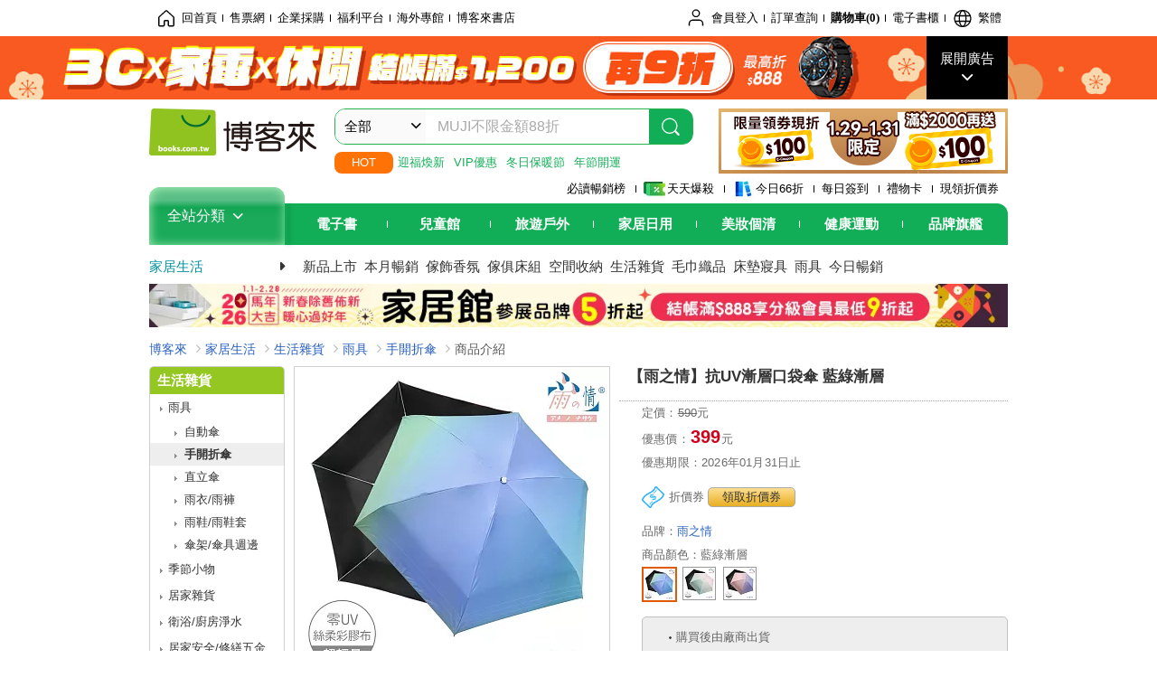

--- FILE ---
content_type: text/html; charset=UTF-8
request_url: https://www.books.com.tw/products/N013454770?loc=P_E231130000000362_title_008
body_size: 20640
content:
<!DOCTYPE HTML PUBLIC "-//W3C//DTD HTML 4.01//EN" "http://www.w3.org/TR/html4/strict.dtd">
<html>
<head>
<meta http-equiv="content-type" content="text/html; charset=utf-8">
<meta http-equiv="Content-Language" content="zh-tw">
<title>博客來-【雨之情】抗UV漸層口袋傘  藍綠漸層</title>
<meta name="keywords" content="【雨之情】抗UV漸層口袋傘  藍綠漸層">
<meta name="description" content="療癒吸睛破表!漸層色雨傘網美打卡穿搭小物，爆萌少女心一手掌握、小巧口袋傘比手機小，極度輕盈輕巧大傘面、隨身防護UPF50+、超強拒水、小巧尺寸、SGS檢驗合格小巧多功能傘晴雨天好心情!貼心設計：漸層握把、好握不黏手雨之情【夢幻漸層】抗UV漸層口袋傘/迷你傘詳細尺寸說明:○規格重量:53.5cmx6K210±10g●傘布材質:零透光絲柔彩膠布○支骨/傘骨材質:超輕細鋁+抗風玻璃纖維●商品尺寸:傘長：......">
<meta http-equiv="X-UA-Compatible" content="IE=edge">
<meta property="og:site_name" content="博客來"/>
<meta property="og:type" content="product"/>
<meta property="fb:app_id" content="210743125726405" />
<meta property="og:title" content="【雨之情】抗UV漸層口袋傘  藍綠漸層"/>
<meta property="og:image" content="https://im1.book.com.tw/image/getImage?i=https://www.books.com.tw/img/N01/345/47/N013454770.jpg&v=655f041ak&w=1146&h=600"/>
<meta property="og:image:width" content="1146">
<meta property="og:image:height" content="600">
<meta property="og:url" content="https://www.books.com.tw/products/N013454770" />
<meta property="og:description" content="療癒吸睛破表!漸層色雨傘網美打卡穿搭小物，爆萌少女心一手掌握、小巧口袋傘比手機小，極度輕盈輕巧大傘面、隨身防護UPF50+、超強拒水、小巧尺寸、SGS檢驗合格小巧多功能傘晴雨天好心情!貼心設計：漸層握把、好握不黏手雨之情【夢幻漸層】抗UV漸層口袋傘/迷你傘詳細尺寸說明:○規格重量:53.5cmx6K210±10g●傘布材質:零透光絲柔彩膠布○支骨/傘骨材質:超輕細鋁+抗風玻璃纖維●商品尺寸:傘長：......"/>
<meta property="product:brand" content="0000024134"><meta property="product:price:amount" content="399">
<meta property="product:price:currency" content="TWD"><meta property="product:availability" content="in stock"><meta property="product:retailer_item_id" content="N013454770">
<link rel="stylesheet" href="https://jci.book.com.tw/css/books/product/overlay-n.css">
<link rel="stylesheet" href="https://jci.book.com.tw/css/css.css">
<link rel="canonical" href="https://www.books.com.tw/products/N013454770">
<script>(function(w,d,s,l,i){w[l]=w[l]||[];w[l].push({'gtm.start':new Date().getTime(),event:'gtm.js'});var f=d.getElementsByTagName(s)[0],j=d.createElement(s),dl=l!='dataLayer'?'&l='+l:'';j.async=true;j.src='https://www.googletagmanager.com/gtm.js?id='+i+dl;f.parentNode.insertBefore(j,f);})(window,document,'script','dataLayer','GTM-TBZGS7');</script><script>dataLayer.push({'event':'VirtualPageview','virtualPageURL':'/products/N013454770?bcat=K07&bsub=05&bbrand=0000024134'});</script><script>dataLayer.push({"ecommerce":{"detail":{"products":[{"id":"N013454770","name":"\u3010\u96e8\u4e4b\u60c5\u3011\u6297UV\u6f38\u5c64\u53e3\u888b\u5098  \u85cd\u7da0\u6f38\u5c64","price":399,"cat":"K07","sub":"05","brand":"0000024134","category":"N01"}]}}});</script>
<script language="JavaScript" src="https://jci.book.com.tw/jss/jquery/jquery-3.7.1.min.js "></script>
<!-- <script  type="text/javascript" src="https://cdnjs.cloudflare.com/ajax/libs/jquery-migrate/1.4.1/jquery-migrate.min.js"></script> -->
<!-- <script  type="text/javascript" src="https://cdnjs.cloudflare.com/ajax/libs/jquery-migrate/3.0.0/jquery-migrate.min.js"></script> -->
<!-- <script  type="text/javascript" src="https://cdnjs.cloudflare.com/ajax/libs/jquery-migrate/3.4.0/jquery-migrate.min.js"></script> -->
<script  type="text/javascript" src="https://jci.book.com.tw/jss/jquery/jquery-migrate.fix.min.js"></script>
<script language="JavaScript" src="//jci.book.com.tw/jss/jquery/plugin/jquery.timers-1.3.js"></script>
<script language="JavaScript" type="text/javascript" src="https://jci.book.com.tw/jss/header/header-www.js"></script>
<script language="JavaScript" type="text/javascript" src="https://jci.book.com.tw/jss/header/aeil-3.5.0.js"></script>
<script language="JavaScript" type="text/javascript" src="/jss/web/adv_log.js?v=5aefea69"></script>
<script language="JavaScript" type="text/javascript" src="https://jci.book.com.tw/jss/books/jqueryplugin/lazyload/1.9.3/jquery.lazyload.min.js"></script>
<script language="JavaScript" type="text/javascript" src="/jss/web/uselazyload.js?v=593f57ff"></script>
<script language="JavaScript" type="text/javascript" src="https://jci.book.com.tw/jss/books/head.min.js"></script>
<script language="JavaScript" type="text/javascript" src="/jss/web/picturebox_manager.js?v=641c093e"></script>
<script language="JavaScript" type="text/javascript" src="/jss/web/overlay-n.js?v=593f57ff"></script><script language="JavaScript" type="text/javascript" src="/jss/web/ajax_product_show.js?v=696eee86"></script><script language="JavaScript" type="text/javascript" src="/jss/web/act.js?v=65e816f8"></script><script language="JavaScript" type="text/javascript" src="/jss/web/switch_loaded_tab.js?v=61db99cd"></script><script language="JavaScript" type="text/javascript" src="/jss/web/share_to_fb.js?v=618b3b72"></script><script language="JavaScript" type="text/javascript" src="/jss/web/switch_sheet.js?v=69411521"></script><script language="JavaScript" type="text/javascript" src="/jss/web/prod_six.js?v=697b007e"></script><script language="JavaScript" type="text/javascript" src="/jss/web/switch_bankevent_wide.js?v=6201d79e"></script><script language="JavaScript" type="text/javascript" src="/jss/web/switch_page.js?v=60cacc17"></script><script language="JavaScript" type="text/javascript" src="/jss/web/ajaxBookReview.js?v=695b09b8"></script>
<script type="application/ld+json">{"@context":"http:\/\/schema.org\/","@type":"Product","@id":"https:\/\/www.books.com.tw\/products\/N013454770","sku":"https:\/\/www.books.com.tw\/products\/N013454770","url":"https:\/\/www.books.com.tw\/products\/N013454770","name":"\u3010\u96e8\u4e4b\u60c5\u3011\u6297UV\u6f38\u5c64\u53e3\u888b\u5098  \u85cd\u7da0\u6f38\u5c64","image":"https:\/\/im1.book.com.tw\/image\/getImage?i=https:\/\/www.books.com.tw\/img\/N01\/345\/47\/N013454770.jpg&v=655f041ak&w=1146&h=600","brand":{"@type":"Thing","name":"\u96e8\u4e4b\u60c5"},"description":"\u7642\u7652\u5438\u775b\u7834\u8868!\u6f38\u5c64\u8272\u96e8\u5098\u7db2\u7f8e\u6253\u5361\u7a7f\u642d\u5c0f\u7269\uff0c\u7206\u840c\u5c11\u5973\u5fc3\u4e00\u624b\u638c\u63e1\u3001\u5c0f\u5de7\u53e3\u888b\u5098\u6bd4\u624b\u6a5f\u5c0f\uff0c\u6975\u5ea6\u8f15\u76c8\u8f15\u5de7\u5927\u5098\u9762\u3001\u96a8\u8eab\u9632\u8b77UPF50+\u3001\u8d85\u5f37\u62d2\u6c34\u3001\u5c0f\u5de7\u5c3a\u5bf8\u3001SGS\u6aa2\u9a57\u5408\u683c\u5c0f\u5de7\u591a\u529f\u80fd\u5098\u6674\u96e8\u5929\u597d\u5fc3\u60c5!\u8cbc\u5fc3\u8a2d\u8a08\uff1a\u6f38\u5c64\u63e1\u628a\u3001\u597d\u63e1\u4e0d\u9ecf\u624b\u96e8\u4e4b\u60c5\u3010\u5922\u5e7b\u6f38\u5c64\u3011\u6297UV\u6f38\u5c64\u53e3\u888b\u5098\/\u8ff7\u4f60\u5098\u8a73\u7d30\u5c3a\u5bf8\u8aaa\u660e:\u25cb\u898f\u683c\u91cd\u91cf:53.5cmx6K210\u00b110g\u25cf\u5098\u5e03\u6750\u8cea:\u96f6\u900f\u5149\u7d72\u67d4\u5f69\u81a0\u5e03\u25cb\u652f\u9aa8\/\u5098\u9aa8\u6750\u8cea:\u8d85\u8f15\u7d30\u92c1+\u6297\u98a8\u73bb\u7483\u7e96\u7dad\u25cf\u5546\u54c1\u5c3a\u5bf8:\u5098\u9577\uff1a......","offers":{"@type":"Offer","priceCurrency":"TWD","price":399,"availability":"http:\/\/schema.org\/InStock"}}</script>
</head>
<body class="color_brown"  >
<div class="u-tool-fixed-element " t="no_var"></div>
<script type="text/javascript" src="https://www.books.com.tw/webs/header_js/pmenu/html/menu_compon.js?v=fd67fc6756825d2460794700e668c619"></script>
<div class="overlay" id="div_language_overlay" style="display:none" onclick="hide_lang_panel();"></div>
<div class="pop_win change_language_win" id="div_language_win" style="display:none">
<h3>選擇語言<a href="javascript:;" class="btn-close" onclick="hide_lang_panel();"></a></h3>
<div>
<ul>
<li id="header_li_change_lang_en"><a class="btn" href="javascript:;" onclick="change_lang('en');">English</a></li>
<li id="header_li_change_lang_zh_TW"><a class="btn" href="javascript:;" onclick="change_lang('zh_TW');">繁體中文</a></li>
<li id="header_li_change_lang_zh_CN"><a class="btn" href="javascript:;" onclick="change_lang('zh_CN');">简体中文</a></li>
</ul>
</div></div><header id="header_full_v2" data-attr="design" class="header_v2">
<nav class="fix__box clearfix">
<div class="header__box1 clearfix">
<h2 class="hide">:::相關網站</h2>
<div class="website_nav_wrap">
<ul class="website__nav">
<li><a href="https://www.books.com.tw/?loc=tw_website_001"><i class="svg-icon-home"></i>回首頁</a></li>
<li><a href="https://tickets.books.com.tw/index/?loc=tw_website_003">售票網</a></li>
<li><a href="https://group.books.com.tw/?loc=tw_website_004">企業採購</a></li>
<li><a href="https://www.books.com.tw/benefit/?loc=tw_website_005">福利平台</a></li>
<li><a href="https://www.books.com.tw/web/ovs/?loc=tw_website_006">海外專館</a></li>
<li><a href="https://www.books.com.tw/BBS/?loc=tw_website_007">博客來書店</a></li>
</ul>
</div><div class="service_nav_wrap">
<h2 class="hide"><a accesskey="U" href="#accesskey_service_nav" title="上方導覽區塊:會員服務|快速功能" id="accesskey_service_nav">:::會員服務|快速功能</a></h2>
<ul class="service__nav">
<li class="logout li_label_member_login user_login">
<a href="javascript:void(0);" onclick="location.href='https://cart.books.com.tw/member/login?loc=customer_003&url=' + encodeURIComponent(window.location.href);"><i class="svg-icon-user"></i><span class='member_class_cname'>會員登入</span></a>
<div class="user_info_tip_box" style="display:none;">
<div class="member">
<i class="icon-svg-graded-g"></i>
<ul class="record">
<li class='member_class_cname'>黃金會員</li>
</ul>
</div><div class="list_box">
<ul class="list">
<li><a href="https://myaccount.books.com.tw/myaccount/myaccount/index/">前往會員專區</a></li>
<li><a href="https://viewer-ebook.books.com.tw/viewer/index.html?readlist=all&MemberLogout=true">我的電子書櫃</a></li>
<li><a href="https://myaccount.books.com.tw/myaccount/myaccount/getOrder/">訂單查詢</a></li>
<li><a href="https://www.books.com.tw/web/sys_browseitems/">瀏覽記錄</a></li>
<li><a href="https://myaccount.books.com.tw/myaccount/myaccount/nextbuylist/">下次再買</a></li>
<li><a href="https://myaccount.books.com.tw/myaccount/myaccount/getReorder">可訂購時通知</a></li>
</ul>
<ul class="list mycoupons">
<li><a href="https://activity.books.com.tw/memday/">本月獨享</a></li>
<li><a href="https://myaccount.books.com.tw/myaccount/myaccount/getPercentcouponlist?loc=tw_customer_coupon">可用E-Coupon<span class="number" id="my_ecoupon_count">0</span>&nbsp;張</a></li>
<li><a href="https://myaccount.books.com.tw/myaccount/myaccount/getPercentIcouponlist?loc=tw_customer_icoupon">可用單品折價券<span class="number" id="my_icoupon_count">0</span>&nbsp;張</a></li>
<li><a href="https://myaccount.books.com.tw/myaccount/myaccount/getShoppingmoneylist?loc=tw_customer_005">可用購物金<span class="number" id="shopping_cash">0</span>&nbsp;元</a></li>
<li><a href="https://myaccount.books.com.tw/myaccount/myaccount/getOpenpointlist/">可用 OPENPOINT<span id="open_opint_num">0</em></span>&nbsp;點</a></li>
</ul>
<a href="https://cart.books.com.tw/member/logout?loc=customer_004"><button type="button" class="sign_out">登出</button></a>
</div></div></li>
<li><a href="https://myaccount.books.com.tw/myaccount/myaccount/getOrder/?loc=tw_customer_order">訂單查詢</a></li>
<li class="shopping">
<a href="https://db.books.com.tw/shopping/cart_list.php?loc=tw_customer_001">購物車(<span id="shopping_cart_num">0</span>)</a>
</li>
<li><a href="https://viewer-ebook.books.com.tw/viewer/index.html?readlist=all&MemberLogout=true">電子書櫃</a></li>
<li onclick="show_lang_panel();"><a href="javascript:;" class="modalBtn"><i class="svg-icon-globe"></i><span id="header_a_lang_title">繁體</span></a></li>
</ul>
</div></div></nav>
<div class="header_pop" style="background:#4e4e4e">
<span class="bg_left" style="background:#12AE57"></span>
<span class="bg_right" style="background:#12AE57"></span>
<div class="flash_pic" style="background-image:url(https://im1.book.com.tw/image/getImage?i=https://addons.books.com.tw/G/ADbanner/fashion/w/2026/01/0129sale_192070.jpg&v=697193d2k&w=1920&h=70)">
<a class="activity" href="https://activity.books.com.tw/crosscat/show/A00001669412?loc=topbanner_001" title="" ><span class="hide"></span></a>
<a class="open"  href="javascript:;" id="open_top_banner"><span>展開廣告</span><i></i></a>
<input type="hidden" id="tbanner_data" data-skey ="0" data-okey="348492" data-preview ="" data-sec ="8">
</div><div class="flash_pic_pop" style="display:none;">
<a class="close" href="javascript:;" title="關閉廣告" aria-label="關閉廣告" id="close_top_banner"><span>關閉廣告</span><i></i></a>
<a class="activity" href="https://activity.books.com.tw/crosscat/show/A00001669412?loc=topbanner_001" title="" ><span class="hide"></span>
<img src="https://im2.book.com.tw/image/getImage?i=https://addons.books.com.tw/G/ADbanner/fashion/w/2026/01/0129sale_1200655.jpg&v=697193d1k&w=1200&h=" alt="上稿標題文案">
</a>
</div></div><div class="header_box2 clearfix">
<div class="logo">
<a href="https://www.books.com.tw?loc=tw_logo_001" title="回博客來首頁" aria-label="回博客來首頁">
<img src="https://jci.book.com.tw/css/header/images/books_logo_185x52.png" alt="博客來">
</a>
</div><div class="hot_key_words clearfix">
<strong>HOT</strong>
<a class="item" href="https://activity.books.com.tw/crosscat/show/A00001881525?loc=hot_001">迎福煥新</a>
<a class="item" href="https://activity.books.com.tw/crosscat/show/A00001734632?loc=hot_002">VIP優惠</a>
<a class="item" href="https://activity.books.com.tw/crosscat/show/A00001598105?loc=hot_003">冬日保暖節</a>
<a class="item" href="https://www.books.com.tw/web/sys_midm/design/0142?loc=hot_004">年節開運</a>
</div><div class="search_box clearfix">
<h2 class="hide"><a title="網站搜尋" id="accesskey_search" href="#accesskey_search">:::網站搜尋</a></h2>
<form action="https://search.books.com.tw/search/query/" name="search" id="search"  method="GET" onsubmit="if(typeof go_search == 'function'){go_search();return false;}">
<input type="hidden" name="fclick" id="search_fclick" value="0" data-fkey="">
<div class="search_wrap">
<div class="select_set" id='select_set'>
<button type="button" class="toggle_btn" data-js="select-collapse"><span id="search_name" >全部</span><i></i></button>
</div><input type="search" class="search_key" accesskey="S" name="key" id="key" value="" message ="請輸入關鍵字" autocomplete="off" placeholder="請輸入關鍵字" >
<input type="hidden" name="cat" id="cat" value ="all">
<input type="hidden" name="qsub" id="qsub" value ="">
<button class="search_btn" type="submit" title="搜尋">
<svg width="24" height="25" viewBox="0 0 24 25" fill="none" xmlns="http://www.w3.org/2000/svg">
<circle cx="10.76" cy="11.26" r="8.11" stroke="#fff" stroke-width="1.3"></circle>
<rect width="2.20667" height="7.13156" rx="1.10334" transform="matrix(0.692391 -0.721523 0.692391 0.721523 15.7273 17.3545)" fill="#fff"></rect>
</svg>
</button>
</div><ul class="search_select_ul search_popup" role="group" data-js="select-options">
<li><a href="javascript:;" cat="all" id="default_search_key">全部</a></li>
<li><a href="javascript:;" cat="BKA" >圖書</a></li>
<li><a href="javascript:;" cat="EBA" >電子書</a></li>
<li><a href="javascript:;" cat="MDB" >有聲書</a></li>
<li><a href="javascript:;" cat="ERT" >訂閱</a></li>
<li><a href="javascript:;" cat="AVA" >影音</a></li>
<li><a href="javascript:;" cat="DPA/qsub/K01" >美妝</a></li>
<li><a href="javascript:;" cat="DPA/qsub/K14" >保健</a></li>
<li><a href="javascript:;" cat="DPA/qsub/K03" >服飾</a></li>
<li><a href="javascript:;" cat="DPA/qsub/K27" >鞋包配件</a></li>
<li><a href="javascript:;" cat="DPA/qsub/K08" >美食</a></li>
<li><a href="javascript:;" cat="DPA/qsub/K07" >家居生活</a></li>
<li><a href="javascript:;" cat="DPA/qsub/K24" >餐廚生活</a></li>
<li><a href="javascript:;" cat="DPA/qsub/K17" >設計文具</a></li>
<li><a href="javascript:;" cat="DPA/qsub/K19" >無印良品</a></li>
<li><a href="javascript:;" cat="DPA/qsub/K20" >星巴克</a></li>
<li><a href="javascript:;" cat="DPA/qsub/K11" >3C</a></li>
<li><a href="javascript:;" cat="DPA/qsub/K12" >家電</a></li>
<li><a href="javascript:;" cat="DPA/qsub/K21" >日用</a></li>
<li><a href="javascript:;" cat="DPA/qsub/K22" >休閒生活</a></li>
<li><a href="javascript:;" cat="DPA/qsub/K23" >婦幼生活</a></li>
<li><a href="javascript:;" cat="DPA/qsub/K25" >電子票證</a></li>
<li><a href="javascript:;" cat="DPA/qsub/K29" >寵物生活</a></li>
<li><a href="javascript:;" cat="DPA/qsub/K28" >票券</a></li>
<li><a href="javascript:;" cat="DPA/qsub/K30" >玲廊滿藝</a></li>
<li><a href="javascript:;" cat="DPA/qsub/K32" >故宮精品</a></li>
<li><a href="javascript:;" cat="DPA/qsub/K33" >電子閱讀器</a></li>
<li><a href="javascript:;" cat="MGA" >雜誌</a></li>
<li><a href="javascript:;" cat="TKA" >售票</a></li>
<li><a href="javascript:;" cat="OVS" >海外專館</a></li>
<!-- <li><a href="javascript:;" cat="FST" >快速到貨</a></li> -->
<li><a href="javascript:;" cat="GFC" >禮物卡</a></li>
</ul>
</form>
<ul id="search_words_ul" class="search_words_ul" style="display:none;"></ul>
</div><div class="figure_img">
<a href="https://www.books.com.tw/activity/marketing/2026/01/gold2026/?loc=diamond_001"><img src="https://im1.book.com.tw/image/getImage?i=https://addons.books.com.tw/G/ADbanner/marketing/2026/01/G/227_320x72.png&v=696ee71fk&w=320&h=72" ></a>
</div></div><div class="header_box3 clearfix">
</div><div class="header_box4 clearfix">
<ul class="featured_activity">
<li><a href="https://www.books.com.tw/web/sys_hourstop/home/?loc=key_act_001">
                    必讀暢銷榜      </a></li>
<li><a href="https://www.books.com.tw/happybuy/?loc=key_act_002">
<img src="https://im1.book.com.tw/image/getImage?i=https://addons.books.com.tw/G/ADbanner/marketing/2022/homenew/Discount.png&v=636e293ck&w=24&h=24" alt="天天爆殺">
                    天天爆殺      </a></li>
<li><a href="https://activity.books.com.tw/books66/?loc=key_act_003">
<img src="https://im2.book.com.tw/image/getImage?i=https://addons.books.com.tw/G/ADbanner/marketing/2022/homenew/Books.png&v=636e293ck&w=24&h=24" alt="今日66折">
                    今日66折      </a></li>
<li><a href="https://myaccount.books.com.tw/myaccount/myaccount/memberReadMileage/?loc=key_act_004">
                    每日簽到      </a></li>
<li><a href="https://www.books.com.tw/web/giftcard/?loc=key_act_005">
                    禮物卡      </a></li>
<li><a href="https://activity.books.com.tw/coupondraw/coupon/?loc=key_act_006">
                    現領折價券      </a></li>
</ul>
<nav class="nav_wrap" id='books_nav'>
<div id="home" class="menu_title dropdown ">
<h2 class="title" onclick="Hmenu('compon')">全站分類  <i></i></h2>
</div><div id='greenbar'>
<div class="menu_bar">
<ul class="menu_bar_ul">
<li class="item" data-key="2165"><a href='javascript:void(0)'>電子書</a></li>
<li class="item" data-key="1"><a href='javascript:void(0)'>兒童館</a></li>
<li class="item" data-key="6"><a href='javascript:void(0)'>旅遊戶外</a></li>
<li class="item" data-key="4"><a href='javascript:void(0)'>家居日用</a></li>
<li class="item" data-key="5"><a href='javascript:void(0)'>美妝個清</a></li>
<li class="item" data-key="3"><a href='javascript:void(0)'>健康運動</a></li>
<li class="item" data-key="1330"><a href='javascript:void(0)'>品牌旗艦</a></li>
</ul>
</div></div></nav>
</div><div class="header_category books_nav" id='home_menu_list' style="display:none">
<div class="category_bar">
<ul class="category_bar_ul">
<li id='flagship' class="item" data-key="13"><a href="JavaScript:;">旗艦品牌</a>
</li>
<li class="item" data-key="45"><a href="https://www.books.com.tw/web/books/?loc=menu_1_001">中文書</a>．<a href="https://www.books.com.tw/web/china?loc=menu_1_002">簡體</a>．<a href="https://www.books.com.tw/web/fbooks?loc=menu_1_003">外文</a>
</li>
<li class="item" data-key="44"><a href="https://www.books.com.tw/web/ebook?loc=menu_2_001">電子書</a>．<a href="https://www.books.com.tw/web/audioandvideo?loc=menu_2_002">有聲</a>．<a href="https://www.books.com.tw/web/rent?loc=menu_2_003">訂閱</a>
</li>
<li class="item" data-key="46"><a href="https://www.books.com.tw/web/magazine?loc=menu_3_001">雜誌</a>．<a href="https://www.books.com.tw/web/mook?loc=menu_3_002">日文書</a>
</li>
<li class="item" data-key="47"><a href="https://www.books.com.tw/web/cd?loc=menu_4_001">CD</a>．<a href="https://www.books.com.tw/web/dvd?loc=menu_4_002">DVD</a>．<a href="https://www.books.com.tw/web/lp?loc=menu_4_003">黑膠</a>
</li>
<li class="item" data-key="43"><a href="https://www.books.com.tw/web/gallery/?loc=menu_5_001">線上藝廊</a>
</li>
<li class="item" data-key="48"><a href="https://www.books.com.tw/web/stationery?loc=menu_6_001">文具</a>．<a href="https://www.books.com.tw/web/stationery_topm_15?loc=menu_6_002">動漫</a>
</li>
<li class="item" data-key="49"><a href="https://www.books.com.tw/web/clean?loc=menu_7_001">日用品</a>．<a href="https://www.books.com.tw/web/mammybaby?loc=menu_7_002">婦幼玩具</a>
</li>
<li class="item" data-key="50"><a href="https://www.books.com.tw/web/cosmetic?loc=menu_8_001">保養</a>．<a href="https://www.books.com.tw/web/cosmetic_topm_06?loc=menu_8_002">彩妝</a>．<a href="https://www.books.com.tw/web/cosmetic_topm_10?loc=menu_8_003">洗沐</a>
</li>
<li class="item" data-key="51"><a href="https://www.books.com.tw/web/shoes?loc=menu_9_001">鞋包</a>．<a href="https://www.books.com.tw/web/shoes_topm_14?loc=menu_9_002">黃金</a>．<a href="https://www.books.com.tw/web/fashion/?loc=menu_9_003">服飾</a>
</li>
<li class="item" data-key="52"><a href="https://www.books.com.tw/web/3C?loc=menu_10_001">3C</a>．<a href="https://www.books.com.tw/web/3C_topm_26?loc=menu_10_002">手機</a>．<a href="https://www.books.com.tw/web/3C_topm_29?loc=menu_10_003">電玩</a>
</li>
<li class="item" data-key="53"><a href="https://www.books.com.tw/web/fm?loc=menu_11_001">家電</a>．<a href="https://www.books.com.tw/web/fm_topm_13?loc=menu_11_002">視聽</a>
</li>
<li class="item" data-key="54"><a href="https://www.books.com.tw/web/food?loc=menu_12_001">美食</a>．<a href="https://www.books.com.tw/web/food_topm_10?loc=menu_12_002">生鮮</a>．<a href="https://www.books.com.tw/web/health?loc=menu_12_003">保健</a>
</li>
<li class="item" data-key="55"><a href="https://www.books.com.tw/web/design?loc=menu_13_001">家居</a>．<a href="https://www.books.com.tw/web/kitchen?loc=menu_13_002">餐廚</a>．<a href="https://www.books.com.tw/web/petlife?loc=menu_13_003">寵物</a>
</li>
<li class="item" data-key="56"><a href="https://www.books.com.tw/web/outdoors_topm_06?loc=menu_14_001">運動</a>．<a href="https://www.books.com.tw/web/outdoors_topm_07?loc=menu_14_002">戶外</a>．<a href="https://www.books.com.tw/web/outdoors_topm_01?loc=menu_14_003">旅用</a>
</li>
<li class="item" data-key="57"><a href="https://www.books.com.tw/web/giftcard/?loc=menu_15_001">禮券</a>．<a href="https://www.books.com.tw/web/valuecards?loc=menu_15_002">票證</a>．<a href="https://www.books.com.tw/web/ticket?loc=menu_15_003">票券</a>
</li>
</ul>
</div></div><nav class="header_box5 clearfix">
<h3 class="title"><a href="https://www.books.com.tw/web/design/?loc=subject_main_001">家居生活</a><i></i></h3>
<ul class="nav"><li><a href="https://www.books.com.tw/web/sys_newprod/design?loc=subject_001">新品上市</a></li>
<li><a href="https://www.books.com.tw/web/sys_basesale/design?loc=subject_002">本月暢銷</a></li>
<li><a href="https://www.books.com.tw/web/design_topm_01?loc=subject_003">傢飾香氛</a></li>
<li><a href="https://www.books.com.tw/web/design_topm_02?loc=subject_004">傢俱床組</a></li>
<li><a href="https://www.books.com.tw/web/design_topm_04?loc=subject_005">空間收納</a></li>
<li><a href="https://www.books.com.tw/web/design_topm_05?loc=subject_006">生活雜貨</a></li>
<li><a href="https://www.books.com.tw/web/design_topm_23?loc=subject_007">毛巾織品</a></li>
<li><a href="https://www.books.com.tw/web/design_topm_25?loc=subject_008">床墊寢具</a></li>
<li><a href="https://www.books.com.tw/web/sys_midm/design/0517?loc=subject_009">雨具</a></li>
<li><a href="https://www.books.com.tw/web/sys_hourstop/design?loc=subject_010">今日暢銷</a></li>
</ul>
</nav>
<div class="header_box7 clearfix">
<a href="https://activity.books.com.tw/crosscat/show/A00001734632/?loc=mood_001"><img src="https://im1.book.com.tw/image/getImage?i=https://addons.books.com.tw/G/ADbanner/lifestyle/B/2026/01/mayear_118060.jpg&v=694a6338k&w=&h=" alt="家居VIP"></a>
</div></div></header>
</div><script>
  if ($(window).scrollTop() > 150) { 
    $('#header_full_v2 .fix__box').addClass('active');
    $('#header_full_v2 .header_box2').addClass('active');
  }; 
  $(window).scroll(function () {      
    if ($(window).scrollTop() > 150) {          
    $('#header_full_v2 .fix__box').addClass('active');
    $('#header_full_v2 .header_box2').addClass('active');
    } else { 
      $('#header_full_v2 .fix__box').removeClass('active');      
      $('#header_full_v2 .header_box2').removeClass('active');        
    }
  });
</script>
<script language="JavaScript" type="text/javascript" src="/jss/web/picturebox_manager.js?v=641c093e"></script>
<div class="container_24 clearfix">
<div class="grid_24">
<div class='clearfix'>
<ul id="breadcrumb-trail" vocab="https://schema.org/" typeof="BreadcrumbList"  class='clearfix'>
<li property='itemListElement' typeof='ListItem'><a property='item' typeof='WebPage' href='https://www.books.com.tw/'>博客來</a><meta property='name' content='博客來'><meta property='position' content='1'></li><li property='itemListElement' typeof='ListItem'><a property='item' typeof='WebPage' href='https://www.books.com.tw/web/design'>家居生活</a><meta property='name' content='家居生活'><meta property='position' content='2'></li><li property='itemListElement' typeof='ListItem'><a property='item' typeof='WebPage' href='https://www.books.com.tw/web/design_topm_05'>生活雜貨</a><meta property='name' content='生活雜貨'><meta property='position' content='3'></li><li property='itemListElement' typeof='ListItem'><a property='item' typeof='WebPage' href='https://www.books.com.tw/web/sys_midm/design/0517'>雨具</a><meta property='name' content='雨具'><meta property='position' content='4'></li><li property='itemListElement' typeof='ListItem'><a property='item' typeof='WebPage' href='https://www.books.com.tw/web/sys_botm/design/051701'>手開折傘</a><meta property='name' content='手開折傘'><meta property='position' content='5'></li><li class='last' property='itemListElement' typeof='ListItem'>商品介紹<meta property='name' content='商品介紹'><meta property='position' content='6'></li></ul>
</div></div></div><div class="container_24 main_wrap clearfix">
<div class="grid_20 push_4 main_column">
<div class="mod clearfix">
<div class="grid_9 alpha main_sub_left">
<!-- <script type="text/javascript" src="//www.books.com.tw/jss/jquery/plugin/tools.js"></script>  -->
<script type="text/javascript" src="//jci.book.com.tw/jss/jquerytools/1.2.7/jquery.tools.min_fix.js"></script>
<script type="text/javascript" src="//www.books.com.tw/jss/jquery/plugin/jqModal_fix.js"></script>
<script type="text/javascript" src="//www.books.com.tw/jss/web/img_zoomer.js"></script>
<div class="mod cnt_prod_img001 nolazyload_img clearfix">
<div class="cnt_mod002 cover_img" id="M201106_0_getTakelook_P009200890004">
<ul>
<span ></span></ul>
<ul class="looks" >
<li class="icon_pic"  title="看大圖"><a href="https://www.books.com.tw/takelook/showPic/N013454770" class="thickbox">看大圖</a></li></ul>
<div class="special_border_div switchItemBorder"><img class="special_border" name="M201106_002_view_N013454770"  style="display:none">
<script>
                            $("[name='M201106_002_view_N013454770']").each(function() { 
                                loadPicturebox($(this),'N013454770');
                            });  
</script></div><img class="cover M201106_0_getTakelook_P009200890004_image_wrap" src="https://im1.book.com.tw/image/getImage?i=https://www.books.com.tw/img/N01/345/47/N013454770.jpg&v=655f041ak&w=348&h=348" alt="【雨之情】抗UV漸層口袋傘  藍綠漸層"  >
</div><div class="cnt_mod003" id="container">
<div class="each_wrap" id="thumbnail">
<div class="eh_switcher eh_swleft"><a  title="!上頁" class="prev browse left"><span>!上頁</span></a></div>
<div class="eh_switcher eh_swright"><a  title="下頁" class="next browse right"><span>下頁</span></a></div>
<div class="each_box M201106_0_getTakelook_P009200890004_scroll" >
<div class="items" style="overflow:hidden;width:9999em;position:absolute;*top:0;*left:0;"><ul class="li_box M201106_0_getTakelook_P009200890004_item" style="float:left;"><li class='first' onclick='switchItemBorder(true)'><img src='https://im1.book.com.tw/image/getImage?i=https://www.books.com.tw/img/N01/345/47/N013454770.jpg&v=655f041ak&w=348&h=348'></li><li onclick='switchItemBorder(false)'><img src='https://im2.book.com.tw/image/getImage?i=https://www.books.com.tw/img/N01/345/47/N013454770_b_01.jpg&v=655f041ak&w=348&h=348'></li><li onclick='switchItemBorder(false)'><img src='https://im1.book.com.tw/image/getImage?i=https://www.books.com.tw/img/N01/345/47/N013454770_b_02.jpg&v=655f041ak&w=348&h=348'></li><li onclick='switchItemBorder(false)'><img src='https://im2.book.com.tw/image/getImage?i=https://www.books.com.tw/img/N01/345/47/N013454770_b_03.jpg&v=655f041ak&w=348&h=348'></li><li class='last' onclick='switchItemBorder(false)'><img src='https://im1.book.com.tw/image/getImage?i=https://www.books.com.tw/img/N01/345/47/N013454770_b_04.jpg&v=655f041ak&w=348&h=348'></li></ul><ul class="li_box M201106_0_getTakelook_P009200890004_item" style="float:left;"><li class='first' onclick='switchItemBorder(true)'><img src='https://im2.book.com.tw/image/getImage?i=https://www.books.com.tw/img/N01/345/47/N013454770_b_05.jpg&v=655f041ak&w=348&h=348'></li><li class='last' onclick='switchItemBorder(false)'><img src='https://im1.book.com.tw/image/getImage?i=https://www.books.com.tw/img/N01/345/47/N013454770_b_06.jpg&v=655f041ak&w=348&h=348'></li></ul></div>
</div></div></div></div>
<script type="text/javascript">
if (!switchItemBorder){
    function switchItemBorder(show){
        if (!$('.switchItemBorder').length){
            return;
        }
        if(show===false ){
            $(".switchItemBorder").css('display', 'none');
            $('.play_btn').hide();
        }
        else{
            $(".switchItemBorder").css('display', '');
            $('.play_btn').show();
        }
    }
}
$(document).ready(function() {
    var opt_module_id = "M201106_0_getTakelook_P009200890004";
    var M201106_0_getTakelook_P009200890004 = new Overlay(opt_module_id);
    var M201106_0_getTakelook_P009200890004zommer = new img_zoomer(opt_module_id);
 
    
    
});
</script>
<div class="mod cnt_prod001 clearfix">
<ul class="prod_li01">
<li class="title05"><em>優惠好康</em><a href="//activity.books.com.tw/crosscat/show/A00000064324/1">期間限定丨【雨之情】指定傘具優惠中</a></li></ul>
</div><div class="mod cnt_prod001 clearfix">
<ul class="prod_li01">
<li class="title07"><em>領折價券</em><a href="https://activity.books.com.tw/coupondraw/coupon/#ICO0018759">1/29家居館結帳滿$888領券現折$100</a></li></ul>
</div><div class="type02_p020--v2">
<div class="type02_p020" id="M201105_0_getGradeButton_P009200890041">
<div class="bui-stars star-s" id="boxQuickRate"><span class="bui-star s0" title="0顆星"></span>
</div><a href="https://www.books.com.tw/prod_comment/consumer_comment_write/N013454770" class="btn-link">(0)</a>
</div></div></div><div class="grid_11 omega main_sub_right">
<div class="cnt_prod002 clearfix">
<div class="mod prd001">
<h1>【雨之情】抗UV漸層口袋傘  藍綠漸層</h1>
<div class="prod_cont_b">
</div></div><span class="hr_01"></span>
</div><div class="cnt_prod002 clearfix">
<div class="mod prd002">
<div class="prod_cont_b">
<ul class="price">
<li>定價：<em>590</em>元</li>
<li>優惠價：<strong class="price01"><b>399</b></strong>元</li><li>優惠期限：2026年01月31日止</li></ul>
</div></div></div><script src="https://jci.book.com.tw/jss/books/icoupon_activity.js"></script>
<div class="cnt_prod002 clearfix">
<div class="mod prd011">
<div class="prod_cont_b">
<i class="coupon"></i>折價券&nbsp;<a href="javascript:showMemberiCoupon();" class="type02_btn13" title="領取折價券"><span><span class="trace_txt">領取折價券</span></span></a>
</div></div></div><div id=M201101_0_getMemberiCoupon_P009200890098></div>
<script type="text/javascript">
    function showMemberiCoupon(){
        var opt_module_id = "M201101_0_getMemberiCoupon_P009200890098";//模組編碼參數
        var opt = new Array(3);//參數資料變數
        opt[1] = new Array();
        opt[0] = "getMemberiCouponAjax";//class name
        opt[1][0] = "N013454770";//header_id
        opt[2] = "M201901_001_view";//template
        var M201101_0_getMemberiCoupon_P009200890098 = new ajax_product_show(opt_module_id,opt);
    }
    function closeCoupon(){
        $('.overlay.coupon').remove();
    }
</script>
<div class="cnt_prod002 clearfix">
<div class="mod prd003">
<div class="prod_cont_b">
<ul class="product_info">
<li>品牌：<a href="https://www.books.com.tw/web/sys_brand/0/0000024134">雨之情</a></li><li>商品顏色：藍綠漸層</li><li>
<ul class="li_imgs clearfix"><li id="N013454770" class=" here"><a href="https://www.books.com.tw/products/N013454770?ritem=t"><img src="https://im1.book.com.tw/image/getImage?i=https://www.books.com.tw/img/N01/345/47/N013454770.jpg&v=655f041ak&w=35&h=35" alt="藍綠漸層" title="藍綠漸層" srcset="https://im1.book.com.tw/image/getImage?i=https://www.books.com.tw/img/N01/345/47/N013454770.jpg&v=655f041ak&w=70&h=70 2x,https://im1.book.com.tw/image/getImage?i=https://www.books.com.tw/img/N01/345/47/N013454770.jpg&v=655f041ak&w=105&h=105 3x"></a></li><li id="N013454771" ><a href="https://www.books.com.tw/products/N013454771?ritem=t"><img src="https://im2.book.com.tw/image/getImage?i=https://www.books.com.tw/img/N01/345/47/N013454771.jpg&v=655f041bk&w=35&h=35" alt="粉綠漸層" title="粉綠漸層" srcset="https://im2.book.com.tw/image/getImage?i=https://www.books.com.tw/img/N01/345/47/N013454771.jpg&v=655f041bk&w=70&h=70 2x,https://im2.book.com.tw/image/getImage?i=https://www.books.com.tw/img/N01/345/47/N013454771.jpg&v=655f041bk&w=105&h=105 3x"></a></li><li id="N013454769" class="last"><a href="https://www.books.com.tw/products/N013454769?ritem=t"><img src="https://im2.book.com.tw/image/getImage?i=https://www.books.com.tw/img/N01/345/47/N013454769.jpg&v=655f041ak&w=35&h=35" alt="粉紫漸層" title="粉紫漸層" srcset="https://im2.book.com.tw/image/getImage?i=https://www.books.com.tw/img/N01/345/47/N013454769.jpg&v=655f041ak&w=70&h=70 2x,https://im2.book.com.tw/image/getImage?i=https://www.books.com.tw/img/N01/345/47/N013454769.jpg&v=655f041ak&w=105&h=105 3x"></a></li></ul>
</li></ul>
</div></div></div><div class="cnt_prod002 clearfix">
<div class="mod prd005-new">
<div id='M201105_0_getProdCartInfo_P009200890017' class="mod mc002 car_cont">
            載入中...
</div></div></div><script language="JavaScript" type="text/javascript" src="/jss/web/product.js?v=20230822"></script>
<script type="text/javascript">
$(document).ready(function(){  
//$(window).load(function(){
  getProdShoppingCartBtn();
});
function getProdShoppingCartBtn(){
    var opt_module_id = "M201105_0_getProdCartInfo_P009200890017";//模組編碼參數
    var opt = new Array(3);//參數資料變數
    opt[1] = new Array();
    opt[0] = "getProdCartInfoAjax";//class name
    opt[1][0] = "N013454770";//item
    opt[2] = "M201105_005_view"; //template
    opt[3] = "fAADBWRne3Nicw==";
    var M201105_0_getProdCartInfo_P009200890017 = new ajax_product_show(opt_module_id,opt);
}
</script><div class="cnt_prod002 clearfix" id="M201105_0_getProdTransTypeInfo_P009200890050">
<div class="prd_009 clearfix">
<div class="prod_cont_b">
<ul class='tag_003 tag_width07 clearfix'><li>運送方式：</li><li data-label='taiwan' class='here'><div class='arrow'>臺灣與離島</div></li></ul>
<ul data-area="taiwan" class="delivery-info"><li class='flex'><span class='title'><i class='icon-truck-1'></i>可配送點：</span><em class='scope'>台灣</em></li></ul>
</div></div></div><script type="text/javascript">
$(document).ready(function(){
   var opt_module_id = "M201105_0_getProdTransTypeInfo_P009200890050";//模組編碼參數
   var opt_element_id = "P009200890050";  
   var M201105_0_getProdTransTypeInfo_P009200890050 = new switch_loaded_tab(opt_module_id,M201105_045);
});
</script>
<div class="cnt_prod002 clearfix">
<span class="hr_01"></span>
<!--           <div class="prd008">
<div class="prod_cont_b">
<div class="group_share clearfix">
<p>分享到&nbsp;</p>
<ul>
<li class="fb" id="push_facebook">
<a title="FACEBOOK" href="#"><span>分享到FACEBOOK</span></a>
</li>
<li class="pl" id="push_plurk">
<a title="分享到噗浪" href="#"><span>分享到噗浪</span></a>
</li>
<li class="tw" id="push_twitter">
<a title=">分享到twitter" href="#"><span>>分享到twitter</span></a>
</li>
<li class="fbblock">
<iframe scrolling="no" frameborder="0" allowtransparency="true" style="border: medium none; overflow: hidden; width: 80px; height: 22px;" src="https://www.facebook.com/plugins/like.php?href=http%3A%2F%2Fwww.books.com.tw%2Fproducts%2FN013454770&amp;send=false&amp;locale=zh_TW&amp;layout=button_count&amp;width=80&amp;show_faces=false&amp;action=like&amp;colorscheme=light&amp;font=arial&amp;height=21"></iframe>
</li>
<li class="googleblock">
<iframe scrolling="no" frameborder="0" align="left" style="border:none; overflow:hidden;width:85px;height:30px;" src="https://plusone.google.com/u/0/_/+1/fastbutton?url=http%3A%2F%2Fwww.books.com.tw%2Fproducts%2FN013454770&amp;size=medium&amp;parent=https%3A%2F%2Fwww.books.com.tw"></iframe>
</li>
</ul>
</div></div></div>-->
<div class="type01_p014">
<ul class="push-list">
<li class="title">分享到</li>
<li id="push_facebook"><i class="svg-logo-fb" title="分享至Facebook"></i></li>
<li id="push_line"><i class="svg-logo-line" title="分享至LINE"></i></li>
<li id="push_copy"><i class="svg-icon-link" title="複製連結" data-tooltip="已複製"></i></li>
<li>
<div class="like-button">
<span>
<iframe scrolling="no" frameborder="0" allowtransparency="true" style="width:85px; height:20px; vertical-align:middle;" src="https://www.facebook.com/plugins/like.php?href=http%3A%2F%2Fwww.books.com.tw%2Fproducts%2FN013454770&amp;send=false&amp;locale=zh_TW&amp;layout=button_count&amp;width=85&amp;show_faces=false&amp;action=like&amp;colorscheme=light&amp;font=arial&amp;height=20"></iframe>
</span>
</div></li>
</ul>
</div></div><script language="JavaScript">
$(document).ready(function(){
    var fb = new share_to_fb();
})
</script>
</div></div><div id="M201101_0_getPordSixArea_P009200890273" class="type01_m040 clearfix">
</div><script>
$(document).ready(function(){
    getProdSixArea();
});
function getProdSixArea(){
    var opt_module_id = "M201101_0_getPordSixArea_P009200890273";//模組編碼參數
    var opt = new Array(3);//參數資料變數
    opt[1] = new Array();
    opt[0] = "getProdSixAjax";//class name
    opt[1][0] = "K07";
    opt[1][1] = "262";
    opt[1][2] = "262";
    opt[1][3] = "P";
    opt[1][4] = "M201101_0_getPordSixArea_P009200890273";
    opt[1][5] = "688";
    var M201101_0_getPordSixArea_P009200890273 = new ajax_page_rn(opt_module_id,opt);
}
</script>
<div class="type01_m039 clearfix"><div class="u-carousel">
<button class="carousel-prev arrow" aria-label="Previous" type="button" style="">Previous</button>
<button class="carousel-next arrow" aria-label="Next" type="button" style="">Next</button>
<ul class="carousel-dots"><li></li>
<li></li>
<li></li>
<li></li>
<li></li>
<li></li>
<li></li>
<li></li>
<li></li>
<li></li>
<li></li>
<li></li>
</ul>
<div class="carousel-inner">
<div class="item"><a href="https://activity.books.com.tw/crosscat/show/A00001852501/" onclick="mm145_throwTrackInfo();"><img src="https://im1.book.com.tw/image/getImage?i=https://addons.books.com.tw/G/ADbanner/2026/01/dreamcomeTrue/950300.jpg&w=790&h=236" ></a></div>
<div class="item"><a href="https://activity.books.com.tw/crosscat/show/A00001681045" onclick="mm145_throwTrackInfo();"><img src="https://im1.book.com.tw/image/getImage?i=https://addons.books.com.tw/G/ADbanner/lifestyle/B/2026/01/red_790x236.jpg&w=790&h=236" ></a></div>
<div class="item"><a href="https://activity.books.com.tw/crosscat/show/A00001776377" onclick="mm145_throwTrackInfo();"><img src="https://im1.book.com.tw/image/getImage?i=https://addons.books.com.tw/G/ADbanner/lifestyle/C/2025/12/tableware_1223_790x236.jpg&w=790&h=236" ></a></div>
<div class="item"><a href="https://www.books.com.tw/web/exhibition" onclick="mm145_throwTrackInfo();"><img src="https://im1.book.com.tw/image/getImage?i=https://addons.books.com.tw/G/ADbanner/2026/01/inbok_line_business_950x300_01.jpg&w=790&h=236" ></a></div>
<div class="item"><a href="https://activity.books.com.tw/crosscat/show/A00001604384" onclick="mm145_throwTrackInfo();"><img src="https://im1.book.com.tw/image/getImage?i=https://addons.books.com.tw/G/ADbanner/ebooks/n/2025/12/1201_audiobook/1201_audiobook_790x236.jpg&w=790&h=236" ></a></div>
<div class="item"><a href="https://activity.books.com.tw/crosscat/show/A00001893512" onclick="mm145_throwTrackInfo();"><img src="https://im1.book.com.tw/image/getImage?i=https://addons.books.com.tw/G/ADbanner/2026/01/kidsNewyear_950300.jpg&w=790&h=236" ></a></div>
<div class="item"><a href="https://activity.books.com.tw/crosscat/show/A00001793869" onclick="mm145_throwTrackInfo();"><img src="https://im1.book.com.tw/image/getImage?i=https://addons.books.com.tw/G/ADbanner/2025/12/travelJanpan/790236.jpg&w=790&h=236" ></a></div>
<div class="item"><a href="https://activity.books.com.tw/crosscat/show/A00001805511" onclick="mm145_throwTrackInfo();"><img src="https://im1.book.com.tw/image/getImage?i=https://addons.books.com.tw/G/ADbanner/lifestyle/M/2026/01/longholiday_950x300.jpg&w=790&h=236" ></a></div>
<div class="item"><a href="https://activity.books.com.tw/crosscat/show/A00000075411" onclick="mm145_throwTrackInfo();"><img src="https://im1.book.com.tw/image/getImage?i=https://addons.books.com.tw/G/ADbanner/marketing/2026/01/ticket/yearend/13_790x236.png&w=790&h=236" ></a></div>
<div class="item"><a href="https://activity.books.com.tw/crosscat/show/A00001669417" onclick="mm145_throwTrackInfo();"><img src="https://im1.book.com.tw/image/getImage?i=https://addons.books.com.tw/G/ADbanner/fashion/w/2026/01/ny_790250.jpg&w=790&h=236" ></a></div>
<div class="item"><a href="https://www.books.com.tw/activity/marketing/2026/01/gold2026/" onclick="mm145_throwTrackInfo();"><img src="https://im1.book.com.tw/image/getImage?i=https://addons.books.com.tw/G/ADbanner/marketing/2026/01/G/30_790x236.jpg&w=790&h=236" ></a></div>
<div class="item"><a href="https://activity.books.com.tw/annualreading/bookreview/review" onclick="mm145_throwTrackInfo();"><img src="https://im1.book.com.tw/image/getImage?i=https://addons.books.com.tw/G/ADbanner/2025/12/2025report/banner/790x236.jpg&w=790&h=236" ></a></div>
</div></div></div>
<script>
  var currentIndex = 0; // 目前顯示的項目索引
  // 追蹤碼
  function mm145_throwTrackInfo() {
      var base_url = 'https://mercury.books.com.tw/logs/ext/wp/_bt.gif?sys=www&f=ps&env=0&d=pc&sec-a-id=act&sec-b-id=banner&items=N013454770&pt=NQomv7LVDmLS3Zf4MBH4E3QJ7rTl430kYVoQ&e=click&elm=click_link&pos='+(currentIndex+1);
      $("<img/>").attr({"src": base_url, "referrerpolicy": "unsafe-url"});
  }
  /* 廣告模組切換效果 */
  const initCarousel = (carouselRoot) => {
    const prevButton = carouselRoot.querySelector('.carousel-prev');
    const nextButton = carouselRoot.querySelector('.carousel-next');
    const dotsContainer = carouselRoot.querySelector('.carousel-dots');
    const items = carouselRoot.querySelectorAll('.item');
    const totalItems = items.length;
    if (totalItems <= 1) {
      prevButton.classList.add('hidden');
      nextButton.classList.add('hidden');
      if (dotsContainer) {
        dotsContainer.classList.add('hidden');
      }
      items[currentIndex].classList.add('active');
      return;
    }
    const dots = carouselRoot.querySelectorAll('.carousel-dots li');
    const updateCarousel = () => {
      items.forEach(item => item.classList.remove('active'));
      dots.forEach(dot => dot.classList.remove('active'));
      items[currentIndex].classList.add('active');
      dots[currentIndex].classList.add('active');
    };
    nextButton.addEventListener('click', () => {
      currentIndex = (currentIndex + 1) % totalItems;
      updateCarousel();
    });
    prevButton.addEventListener('click', () => {
      currentIndex = (currentIndex - 1 + totalItems) % totalItems;
      updateCarousel();
    });
    dotsContainer.addEventListener('click', (e) => {
      if (e.target.tagName === 'LI') {
        const dotIndex = Array.from(dots).indexOf(e.target);
        if (dotIndex !== -1) {
          currentIndex = dotIndex;
          updateCarousel();
        }
      }
    });
    updateCarousel();
  };
  document.addEventListener('DOMContentLoaded', () => {
    const allCarousels = document.querySelectorAll('.type01_m039 .u-carousel');
    allCarousels.forEach(carousel => {
      initCarousel(carousel);
    });
  });
</script>
<div class="content-wrap">
<div id="ext_M201105_0_showBankEvents_P009200890135" class="type01_m030 clearfix">
<div class="carousel-list">
<div class="carousel-inner">
<div class="carousel-flex" data-view="0">
<div class="box clearfix">
<ul class="switch_inner">
<li>
<a href="https://activity.books.com.tw/crosscat/show/A00000236768/" target="_blank">
<img src="https://im2.book.com.tw/image/getImage?i=https://addons.books.com.tw/G/ADbanner/marketing/2026/01/bank/262x100_2601_uni.png&v=6954f291k&w=270&h=" width="243" height="93" >
</a>
</li><li>
<a href="https://activity.books.com.tw/crosscat/show/A00000076085" target="_blank">
<img src="https://im2.book.com.tw/image/getImage?i=https://addons.books.com.tw/G/ADbanner/marketing/2026/01/bank/262x100_2601_TS.png&v=6954fa75k&w=270&h=" width="243" height="93" >
</a>
</li><li>
<a href="https://www.books.com.tw/web/bank_detail/dbs/?v=1" target="_blank">
<img src="https://im2.book.com.tw/image/getImage?i=https://addons.books.com.tw/G/ADbanner/marketing/2026/01/bank/262x100_2601_DBS.png&v=6954fa52k&w=270&h=" width="243" height="93" >
</a>
</li></ul>
</div></div></div></div></div></div><div class="mod clearfix">
<div id="br_sbq6725h"></div><script>var i=location.pathname.replace(/\/products\//gi,"");var v=Math.floor(Math.random()*Math.floor(2));$("#br_sbq6725h").load("//www.books.com.tw/br/ra/br_sbq6725h?i="+i+"&v="+v);</script>
</div><div class="mod clearfix">
<div class="cnt_title_000 clearfix">
<b class="top">
<b class="tl"></b>
<b class="tr"></b>
</b>
<div class="inner">
<div class="hd title_002">
<h3>產品說明        <!--
<span class="moreinfo_r">
<q><a href="#">看更多特別推薦商品</a></q>
</span>
        -->
</h3>
</div></div></div><div class="bd cnt_mod000 clearfix">
<div class="sec_product01">
<ul class="mod li_01">
</ul>
<div class="cnt_product01">
<div class="type01_content">
<h4></h4>
<div style="text-align: center;"><span style="color: rgb(57, 57, 62); font-family: ">療癒吸睛破表! 漸層色雨傘</span><br style="font-size: 14px; line-height: 1.4; color: rgb(57, 57, 62); font-family: ">
<span style="color: rgb(57, 57, 62); font-family: ">網美打卡穿搭小物，爆萌少女心</span><br style="font-size: 14px; line-height: 1.4; color: rgb(57, 57, 62); font-family: ">
<span style="color: rgb(57, 57, 62); font-family: ">一手掌握、小巧口袋傘</span><br style="font-size: 14px; line-height: 1.4; color: rgb(57, 57, 62); font-family: ">
<span style="color: rgb(57, 57, 62); font-family: ">比手機小，極度輕盈</span><br style="font-size: 14px; line-height: 1.4; color: rgb(57, 57, 62); font-family: ">
<span style="color: rgb(57, 57, 62); font-family: ">輕巧大傘面、隨身防護</span><br style="font-size: 14px; line-height: 1.4; color: rgb(57, 57, 62); font-family: ">
<span style="color: rgb(57, 57, 62); font-family: ">UPF50+、超強拒水、小巧尺寸、SGS檢驗合格</span><br style="font-size: 14px; line-height: 1.4; color: rgb(57, 57, 62); font-family: ">
<span style="color: rgb(57, 57, 62); font-family: ">小巧多功能傘晴雨天好心情!</span><br style="font-size: 14px; line-height: 1.4; color: rgb(57, 57, 62); font-family: ">
<br style="font-size: 14px; line-height: 1.4; color: rgb(57, 57, 62); font-family: ">
<span style="color: rgb(57, 57, 62); font-family: ">貼心設計：漸層握把、好握不黏手</span><br>
<img src="//im2.book.com.tw/image/getImage?i=https://www.books.com.tw/img/N01/345/47/N013454769_t_01.jpg&v=655f0419"><img src="//im1.book.com.tw/image/getImage?i=https://www.books.com.tw/img/N01/345/47/N013454769_t_02.jpg&v=655f0419"><img src="//im2.book.com.tw/image/getImage?i=https://www.books.com.tw/img/N01/345/47/N013454769_t_03.jpg&v=655f0419"><img src="//im1.book.com.tw/image/getImage?i=https://www.books.com.tw/img/N01/345/47/N013454769_t_04.jpg&v=655f0419"><img src="//im2.book.com.tw/image/getImage?i=https://www.books.com.tw/img/N01/345/47/N013454769_t_05.jpg&v=655f0419"><img src="//im1.book.com.tw/image/getImage?i=https://www.books.com.tw/img/N01/345/47/N013454769_t_06.jpg&v=655f0419"><img src="//im2.book.com.tw/image/getImage?i=https://www.books.com.tw/img/N01/345/47/N013454769_t_07.jpg&v=655f0419"><img src="//im1.book.com.tw/image/getImage?i=https://www.books.com.tw/img/N01/345/47/N013454769_t_08.jpg&v=655f0419"><img src="//im2.book.com.tw/image/getImage?i=https://www.books.com.tw/img/N01/345/47/N013454769_t_09.jpg&v=655f0419"><img src="//im1.book.com.tw/image/getImage?i=https://www.books.com.tw/img/N01/345/47/N013454769_t_10.jpg&v=655f03de"><img src="//im2.book.com.tw/image/getImage?i=https://www.books.com.tw/img/N01/345/47/N013454769_t_11.jpg&v=655f041a"><img src="//im1.book.com.tw/image/getImage?i=https://www.books.com.tw/img/N01/345/47/N013454769_t_12.jpg&v=655f041a"><img src="//im2.book.com.tw/image/getImage?i=https://www.books.com.tw/img/N01/345/47/N013454769_t_13.jpg&v=655f041a"><img src="//im1.book.com.tw/image/getImage?i=https://www.books.com.tw/img/N01/345/47/N013454769_t_14.jpg&v=655f041a"><img src="//im2.book.com.tw/image/getImage?i=https://www.books.com.tw/img/N01/345/47/N013454769_t_15.jpg&v=655f041a"><img src="//im1.book.com.tw/image/getImage?i=https://www.books.com.tw/img/N01/345/47/N013454769_t_16.jpg&v=655f041a"></div>
</div><div class="type01_content">
<h4></h4>
<br style="text-align: center; font-size: 14px; line-height: 1.4; color: rgb(57, 57, 62); font-family: ">
<span class="m-richtext-el" style="text-align: center; font-weight: 700; font-size: 14px; line-height: 1.4; color: rgb(57, 57, 62); font-family: ">雨之情【夢幻漸層】抗UV漸層口袋傘/迷你傘 詳細尺寸說明:</span><br style="text-align: center; font-size: 14px; line-height: 1.4; color: rgb(57, 57, 62); font-family: ">
<span style="text-align: center; color: rgb(57, 57, 62); font-family: ">○規格重量:53.5cm x 6K 210±10g</span><br style="text-align: center; font-size: 14px; line-height: 1.4; color: rgb(57, 57, 62); font-family: ">
<span style="text-align: center; color: rgb(57, 57, 62); font-family: ">●傘布材質: 零透光絲柔彩膠布</span><br style="text-align: center; font-size: 14px; line-height: 1.4; color: rgb(57, 57, 62); font-family: ">
<span style="text-align: center; color: rgb(57, 57, 62); font-family: ">○支骨/傘骨材質: 超輕細鋁+抗風玻璃纖維</span><br style="text-align: center; font-size: 14px; line-height: 1.4; color: rgb(57, 57, 62); font-family: ">
<span style="text-align: center; color: rgb(57, 57, 62); font-family: ">●商品尺寸:</span><br style="text-align: center; font-size: 14px; line-height: 1.4; color: rgb(57, 57, 62); font-family: ">
<span style="text-align: center; color: rgb(57, 57, 62); font-family: ">傘長：18cm</span><br style="text-align: center; font-size: 14px; line-height: 1.4; color: rgb(57, 57, 62); font-family: ">
<span style="text-align: center; color: rgb(57, 57, 62); font-family: ">弧面：107cm</span><br style="text-align: center; font-size: 14px; line-height: 1.4; color: rgb(57, 57, 62); font-family: ">
<span style="text-align: center; color: rgb(57, 57, 62); font-family: ">傘下直徑: 94cm<br>
​</span><br style="text-align: center; font-size: 14px; line-height: 1.4; color: rgb(57, 57, 62); font-family: ">
<span style="text-align: center; color: rgb(57, 57, 62); font-family: ">●溫馨提醒</span><br style="text-align: center; font-size: 14px; line-height: 1.4; color: rgb(57, 57, 62); font-family: ">
<span style="text-align: center; color: rgb(57, 57, 62); font-family: ">1.使用時請確認周圍是否安全。</span><br style="text-align: center; font-size: 14px; line-height: 1.4; color: rgb(57, 57, 62); font-family: ">
<span style="text-align: center; color: rgb(57, 57, 62); font-family: ">2.開傘前請先搖傘,使傘布雨傘骨散開後即可開啟。</span><br style="text-align: center; font-size: 14px; line-height: 1.4; color: rgb(57, 57, 62); font-family: ">
<span style="text-align: center; color: rgb(57, 57, 62); font-family: ">3.傘頭及傘尾若有損壞的情形,請勿繼續使用</span><br style="text-align: center; font-size: 14px; line-height: 1.4; color: rgb(57, 57, 62); font-family: ">
<span style="text-align: center; color: rgb(57, 57, 62); font-family: ">4.請勿將雨傘做揮舞或投擲等危險動作</span><br style="text-align: center; font-size: 14px; line-height: 1.4; color: rgb(57, 57, 62); font-family: ">
<span style="text-align: center; color: rgb(57, 57, 62); font-family: ">5.雨天使用完請陰乾後再收起,以維護傘布及傘骨的壽命。</span><br style="text-align: center; font-size: 14px; line-height: 1.4; color: rgb(57, 57, 62); font-family: ">
<span style="text-align: center; color: rgb(57, 57, 62); font-family: ">6.家長應注意孩童雨傘的使用方式及安全性。</span><br>
<br>
<br style="color: rgb(102, 102, 102); font-family: Arial, Helvetica, sans-serif; font-size: 15px;">
<span style="color: rgb(102, 102, 102); font-family: Arial, Helvetica, sans-serif; font-size: 15px;">營業人名稱：雨之情傘業有限公司</span><br style="color: rgb(102, 102, 102); font-family: Arial, Helvetica, sans-serif; font-size: 15px;">
<span style="color: rgb(102, 102, 102); font-family: Arial, Helvetica, sans-serif; font-size: 15px;">統一編號：80630114</span><br style="color: rgb(102, 102, 102); font-family: Arial, Helvetica, sans-serif; font-size: 15px;">
<span style="color: rgb(102, 102, 102); font-family: Arial, Helvetica, sans-serif; font-size: 15px;"> </span>
</div></div>
</div></div></div><div class="mod clearfix">
<div class="cnt_title_000 clearfix">
<b class="top">
<b class="tl"></b>
<b class="tr"></b>
</b>
<div class="inner">
<div class="hd title_002">
<h3>本館重點活動              
<span class="moreinfo_r">
<!--                      <q><a href="#">看更多滿額加購</a></q>-->
<q><a href="#">TOP</a></q>
</span>
</h3>
</div></div></div><div class="bd cnt_mod000 clearfix">
<div class="sec_product02">
<div class="content">
<ul class="li_02">
<li><a href="//activity.books.com.tw/crosscat/show/A00001645849/1">家居生活館年節推薦∥招財揪吉 LUCKY TOAD</a></li>
<li><a href="//activity.books.com.tw/crosscat/show/A00001316367/1">\ 日日有感・打造更好的家 /</a></li>
<li><a href="//activity.books.com.tw/crosscat/show/A00001734632/1">1/1-2/28馬年大吉 暖心過好年丨家居館參展品牌5折起丨單筆結帳滿$888分級會員再9折起</a></li>
<li><a href="//activity.books.com.tw/crosscat/show/A00000249341/1">家居生活館》2026馬年大吉丨招財貓推薦</a></li>
<li><a href="//activity.books.com.tw/crosscat/show/A00000069579/1">年前除舊佈新首選丨日本桃雪毛巾限定福袋</a></li>
</ul>
</div></div></div></div><div class="mod clearfix">
<div class="cnt_title_000 clearfix">
<b class="top">
<b class="tl"></b>
<b class="tr"></b>
</b>
<div class="inner">
<div class="hd title_002">
<h3>同類新品推薦
<span class="moreinfo_r">
<q><a href="#">TOP</a></q>
</span>
</h3>
</div></div></div><div class="bd cnt_mod000 clearfix">
<ul class="cntli_001 cntli_001m clearfix">
<li>
<a class="cover cov_a" href="https://www.books.com.tw/products/N014398215?loc=P_0033_001"><img src="https://im2.book.com.tw/image/getImage?i=https://www.books.com.tw/img/N01/439/82/N014398215.jpg&v=696f3150k&w=140&h=140" alt="日本Wpc.多汁果實系列輕便好收納三段式摺疊傘PT-JF00(半透明傘面;玻璃纖維傘骨;直徑86cm)折疊傘折傘PU雨傘" srcset="https://im2.book.com.tw/image/getImage?i=https://www.books.com.tw/img/N01/439/82/N014398215.jpg&v=696f3150k&w=280&h=280 2x,https://im2.book.com.tw/image/getImage?i=https://www.books.com.tw/img/N01/439/82/N014398215.jpg&v=696f3150k&w=420&h=420 3x"></a>
<h4><a href="https://www.books.com.tw/products/N014398215?loc=P_0033_001">日本Wpc.多汁果實系列輕便好收納三段式摺疊傘PT-JF00(半透明傘面;玻璃纖維傘骨;直徑86cm)折疊傘折傘PU雨傘</a></h4>
</li><li>
<a class="cover cov_a" href="https://www.books.com.tw/products/N001907738?loc=P_0033_002"><img src="https://im1.book.com.tw/image/getImage?i=https://www.books.com.tw/img/N00/190/77/N001907738.jpg&v=695cb4e1k&w=140&h=140" alt="【德國boy】抗UV超輕防曬降溫防風三折晴雨傘_ 晴空藍" srcset="https://im1.book.com.tw/image/getImage?i=https://www.books.com.tw/img/N00/190/77/N001907738.jpg&v=695cb4e1k&w=280&h=280 2x,https://im1.book.com.tw/image/getImage?i=https://www.books.com.tw/img/N00/190/77/N001907738.jpg&v=695cb4e1k&w=420&h=420 3x"></a>
<h4><a href="https://www.books.com.tw/products/N001907738?loc=P_0033_002">【德國boy】抗UV超輕防曬降溫防風三折晴雨傘_ 晴空藍</a></h4>
</li><li>
<a class="cover cov_a" href="https://www.books.com.tw/products/N001907739?loc=P_0033_003"><img src="https://im2.book.com.tw/image/getImage?i=https://www.books.com.tw/img/N00/190/77/N001907739.jpg&v=695cb4e1k&w=140&h=140" alt="【德國boy】抗UV超輕防曬降溫防風三折晴雨傘_ 焦糖拿鐵" srcset="https://im2.book.com.tw/image/getImage?i=https://www.books.com.tw/img/N00/190/77/N001907739.jpg&v=695cb4e1k&w=280&h=280 2x,https://im2.book.com.tw/image/getImage?i=https://www.books.com.tw/img/N00/190/77/N001907739.jpg&v=695cb4e1k&w=420&h=420 3x"></a>
<h4><a href="https://www.books.com.tw/products/N001907739?loc=P_0033_003">【德國boy】抗UV超輕防曬降溫防風三折晴雨傘_ 焦糖拿鐵</a></h4>
</li><li>
<a class="cover cov_a" href="https://www.books.com.tw/products/N001907741?loc=P_0033_004"><img src="https://im2.book.com.tw/image/getImage?i=https://www.books.com.tw/img/N00/190/77/N001907741.jpg&v=695cb4e2k&w=140&h=140" alt="【德國boy】抗UV超輕防曬降溫防風三折晴雨傘_ 嫩鵝黃" srcset="https://im2.book.com.tw/image/getImage?i=https://www.books.com.tw/img/N00/190/77/N001907741.jpg&v=695cb4e2k&w=280&h=280 2x,https://im2.book.com.tw/image/getImage?i=https://www.books.com.tw/img/N00/190/77/N001907741.jpg&v=695cb4e2k&w=420&h=420 3x"></a>
<h4><a href="https://www.books.com.tw/products/N001907741?loc=P_0033_004">【德國boy】抗UV超輕防曬降溫防風三折晴雨傘_ 嫩鵝黃</a></h4>
</li><li>
<a class="cover cov_a" href="https://www.books.com.tw/products/N001907742?loc=P_0033_005"><img src="https://im1.book.com.tw/image/getImage?i=https://www.books.com.tw/img/N00/190/77/N001907742.jpg&v=695cb4e2k&w=140&h=140" alt="【德國boy】抗UV超輕防曬降溫防風三折晴雨傘_ 開心果綠" srcset="https://im1.book.com.tw/image/getImage?i=https://www.books.com.tw/img/N00/190/77/N001907742.jpg&v=695cb4e2k&w=280&h=280 2x,https://im1.book.com.tw/image/getImage?i=https://www.books.com.tw/img/N00/190/77/N001907742.jpg&v=695cb4e2k&w=420&h=420 3x"></a>
<h4><a href="https://www.books.com.tw/products/N001907742?loc=P_0033_005">【德國boy】抗UV超輕防曬降溫防風三折晴雨傘_ 開心果綠</a></h4>
</li></ul>
</div></div><div class="mod type02_m065 clearfix">
<h3>最近瀏覽商品</h3><a name="P009200890105">&nbsp;</a>
<div class="mod_no clearfix" id="M201101_0_getBrowseItems_P009200890105">
</div></div><script type="text/javascript">
$(document).ready(function(){
    var opt_module_id = "M201101_0_getBrowseItems_P009200890105";//模組編碼參數
    var opt = new Array(3);//參數資料變數
    opt[1] = new Array();
    opt[0] = "getBrowseItemsAjax";//class name
    opt[1][0] = "M201101_0_getBrowseItems_P009200890105";//item
    opt[2] = "M201101_060_view?bnc=3pd7-kiqzng9em8"//template
    var M201101_0_getBrowseItems_P009200890105 = new ajax_product_show(opt_module_id,opt);
});
</script>
<div class="mod type01_m025 clearfix">
<h3>相關活動        <span class="moreinfo_r">
<!-- <q><a href="#">看更多推薦活動</a></q> -->
<q><a href="#">TOP</a></q>
</span>
</h3>
<ul>
<li><a href="https://activity.books.com.tw/crosscat/show/A00001604384"><img src="https://im1.book.com.tw/image/getImage?i=https://addons.books.com.tw/G/ADbanner/ebooks/n/2025/12/1201_audiobook/1201_audiobook_790x250.jpg&v=691ee3adk&w=790&h=0" alt="清光光，心開花～輕盈鬆鬆生活提案  有聲書/線上課程/電子書66折起" ></a></li>
</ul></div>
<div class="mod clearfix">
<div id="br_zcq67255"></div><script>var i=location.pathname.replace(/\/products\//gi,"");var v=Math.floor(Math.random()*Math.floor(2));$("#br_zcq67255").load("//www.books.com.tw/br/ra/br_zcq67255?i="+i+"&v="+v);</script>
</div><div id="br_sysnyirj"></div><script>var i=location.pathname.replace(/\/products\//gi,"");var v=Math.floor(Math.random()*Math.floor(2));$("#br_sysnyirj").load("//www.books.com.tw/br/ra/br_sysnyirj?i="+i+"&v="+v);</script>
<div class="mod clearfix">
<div class="cnt_title_000 clearfix">
<b class="top">
<b class="tl"></b>
<b class="tr"></b>
</b>
<div class="inner">
<div class="hd title_002">
<h3>廠商出貨運送說明              
<span class="moreinfo_r">
<q><a href="#">TOP</a></q>
</span>
</h3>
</div></div></div><div class="bd cnt_mod000 clearfix">
<div class="sec_product02">
<div class="content">
<ul class="li_03">
<li><em>1</em>商品與發票將分開寄送。</li><li><em>2</em>除特殊商品送達時間於產品說明中另有標註外，原則上商品將於訂單完成、付款成功後 7 個工作天內送達(不含週六日)。</li><li><em>3</em>送貨方式：由廠商透過宅配或是一般貨運送達。</li></ul>
</div></div></div></div><div class="mod clearfix">
<div class="cnt_title_000 clearfix">
<b class="top">
<b class="tl"></b>
<b class="tr"></b>
</b>
<div class="inner">
<div class="hd title_002">
<h3>購物說明              
<span class="moreinfo_r">
<q><a href="#">TOP</a></q>
</span>
</h3>
</div></div></div><div class="bd cnt_mod000 clearfix">
<div class="sec_product02">
<div class="content">
<p><span style="white-space: normal; word-spacing: 0px; text-transform: none; float: none; color: rgb(102,102,102); font: 13px/22px Arial, Helvetica, sans-serif, 新細明體; display: inline !important; letter-spacing: normal; background-color: rgb(255,255,255); text-indent: 0px; -webkit-text-stroke-width: 0px">因拍攝略有色差，圖片僅供參考，顏色請以實際收到商品為準。<span class="Apple-converted-space">&nbsp;</span></span><br style="white-space: normal; word-spacing: 0px; text-transform: none; color: rgb(102,102,102); font: 13px/22px Arial, Helvetica, sans-serif, 新細明體; letter-spacing: normal; background-color: rgb(255,255,255); text-indent: 0px; -webkit-text-stroke-width: 0px" />
<br style="white-space: normal; word-spacing: 0px; text-transform: none; color: rgb(102,102,102); font: 13px/22px Arial, Helvetica, sans-serif, 新細明體; letter-spacing: normal; background-color: rgb(255,255,255); text-indent: 0px; -webkit-text-stroke-width: 0px" />
<font color="#000080" style="white-space: normal; word-spacing: 0px; text-transform: none; font: 13px/22px Arial, Helvetica, sans-serif, 新細明體; letter-spacing: normal; background-color: rgb(255,255,255); text-indent: 0px; -webkit-text-stroke-width: 0px"><b>退換貨說明</b></font></p>
<p><font color="#666666">請注意！下列商品購買後博客來不提供10天的猶豫期，請務必詳閱商品說明並再次確認確有購買該項商品之需求及意願時始下單購買，有任何疑問並請先聯繫博客來客服詢問：</font><br />
<strong><font color="#666666">1.易於腐敗、保存期限較短或解約時即將逾期。<br />
2.客製化之商品。<br />
3.報紙、期刊或雜誌。<br />
4.經消費者拆封之影音商品或電腦軟體。<br />
5.下載版軟體、資訊及電子書。<br />
6.涉及個人衛生，並經消費者拆封之商品，如：內衣褲、刮鬍刀&hellip;等。<br />
7.藝文展覽票券、藝文表演票券。</font></strong></p>
<p><font color="#666666">非屬上列品項之商品均享有到貨十天的猶豫期（含例假日）。退回之商品必須於猶豫期內寄回。&nbsp;</font><span style="white-space: normal; word-spacing: 0px; text-transform: none; float: none; color: rgb(102,102,102); font: 13px/22px Arial, Helvetica, sans-serif, 新細明體; display: inline !important; letter-spacing: normal; background-color: rgb(255,255,255); text-indent: 0px; -webkit-text-stroke-width: 0px"><span class="Apple-converted-space">&nbsp;</span></span><br style="white-space: normal; word-spacing: 0px; text-transform: none; color: rgb(102,102,102); font: 13px/22px Arial, Helvetica, sans-serif, 新細明體; letter-spacing: normal; background-color: rgb(255,255,255); text-indent: 0px; -webkit-text-stroke-width: 0px" />
&nbsp;</p>
<p><b style="font-size: 13px; font-family: Arial, Helvetica, sans-serif, 新細明體; font-variant: normal; white-space: normal; word-spacing: 0px; text-transform: none; color: rgb(102,102,102); font-style: normal; letter-spacing: normal; line-height: 22px; background-color: rgb(255,255,255); text-indent: 0px; -webkit-text-stroke-width: 0px">辦理退換貨時，商品必須是全新狀態與完整包裝(請注意保持商品本體、配件、贈品、保證書、原廠包裝及所有附隨文件或資料的完整性，切勿缺漏任何配件或損毀原廠外盒)。退回商品無法回復原狀者，恐將影響退貨權益或需負擔部分費用。</b><span style="white-space: normal; word-spacing: 0px; text-transform: none; float: none; color: rgb(102,102,102); font: 13px/22px Arial, Helvetica, sans-serif, 新細明體; display: inline !important; letter-spacing: normal; background-color: rgb(255,255,255); text-indent: 0px; -webkit-text-stroke-width: 0px"><span class="Apple-converted-space">&nbsp;</span></span><br style="white-space: normal; word-spacing: 0px; text-transform: none; color: rgb(102,102,102); font: 13px/22px Arial, Helvetica, sans-serif, 新細明體; letter-spacing: normal; background-color: rgb(255,255,255); text-indent: 0px; -webkit-text-stroke-width: 0px" />
<br style="white-space: normal; word-spacing: 0px; text-transform: none; color: rgb(102,102,102); font: 13px/22px Arial, Helvetica, sans-serif, 新細明體; letter-spacing: normal; background-color: rgb(255,255,255); text-indent: 0px; -webkit-text-stroke-width: 0px" />
<b style="font-size: 13px; font-family: Arial, Helvetica, sans-serif, 新細明體; font-variant: normal; white-space: normal; word-spacing: 0px; text-transform: none; color: rgb(102,102,102); font-style: normal; letter-spacing: normal; line-height: 22px; background-color: rgb(255,255,255); text-indent: 0px; -webkit-text-stroke-width: 0px">訂購本商品前請務必詳閱商品<a href="https://www.books.com.tw/web/sys_qalist/qa_36_87/0?loc=000_087" style="color: rgb(164,82,37); outline-width: medium; outline-style: none; outline-color: invert">退換貨原則</a>。</b></p>
</div></div></div></div></div>
<div class="grid_4 pull_20 side_left_column">
<div class="mod mc002 cnt_title_003 clearfix">
<b class="top">
<b class="tl"></b>
<b class="tr"></b>
</b>
<div class="inner">
<div class="hd title_001">
<h3><a href='https://www.books.com.tw/web/design_topm_05?loc=P_0001_title_001'>生活雜貨</a></h3>
</div><div class="bd">
<ul class="cntli_menu_002">
<li class='open'><h4><span ><a href='https://www.books.com.tw/web/sys_midm/design/0517?loc=P_0001_1_001' >雨具</a></span></h4><ul class='sub'><li><h3><span ><a href='https://www.books.com.tw/web/sys_botm/design/051706?loc=P_0001_2_001' >自動傘</a></span></h3></li></ul><ul class='sub'><li><h3><span class = 'here'><a href='https://www.books.com.tw/web/sys_botm/design/051701?loc=P_0001_2_002' >手開折傘</a></span></h3></li></ul><ul class='sub'><li><h3><span ><a href='https://www.books.com.tw/web/sys_botm/design/051702?loc=P_0001_2_003' >直立傘</a></span></h3></li></ul><ul class='sub'><li><h3><span ><a href='https://www.books.com.tw/web/sys_botm/design/051703?loc=P_0001_2_004' >雨衣/雨褲</a></span></h3></li></ul><ul class='sub'><li><h3><span ><a href='https://www.books.com.tw/web/sys_botm/design/051704?loc=P_0001_2_005' >雨鞋/雨鞋套</a></span></h3></li></ul><ul class='sub'><li><h3><span ><a href='https://www.books.com.tw/web/sys_botm/design/051705?loc=P_0001_2_006' >傘架/傘具週邊</a></span></h3></li></ul></li><li class='open'><h4><span ><a href='https://www.books.com.tw/web/sys_midm/design/0533?loc=P_0001_1_002' >季節小物</a></span></h4></li><li class='open'><h4><span ><a href='https://www.books.com.tw/web/sys_midm/design/0537?loc=P_0001_1_003' >居家雜貨</a></span></h4></li><li class='open'><h4><span ><a href='https://www.books.com.tw/web/sys_midm/design/0538?loc=P_0001_1_004' >衛浴/廚房淨水</a></span></h4></li><li class='open'><h4><span ><a href='https://www.books.com.tw/web/sys_midm/design/0539?loc=P_0001_1_005' >居家安全/修繕五金</a></span></h4></li><li class='open'><h4><span ><a href='https://www.books.com.tw/web/sys_midm/design/0536?loc=P_0001_1_006' >眼罩/修容/個人用品</a></span></h4></li><li class='open'><h4><span ><a href='https://www.books.com.tw/web/sys_midm/design/0535?loc=P_0001_1_007' >袋包/吊飾/存錢筒</a></span></h4></li><li class='open'><h4><span ><a href='https://www.books.com.tw/web/sys_midm/design/0527?loc=P_0001_1_008' >防疫商品</a></span></h4></li>
</ul>
</div><div class="ft hide"></div>
</div><b class="bottom">
<b class="bl"></b>
<b class="br"></b>
</b>
</div><div class="mod mc002 cnt_title_002 clearfix">
<b class="top">
<b class="tl"></b>
<b class="tr"></b>
</b>
<div class="inner">
<div class="hd title_001">
<h3>本分類熱銷</h3>
</div><div class="bd clearfix">
<ol class="li001">
<li><em>1</em><a class="cover cov_a special_border_a" href="https://www.books.com.tw/products/N001533421?loc=P_0002_001"><div class="special_border_div"><img class="special_border" name="M201101_012_view_N001533421"  style="display:none">
<script>
                        $("[name='M201101_012_view_N001533421']").each(function() { 
                            loadPicturebox($(this),'N001533421');
                        });  
</script></div><img src="https://im2.book.com.tw/image/getImage?i=https://www.books.com.tw/img/N00/153/34/N001533421.jpg&v=63ddcb99k&w=100&h=100" ></a><a href="https://www.books.com.tw/products/N001533421?loc=P_0002_001" srcset="https://im2.book.com.tw/image/getImage?i=https://www.books.com.tw/img/N00/153/34/N001533421.jpg&v=63ddcb99k&w=200&h=200 2x,https://im2.book.com.tw/image/getImage?i=https://www.books.com.tw/img/N00/153/34/N001533421.jpg&v=63ddcb99k&w=300&h=300 3x">【德國boy】抗UV超輕迷你口袋晴雨傘_ 羅勒橙花</a></li><li><em>2</em><a class="cover cov_a special_border_a" href="https://www.books.com.tw/products/N001787702?loc=P_0002_002"><div class="special_border_div"><img class="special_border" name="M201101_012_view_N001787702"  style="display:none">
<script>
                        $("[name='M201101_012_view_N001787702']").each(function() { 
                            loadPicturebox($(this),'N001787702');
                        });  
</script></div><img src="https://im1.book.com.tw/image/getImage?i=https://www.books.com.tw/img/N00/178/77/N001787702.jpg&v=67775315k&w=100&h=100" ></a><a href="https://www.books.com.tw/products/N001787702?loc=P_0002_002" srcset="https://im1.book.com.tw/image/getImage?i=https://www.books.com.tw/img/N00/178/77/N001787702.jpg&v=67775315k&w=200&h=200 2x,https://im1.book.com.tw/image/getImage?i=https://www.books.com.tw/img/N00/178/77/N001787702.jpg&v=67775315k&w=300&h=300 3x">【德國boy】UPF50 輕量大傘面防風都市印象三折晴雨傘_ 雪精靈山雀</a></li><li><em>3</em><a class="cover cov_a special_border_a" href="https://www.books.com.tw/products/N001461157?loc=P_0002_003"><div class="special_border_div"><img class="special_border" name="M201101_012_view_N001461157"  style="display:none">
<script>
                        $("[name='M201101_012_view_N001461157']").each(function() { 
                            loadPicturebox($(this),'N001461157');
                        });  
</script></div><img src="https://im2.book.com.tw/image/getImage?i=https://www.books.com.tw/img/N00/146/11/N001461157.jpg&v=62eb6331k&w=100&h=100" ></a><a href="https://www.books.com.tw/products/N001461157?loc=P_0002_003" srcset="https://im2.book.com.tw/image/getImage?i=https://www.books.com.tw/img/N00/146/11/N001461157.jpg&v=62eb6331k&w=200&h=200 2x,https://im2.book.com.tw/image/getImage?i=https://www.books.com.tw/img/N00/146/11/N001461157.jpg&v=62eb6331k&w=300&h=300 3x">【德國boy】抗UV超輕防曬降溫防風三折晴雨傘_ 晴空藍外</a></li><li><em>4</em><a class="cover cov_a special_border_a" href="https://www.books.com.tw/products/N001887888?loc=P_0002_004"><div class="special_border_div"><img class="special_border" name="M201101_012_view_N001887888"  style="display:none">
<script>
                        $("[name='M201101_012_view_N001887888']").each(function() { 
                            loadPicturebox($(this),'N001887888');
                        });  
</script></div><img src="https://im1.book.com.tw/image/getImage?i=https://www.books.com.tw/img/N00/188/78/N001887888.jpg&v=690324c3k&w=100&h=100" ></a><a href="https://www.books.com.tw/products/N001887888?loc=P_0002_004" srcset="https://im1.book.com.tw/image/getImage?i=https://www.books.com.tw/img/N00/188/78/N001887888.jpg&v=690324c3k&w=200&h=200 2x,https://im1.book.com.tw/image/getImage?i=https://www.books.com.tw/img/N00/188/78/N001887888.jpg&v=690324c3k&w=300&h=300 3x">蠟筆小新 巨無霸摺疊手開傘(鱷魚餅乾綠色款)27吋</a></li><li><em>5</em><a class="cover cov_a special_border_a" href="https://www.books.com.tw/products/N001848355?loc=P_0002_005"><div class="special_border_div"><img class="special_border" name="M201101_012_view_N001848355"  style="display:none">
<script>
                        $("[name='M201101_012_view_N001848355']").each(function() { 
                            loadPicturebox($(this),'N001848355');
                        });  
</script></div><img src="https://im2.book.com.tw/image/getImage?i=https://www.books.com.tw/img/N00/184/83/N001848355.jpg&v=687e04d9k&w=100&h=100" ></a><a href="https://www.books.com.tw/products/N001848355?loc=P_0002_005" srcset="https://im2.book.com.tw/image/getImage?i=https://www.books.com.tw/img/N00/184/83/N001848355.jpg&v=687e04d9k&w=200&h=200 2x,https://im2.book.com.tw/image/getImage?i=https://www.books.com.tw/img/N00/184/83/N001848355.jpg&v=687e04d9k&w=300&h=300 3x">蠟筆小新 小手提袋傘(動感超人版))21吋</a></li><li><em>6</em><a class="cover cov_a special_border_a" href="https://www.books.com.tw/products/N001461174?loc=P_0002_006"><div class="special_border_div"><img class="special_border" name="M201101_012_view_N001461174"  style="display:none">
<script>
                        $("[name='M201101_012_view_N001461174']").each(function() { 
                            loadPicturebox($(this),'N001461174');
                        });  
</script></div><img src="https://im1.book.com.tw/image/getImage?i=https://www.books.com.tw/img/N00/146/11/N001461174.jpg&v=62eb66b6k&w=100&h=100" ></a><a href="https://www.books.com.tw/products/N001461174?loc=P_0002_006" srcset="https://im1.book.com.tw/image/getImage?i=https://www.books.com.tw/img/N00/146/11/N001461174.jpg&v=62eb66b6k&w=200&h=200 2x,https://im1.book.com.tw/image/getImage?i=https://www.books.com.tw/img/N00/146/11/N001461174.jpg&v=62eb66b6k&w=300&h=300 3x">【德國boy】抗UV三折防風晴雨傘 拼接- 雲杉綠</a></li><li><em>7</em><a class="cover cov_a special_border_a" href="https://www.books.com.tw/products/N001515410?loc=P_0002_007"><div class="special_border_div"><img class="special_border" name="M201101_012_view_N001515410"  style="display:none">
<script>
                        $("[name='M201101_012_view_N001515410']").each(function() { 
                            loadPicturebox($(this),'N001515410');
                        });  
</script></div><img src="https://im1.book.com.tw/image/getImage?i=https://www.books.com.tw/img/N00/151/54/N001515410.jpg&v=638963ddk&w=100&h=100" ></a><a href="https://www.books.com.tw/products/N001515410?loc=P_0002_007" srcset="https://im1.book.com.tw/image/getImage?i=https://www.books.com.tw/img/N00/151/54/N001515410.jpg&v=638963ddk&w=200&h=200 2x,https://im1.book.com.tw/image/getImage?i=https://www.books.com.tw/img/N00/151/54/N001515410.jpg&v=638963ddk&w=300&h=300 3x">【SE Lite】抗UV三折黑膠防曬晴雨傘_ 燕麥</a></li><li><em>8</em><a class="cover cov_a special_border_a" href="https://www.books.com.tw/products/N001667867?loc=P_0002_008"><div class="special_border_div"><img class="special_border" name="M201101_012_view_N001667867"  style="display:none">
<script>
                        $("[name='M201101_012_view_N001667867']").each(function() { 
                            loadPicturebox($(this),'N001667867');
                        });  
</script></div><img src="https://im2.book.com.tw/image/getImage?i=https://www.books.com.tw/img/N00/166/78/N001667867.jpg&v=66534371k&w=100&h=100" ></a><a href="https://www.books.com.tw/products/N001667867?loc=P_0002_008" srcset="https://im2.book.com.tw/image/getImage?i=https://www.books.com.tw/img/N00/166/78/N001667867.jpg&v=66534371k&w=200&h=200 2x,https://im2.book.com.tw/image/getImage?i=https://www.books.com.tw/img/N00/166/78/N001667867.jpg&v=66534371k&w=300&h=300 3x">【好拾選物】圓環6折迷你折疊傘/黑膠遮陽傘/防曬/輕量 -黃色</a></li><li><em>9</em><a class="cover cov_a special_border_a" href="https://www.books.com.tw/products/N001695615?loc=P_0002_009"><div class="special_border_div"><img class="special_border" name="M201101_012_view_N001695615"  style="display:none">
<script>
                        $("[name='M201101_012_view_N001695615']").each(function() { 
                            loadPicturebox($(this),'N001695615');
                        });  
</script></div><img src="https://im2.book.com.tw/image/getImage?i=https://www.books.com.tw/img/N00/169/56/N001695615.jpg&v=664ab0edk&w=100&h=100" ></a><a href="https://www.books.com.tw/products/N001695615?loc=P_0002_009" srcset="https://im2.book.com.tw/image/getImage?i=https://www.books.com.tw/img/N00/169/56/N001695615.jpg&v=664ab0edk&w=200&h=200 2x,https://im2.book.com.tw/image/getImage?i=https://www.books.com.tw/img/N00/169/56/N001695615.jpg&v=664ab0edk&w=300&h=300 3x">【SE Lite】抗UV三折黑膠防曬晴雨傘_ 霧藍</a></li><li><em>10</em><a class="cover cov_a special_border_a" href="https://www.books.com.tw/products/N001787704?loc=P_0002_010"><div class="special_border_div"><img class="special_border" name="M201101_012_view_N001787704"  style="display:none">
<script>
                        $("[name='M201101_012_view_N001787704']").each(function() { 
                            loadPicturebox($(this),'N001787704');
                        });  
</script></div><img src="https://im1.book.com.tw/image/getImage?i=https://www.books.com.tw/img/N00/178/77/N001787704.jpg&v=67775317k&w=100&h=100" ></a><a href="https://www.books.com.tw/products/N001787704?loc=P_0002_010" srcset="https://im1.book.com.tw/image/getImage?i=https://www.books.com.tw/img/N00/178/77/N001787704.jpg&v=67775317k&w=200&h=200 2x,https://im1.book.com.tw/image/getImage?i=https://www.books.com.tw/img/N00/178/77/N001787704.jpg&v=67775317k&w=300&h=300 3x">【德國boy】UPF50 輕量大傘面防風都市印象三折晴雨傘_ 法鬥趴趴go</a></li>
</ol>
</div><div class="ft"><strong class="more">... <a href="https://www.books.com.tw/web/sys_basesalet/design/05?loc=P_0002_more_001">more</a></strong></div>
</div><b class="bottom">
<b class="bl"></b>
<b class="br"></b>
</b>
</div><div class="mod clearfix">
<script type='text/javascript'>
  var googletag = googletag || {};
    googletag.cmd = googletag.cmd || [];
    (function() {
      var gads = document.createElement('script');
      gads.async = true;
      gads.type = 'text/javascript';
      var useSSL = 'https:' == document.location.protocol;
      gads.src = (useSSL ? 'https:' : 'http:') +
        '//www.googletagservices.com/tag/js/gpt.js';
      var node = document.getElementsByTagName('script')[0];
      node.parentNode.insertBefore(gads, node);
    })();
</script>
<script type='text/javascript'>
  googletag.cmd.push(function() {
    googletag.defineSlot('/17812066/books_goods_D_120x600', [120, 600], 'div-gpt-ad-1463732361837-0').addService(googletag.pubads());
    googletag.pubads().enableSingleRequest();
    googletag.pubads().collapseEmptyDivs();
    googletag.enableServices();
  });
</script>
<div id='div-gpt-ad-1463732361837-0' style='height:600px; width:120px;'>
<script type='text/javascript'>
googletag.cmd.push(function() { googletag.display('div-gpt-ad-1463732361837-0'); });
</script>
</div></div></div>
</div><div id="footer_full_v2"  class="footer_v2">
<div class="social_links">
<div class="wrap">
<ul>
<li><a href="https://www.books.com.tw/mobile/?loc=footer_00_001"><img src="//jci.book.com.tw/css/header/images/social-books-app.svg" >博客來<br>App&nbsp;下載</a></li>
<li><a href="https://www.books.com.tw/activity/2021/06/ebooknewer/?loc=footer_00_002"><img src="//jci.book.com.tw/css/header/images/social-ebooks-app.svg" >博客來<br>電子書App&nbsp;下載</a></li>
<li><a href="https://www.facebook.com/bookstw?loc=footer_00_003"><img src="//jci.book.com.tw/css/header/images/social-fb.svg" >博客來<br/>Facebook粉絲專頁</a></li>
<li><a href="https://www.youtube.com/user/BooksTW?loc=footer_00_004"><img src="//jci.book.com.tw/css/header/images/social-yt.svg" >博客來<br/>YouTube</a></li>
<li><a href="https://maac.io/1VWES?loc=footer_00_005"><img src="//jci.book.com.tw/css/header/images/social-line.svg" >博客來<br>LINE&nbsp;官方帳號</a></li>
</ul>
<button type="button" class="toggle_btn" onclick="document.cookie = 'booksstyle=M;path=/;domain=books.com.tw;';if (typeof dataLayer != 'undefined') {
                            dataLayer.push({'event': 'SendEvent', 'eventCategory': 'change', 'eventAction': 'dtm', 'eventLabel': 'www', 'eventValue': '1', 'eventNonInteraction': 0});
                        }
                        if (encodeURI(window.location.pathname).substring(0, 10) == '/products/' || encodeURI(window.location.pathname).indexOf('/ovs') !== -1 || encodeURI(window.location.pathname).indexOf('/sys_ovsbotm') !== -1 || encodeURI(window.location.pathname).indexOf('/sys_saletopovs') !== -1) {
                            location.href = '//www.books.com.tw/exep/assp.php/bookland' + encodeURI(window.location.pathname + window.location.search) + '?loc=footer_00_005';
                        } else {
                            location.href = '//www.books.com.tw/exep/assp.php/bookland?loc=footer_00_005';
                        }"><img src="//jci.book.com.tw/css/header/images/icon-mobile-01.svg" alt="切換行動版">切換行動版</button>
</div></div><div class="sitemap_service">
<div class="wrap">
<dl class="box">
<dt>關於我們</dt>
<dd><a href="https://www.books.com.tw/isi/aboutbooks.htm?loc=footer_01_001">關於博客來</a></dd>
<dd><a href="https://www.7-11.com.tw/pcsc/Index.html?loc=footer_01_002">關於PCSC</a>
<dd><a href="https://www.104.com.tw/jobbank/custjob/index.php?r=cust&j=4c4a436e3c5c3e2548423c1d1d1d1d5f2443a363189j99&jobsource=n104bank1&footer_01_003">人才募集</a></dd>
<dd><a href="https://www.books.com.tw/stakeholder/index?loc=footer_01_004">利害關係人專區</a></dd>
</dl>
<dl class="box">
<dt>企業合作</dt>
<dd><a href="https://group.books.com.tw/?loc=footer_02_001">企業採購</a>
<dd><a href="https://www.books.com.tw/benefit/?loc=footer_02_002">福利平台</a></dd>
<dd><a href="https://www.books.com.tw/exep/supplier/addsupplier.php?loc=footer_02_003">成為供應商</a></dd>
<dd><a href="https://ap.books.com.tw/?loc=footer_02_004">AP策略聯盟</a></dd>
<dd><a href="https://www.books.com.tw/marketing/ad.htm?loc=footer_02_005">異業合作</a></dd>
<dd><a href="https://www.books.com.tw/activity/adsale/2023/index.html?loc=footer_02_006">廣告刊登</a></dd>
</dl>
<dl class="box">
<dt>好站連結</dt>
<dd><a href="https://okapi.books.com.tw/?loc=footer_03_001">OKAPI&nbsp;閱讀生活誌</a></dd>
<dd><a href="https://youth.books.com.tw/?loc=footer_03_002">青春博客來</a></dd>
<dd><a href="https://activity.books.com.tw/crosscat/show/A00000003004?loc=footer_03_003">高中生書店</a></dd>
<dd><a href="https://tickets.books.com.tw/index/?loc=footer_03_004">售票網</a></dd>
<dd><a href="https://solink.soundon.fm/bookspodcast?loc=footer_03_005">博客來讀書會Podcast</a></dd>
</dl>
<dl class="box">
<dt>會員服務</dt>
<dd><a href="https://myaccount.books.com.tw/myaccount/myaccount/index/?loc=tw_customer_007">會員專區</a></dd>
<dd><a href="javascript:void(0);" onclick="location.href='https://cart.books.com.tw/member/join_step1/?loc=footer_04_001&url=' + encodeURIComponent(window.location.href);">加入會員</a></dd>
<!-- <dd><a href="https://www.books.com.tw/activity/guide/?loc=footer_04_002">新手上路</a></dd> -->
<dd><a href="https://www.books.com.tw/activity/vip/?loc=footer_04_003">會員分級</a></dd>
<dd><a href="https://cart.books.com.tw/member/forgot/?loc=footer_04_004">查詢帳號密碼</a></dd>
<!-- <dd><a href="https://www.books.com.tw/e-page/?loc=footer_04_005">訂閱電子報</a></dd> -->
</dl>
<dl class="box">
<dt>客服中心</dt></dd>
<dd><a href="https://www.books.com.tw/web/qa/?loc=footer_05_001"><img src="//jci.book.com.tw/css/header/images/icon-help-01-white.svg" class="svg-icon" >常見問題</a></dd>
<dd><a href="https://myaccount.books.com.tw/callcenter/chat23?loc=footer_05_002"><img src="//jci.book.com.tw/css/header/images/icon-headphones-01-white.svg" class="svg-icon" >線上客服</a></dd>
<dd><a href="https://www.books.com.tw/question/inquiry/?loc=footer_05_003"><img src="//jci.book.com.tw/css/header/images/icon-email-01-white.svg" class="svg-icon" >寫信給客服</a></dd>
<dd><img src="//jci.book.com.tw/css/header/images/icon-calendar-01-white.svg" class="svg-icon" >
<ul>
<li>週一 ~ 五 09:00 - 18:00</li>
<li>週六、例假日線上客服<br>09:00-12:30；13:30-18:00</li>
</ul>
</dd>
</dl>
</div></div><div class="awards">
<h3 class="title">得獎認證</h3>
<div class="logo">
<span class="logo_7" title="天下雜誌2017金牌服務大賞"></span>
<span class="logo_8" title="2016新世代最嚮往企業"></span>
<span class="logo_1" title="SSL憑證服務"></span>
<span class="logo_2" title="數位時代2012年台灣網站100強"></span>
<span class="logo_3" title="電子發票推廣標章"></span>
<span class="logo_6" title="dpmark資料隱私保護標章"></span>
<span class="logo_5" title="數位時代2011台灣電子商務TOP50強"></span>
<span class="logo_9" title="行政院環保署B2C網購包裝減量標章。包裝減量。環保材質。循環包材。"></span>
<span class="logo_10" title="2025第八屆網路口碑之星策略卓越獎"></span>
<span class="logo_11" title="2025友善電商"></span>
</div></div><div class="copyright">
<!-- <p><span>客戶服務專線：02-26535588</span>&nbsp;&nbsp;<span>傳真：02-27885008</span>&nbsp;&nbsp;<span>服務時間：週一~五 8:00~19:00，週六、例假日線上客服<br>09:00-12:30；13:30-18:00</span></p> -->
<p>
<span>博客來數位科技股份有限公司</span>&nbsp;&nbsp;
<span>統編 : 96922355</span>&nbsp;&nbsp;
<span>地址：臺灣 114063台北市內湖區石潭路159號3樓</span>&nbsp;&nbsp;
<span>食品業者登錄字號：A-196922355-00000-9</span>
</p>
<p>Copyright &copy; since 1995 books.com.tw All Rights Reserved.</p>
</div><div class="terms_links">
<ul class="links">
<li><a href="https://www.books.com.tw/services/privacy.htm?loc=m_tw_footer_inprivacy">資訊安全</a></li>
<li><a href="https://www.books.com.tw/web/about_policy/?loc=m_tw_footer_servicepolicy">服務條款</a></li>
<li><a href="https://www.books.com.tw/web/about_privacy/?loc=m_tw_footer_privacy">隱私權政策</a></li>
</ul>
</div></div><script src="https://www.books.com.tw/jss/web/books_image_patcher.js"></script>
<script>
window.onload = function(){
        var imagePatcher= new BooksImagePatcher();
        imagePatcher.startPatch();
}
</script>
<script>fbq('trackCustom', 'VirtualPageView', {url: '/products/N013454770?bcat=K07&bsub=05&bbrand=0000024134'})</script>
</body>
</html>

--- FILE ---
content_type: text/html; charset=UTF-8
request_url: https://www.books.com.tw/image/getPictureboxsSrc?items%5B%5D=N013454770
body_size: 99
content:
{"status":true,"data":[{"item":"N013454770","url":null}]}

--- FILE ---
content_type: text/html; charset=UTF-8
request_url: https://www.books.com.tw/br/ra/br_sbq6725h?i=N013454770&v=0
body_size: 7251
content:
<span id="url_br_sbq6725h__P_br_sbq6725h_D_2a8f1i_B_1"></span><script>var br_sbq6725h_tc={"a":"","t":"i","i":"N013454771%2CN013454642%2CN013421779%2CN001596161%2CN001633151%2CN013421063%2CN001668510%2CN013290402%2CN001417121%2CN001533421%2CN013537362%2CN013454735%2CN012432776%2CN013454713%2CN013421079%2CN001787702%2CN013454724%2CN013861189%2CN014016708%2CN014205229%2CN014256594%2CN013422735%2CN013933763%2CN014150533%2CN013679041%2CN013968617%2CN014106533%2CN014355057%2CN013422740%2CN013454749%2CN013817424%2CN014029567%2CN014069935%2CN014141149%2CN014256406%2CN013889877%2CN013890182%2CN013890189%2CN014228869%2CN014228870%2CN014228894%2CN014360745%2CN014360753%2CN014360767%2CN014360768%2CN013679059%2CN013824299%2CN014141564%2CN014256418%2CN014339047"};var br_sbq6725hlist={"event":"view_item_list","ecommerce":{"item_list_id":"br_sbq6725h","items":[{"item_id":"N013454771","item_name":"\u3010\u96e8\u4e4b\u60c5\u3011\u6297UV\u6f38\u5c64\u53e3\u888b\u5098 \u7c89\u7da0\u6f38\u5c64","price":399,"index":0,"item_category":"N01"},{"item_id":"N013454642","item_name":"\u3010\u96e8\u4e4b\u60c5\u3011\u65e5\u7cfb\u8f15\u76c8\u6298\u5098-\u82b1\u6728 \u975b\u85cd\u8272","price":390,"index":1,"item_category":"N01"},{"item_id":"N013421779","item_name":"\u3010\u96e8\u4e4b\u60c5\u3011\u8f15\u78b3\u7e96\u5922\u5e7b\u6f38\u5c64\u6298\u758a\u5098 \u85cd\u7da0\u8272","price":590,"index":2,"item_category":"N01"},{"item_id":"N001596161","item_name":"\u3010\u5bcc\u96e8\u6d0b\u5098\u3011\u6975\u8f15\u78b3\u7e96\u7fbd\u6bdb\u5098_\u6674\u96e8\u5169\u7528(M44) \u751c\u6a59\u6a58","price":490,"index":3,"item_category":"N00"},{"item_id":"N001633151","item_name":"\u3010\u5fb7\u570bboy\u3011\u6297UV\u8d85\u8f15\u9632\u66ec\u964d\u6eab\u9632\u98a8\u4e09\u6298\u6674\u96e8\u5098_ \u7126\u7cd6\u62ff\u9435\u5916","price":297,"index":4,"item_category":"N00"},{"item_id":"N013421063","item_name":"\u3010\u96e8\u4e4b\u60c5\u3011\u9632\u66ec\u81a0\u8f15\u92c1\u6297\u98a8\u6298\u758a\u5098 \u5929\u7a7a\u85cd","price":390,"index":5,"item_category":"N01"},{"item_id":"N001668510","item_name":"\u3010\u5fb7\u570bboy\u3011\u6297UV\u649e\u8272\u9632\u66ec\u8ff7\u4f60\u5098_ \u73ca\u745a\u7c89","price":339,"index":6,"item_category":"N00"},{"item_id":"N013290402","item_name":"\u3010\u5fb7\u570bboy\u3011\u5168\u906e\u5149\u9632\u66ec\u8ff7\u4f60\u5098 \u7165\u5f69\u8494\u82b1_ \u7c89","price":841,"index":7,"item_category":"N01"},{"item_id":"N001417121","item_name":"\u3010Timo\u3011\u83ab\u862d\u8fea\u8272\u7cfb \u6297UV\u8ff7\u4f60\u9632\u66ec\u906e\u967d\u6298\u758a\u6674\u96e8\u5098- \u851a\u85cd\u8272","price":249,"index":8,"item_category":"N00"},{"item_id":"N001533421","item_name":"\u3010\u5fb7\u570bboy\u3011\u6297UV\u8d85\u8f15\u8ff7\u4f60\u53e3\u888b\u6674\u96e8\u5098_ \u7f85\u52d2\u6a59\u82b1","price":254,"index":9,"item_category":"N00"},{"item_id":"N013537362","item_name":"\u3010\u96e8\u4e4b\u60c5\u3011\u99ac\u5361\u9f8d\u6674\u96e8\u81ea\u52d5\u5098 \u9237\u85cd\u8272","price":450,"index":10,"item_category":"N01"},{"item_id":"N013454735","item_name":"\u3010\u96e8\u4e4b\u60c5\u3011\u8f15\u5927\u7c21\u7d04\u6642\u5c1a\u647a\u758a\u5098 \u7da0\u8272","price":690,"index":11,"item_category":"N01"},{"item_id":"N012432776","item_name":"\u3010\u96d9\u9f8d\u724c\u3011\u8d85\u8f15\u5de7180g\u964d\u6eab8\u5ea6\u6297uv\u9ed1\u81a0\u4e94\u6298\u5098\u53ef\u52fe\u639b\u8ff7\u4f60\u5098\u6674\u96e8\u5098\u53e3\u888b\u5098(\u9632\u98a8\u9632\u66ec\u6298\u758a\u5098\u8d85\u8f15\u6c23\u7403\u5098B6375) \u6d77\u6d0b\u85cd","price":490,"index":12,"item_category":"N01"},{"item_id":"N013454713","item_name":"\u3010\u96e8\u4e4b\u60c5\u3011\u65e5\u7cfb\u8f15\u76c8\u6298\u5098_\u5c0f\u9e7f \u831c\u7d05\u8272","price":390,"index":13,"item_category":"N01"},{"item_id":"N013421079","item_name":"\u3010\u96e8\u4e4b\u60c5\u3011\u7279\u5927\u6728\u8cea\u611f\u9632\u66ec\u6298\u758a\u5098 \u5929\u7a7a\u85cd","price":450,"index":14,"item_category":"N01"},{"item_id":"N001787702","item_name":"\u3010\u5fb7\u570bboy\u3011UPF50 \u8f15\u91cf\u5927\u5098\u9762\u9632\u98a8\u90fd\u5e02\u5370\u8c61\u4e09\u6298\u6674\u96e8\u5098_ \u96ea\u7cbe\u9748\u5c71\u96c0","price":297,"index":15,"item_category":"N00"},{"item_id":"N013454724","item_name":"\u3010\u96e8\u4e4b\u60c5\u3011\u65e5\u7cfb\u8f15\u76c8\u6298\u5098 \u689d\u7d0b \u7d2b\u8272","price":390,"index":16,"item_category":"N01"},{"item_id":"N013861189","item_name":"\u3010\u96e8\u4e4b\u60c5\u3011\u9632\u66ec\u81a0\u4e94\u6298\u53e3\u888b\u5098 \u73ca\u745a\u7c89","price":390,"index":17,"item_category":"N01"},{"item_id":"N014016708","item_name":"\u3010\u65e5\u672c\u971c\u5c71\u3011304\u4e0d\u93fd\u92fc\u9910\u5177\u701d\u6c34\u67b6(\u9644\u5200\u67b6\/\u7b77\u67b6)","price":2295,"index":18,"item_category":"N01"},{"item_id":"N014205229","item_name":"\u3010\u96e8\u4e4b\u60c5\u3011\u5922\u5e7b\u900f\u660e\u647a\u758a\u5098 \u7fbd\u6bdb","price":590,"index":19,"item_category":"N01"},{"item_id":"N014256594","item_name":"\u3010\u96e8\u4e4b\u60c5\u3011\u597d\u6536\u7d0d\u96e8\u5098\u5e03\u5957 \u7c89\u8272","price":299,"index":20,"item_category":"N01"},{"item_id":"N013422735","item_name":"\u3010\u96e8\u4e4b\u60c5\u3011\u9632\u66ec\u8f15\u68c9\u82b1\u7fbd\u6bdb\u5098 \u7c89\u8272","price":690,"index":21,"item_category":"N01"},{"item_id":"N013933763","item_name":"\u3010\u96e8\u4e4b\u60c5\u3011\u8f15\u92c1\u6298\u758a\u6297\u98a8\u7d20\u5098 \u9ed1\u8272","price":390,"index":22,"item_category":"N01"},{"item_id":"N014150533","item_name":"\u3010\u96e8\u4e4b\u60c5\u3011\u7c21\u7d04\u6642\u5c1a\u647a\u758a\u81ea\u52d5\u5098 \u7070\u8272","price":390,"index":23,"item_category":"N01"},{"item_id":"N013679041","item_name":"\u3010\u96e8\u4e4b\u60c5\u3011\u9632\u66ec\u96d9\u96d9\u52a0\u5927\u81ea\u52d5\u5098 \u9ec3\u8272","price":690,"index":24,"item_category":"N01"},{"item_id":"N013968617","item_name":"\u3010\u96e8\u4e4b\u60c5\u3011\u9632\u66ec\u8f15\u92c1\u5a01\u98a8\u6298\u5098 \u7070\u8272","price":350,"index":25,"item_category":"N01"},{"item_id":"N014106533","item_name":"\u3010\u96e8\u4e4b\u60c5\u301125\u540b\u7279\u5927\u53cd\u5411\u81ea\u52d5\u5098 \u99dd\u8272","price":490,"index":26,"item_category":"N01"},{"item_id":"N014355057","item_name":"\u3010\u96e8\u4e4b\u60c5\u3011\u597d\u6536\u7d0d\u96e8\u5098\u5e03\u5957 \u7c73\u9ec3\u8272","price":390,"index":27,"item_category":"N01"},{"item_id":"N013422740","item_name":"\u3010\u96e8\u4e4b\u60c5\u3011\u9632\u66ec\u8f15\u6536\u8c93\u5370\u81ea\u52d5\u5098 \u7c89\u8272","price":690,"index":28,"item_category":"N01"},{"item_id":"N013454749","item_name":"\u3010\u96e8\u4e4b\u60c5\u3011\u7e96\u7d30\u6298\u5098\u5f69\u5e03\u81a0 \u958b\u5fc3\u7267\u5834 \u4f01\u9d5d","price":350,"index":29,"item_category":"N01"},{"item_id":"N013817424","item_name":"\u3010\u96e8\u4e4b\u60c5\u3011\u5206\u7bc0\u63a8\u63a8\u5f69\u81a0\u81ea\u52d5\u5098 \u7c89\u8272","price":590,"index":30,"item_category":"N01"},{"item_id":"N014029567","item_name":"\u3010\u96e8\u4e4b\u60c5\u3011\u7c21\u7d04\u98a8\u63a5\u908a\u7d20\u8272\u6298\u758a\u5098 \u7d2b\u767d","price":390,"index":31,"item_category":"N01"},{"item_id":"N014069935","item_name":"\u3010\u96e8\u4e4b\u60c5\u3011\u9632\u66ec\u8ff7\u4f603\u79d2\u6372\u5feb\u6536\u5098 \u767d\u8272","price":990,"index":32,"item_category":"N01"},{"item_id":"N014141149","item_name":"\u3010\u96e8\u4e4b\u60c5\u3011\u7c21\u7d04\u98a8\u63a5\u908a\u7d20\u8272\u81ea\u52d5\u5098 \u7070\u8272","price":490,"index":33,"item_category":"N01"},{"item_id":"N014256406","item_name":"\u3010\u96e8\u4e4b\u60c5\u3011\u9632\u66ec\u8f15\u6536\u8c93\u5370\u81ea\u52d5\u5098 \u7da0\u8272","price":690,"index":34,"item_category":"N01"},{"item_id":"N013889877","item_name":"\u3010RAINSTORY\u3011\u6f2b\u904a\u751f\u6d3b\u6297UV\u624b\u958b\u8ff7\u4f60\u53e3\u888b\u5098","price":440,"index":35,"item_category":"N01"},{"item_id":"N013890182","item_name":"\u3010RAINSTORY\u3011\u6c81\u6dbc\u590f\u65e5\u6297UV\u624b\u958b\u8ff7\u4f60\u53e3\u888b\u5098","price":440,"index":36,"item_category":"N01"},{"item_id":"N013890189","item_name":"\u3010RAINSTORY\u3011\u67f4\u72ac\u6a02\u5712\u6297UV\u624b\u958b\u8ff7\u4f60\u53e3\u888b\u5098","price":440,"index":37,"item_category":"N01"},{"item_id":"N014228869","item_name":"\u3010RAINSTORY\u3011\u6d77\u76dc\u9e1a\u9d61\u6297UV\u624b\u958b\u8ff7\u4f60\u53e3\u888b\u5098","price":616,"index":38,"item_category":"N01"},{"item_id":"N014228870","item_name":"\u3010RAINSTORY\u3011\u916a\u68a8\u5bf6\u5bf6\u6297UV\u624b\u958b\u8ff7\u4f60\u53e3\u888b\u5098","price":616,"index":39,"item_category":"N01"},{"item_id":"N014228894","item_name":"\u3010RAINSTORY\u3011\u7e7d\u7d1b\u96e8\u9ede\u6297UV\u624b\u958b\u8ff7\u4f60\u53e3\u888b\u5098","price":616,"index":40,"item_category":"N01"},{"item_id":"N014360745","item_name":"\u3010RAINSTORY\u3011\u6f2b\u6b65\u5df4\u9ece\u6297UV\u624b\u958b\u8ff7\u4f60\u53e3\u888b\u5098","price":836,"index":41,"item_category":"N01"},{"item_id":"N014360753","item_name":"\u3010RAINSTORY\u3011\u9999\u69ad\u5df4\u9ece\u6297UV\u624b\u958b\u8ff7\u4f60\u53e3\u888b\u5098","price":836,"index":42,"item_category":"N01"},{"item_id":"N014360767","item_name":"\u3010RAINSTORY\u3011Q BEAR\u6297UV\u624b\u958b\u8ff7\u4f60\u53e3\u888b\u5098","price":836,"index":43,"item_category":"N01"},{"item_id":"N014360768","item_name":"\u3010RAINSTORY\u3011\u7e7d\u7d1b\u5e7e\u4f55\u6297UV\u624b\u958b\u8ff7\u4f60\u53e3\u888b\u5098","price":836,"index":44,"item_category":"N01"},{"item_id":"N013679059","item_name":"\u3010\u96e8\u4e4b\u60c5\u3011\u9632\u66ec\u8f15\u6536\u8c93\u638c\u81ea\u52d5\u5098 \u516c\u4e3b\u8c93","price":690,"index":45,"item_category":"N01"},{"item_id":"N013824299","item_name":"\u3010\u96e8\u4e4b\u60c5\u3011\u8f15\u91cf\u9632\u66ec\u647a\u758a\u5098\u5e03\u7a40\u9ce5 \u7159\u71fb\u7070","price":390,"index":46,"item_category":"N01"},{"item_id":"N014141564","item_name":"\u3010\u96e8\u4e4b\u60c5\u3011\u65e5\u7cfb\u82b1\u5e03\u8f15\u76c8\u6298\u5098 \u7da0\u5713\u9ede","price":390,"index":47,"item_category":"N01"},{"item_id":"N014256418","item_name":"\u3010\u96e8\u4e4b\u60c5\u3011\u300a\u8d85\u5f37\u300b\u5b89\u5168\u81ea\u52d5\u5098\u9632\u56de\u5f48-\u5de8\u7121\u9738 \u9ed1\u8272","price":790,"index":48,"item_category":"N01"},{"item_id":"N014339047","item_name":"\u3010\u96e8\u4e4b\u60c5\u3011\u9650\u91cf\u806f\u540d \u5e03\u6717\u5c3c\u9632\u66ec\u81ea\u52d5\u5098 \u9905\u4e7e","price":590,"index":49,"item_category":"N01"}]}};dataLayer.push({ecommerce:null});dataLayer.push(br_sbq6725hlist);$("<img/>").attr({'src':'//mercury.books.com.tw/logs/br/_bt.gif?brid=P_br_sbq6725h_D_2a8f1i_B_1&a=&t=i&i=N013454771%2CN013454642%2CN013421779%2CN001596161%2CN001633151%2CN013421063%2CN001668510%2CN013290402%2CN001417121%2CN001533421%2CN013537362%2CN013454735%2CN012432776%2CN013454713%2CN013421079%2CN001787702%2CN013454724%2CN013861189%2CN014016708%2CN014205229%2CN014256594%2CN013422735%2CN013933763%2CN014150533%2CN013679041%2CN013968617%2CN014106533%2CN014355057%2CN013422740%2CN013454749%2CN013817424%2CN014029567%2CN014069935%2CN014141149%2CN014256406%2CN013889877%2CN013890182%2CN013890189%2CN014228869%2CN014228870%2CN014228894%2CN014360745%2CN014360753%2CN014360767%2CN014360768%2CN013679059%2CN013824299%2CN014141564%2CN014256418%2CN014339047',"referrerpolicy":"unsafe-url"});head.load("//jci.book.com.tw/jss/br/br_screen.min.js?v=230309", function() {window.onscroll=brthrottle();$(window).scroll();});</script><div class="mod type01_m015 clearfix"><div class="mod title_002"><h3>瀏覽此商品的人，也瀏覽...</h3></div><div class="cnt_mod002 clearfix"><div class="each_wrap"><div class="ext_br_sbq6725h eh_switcher eh_swleft" id="ext_br_sbq6725h-swleft"><a href="javascript:;" class="prev" title="上頁"><span>上頁</span></a></div><div class="ext_br_sbq6725h eh_switcher eh_swright" id="ext_br_sbq6725h-swright"><a href="javascript:;" class="next" title="下頁"><span>下頁</span></a></div><div class="each_box"><ul class="li_box"><li id="li_ext_br_sbq6725h-0" class="li_ext_br_sbq6725h"><a class="cover" href="https://www.books.com.tw/products/N013454771?loc=P_br_sbq6725h_D_2a8f1i_B_1" onclick="prodclickga4(br_sbq6725hlist, 0)"><div class="special_border_div"><img class="special_border" name="M201101_088_view_N013454771"  style="display:none"><script>                $("[name='M201101_088_view_N013454771']").each(function() {                     loadPicturebox($(this),'N013454771');                });  </script></div><img src="//im2.book.com.tw/image/getImage?i=https://www.books.com.tw/img/N01/345/47/N013454771.jpg&v=655f041bk&w=136&h=136" alt="【雨之情】抗UV漸層口袋傘 粉綠漸層"></a><h4><a href="https://www.books.com.tw/products/N013454771?loc=P_br_sbq6725h_D_2a8f1i_B_1" onclick="prodclickga4(br_sbq6725hlist, 0)">【雨之情】抗UV漸層口袋傘 粉綠漸層</a></h4><span class="price">優惠價：<strong><b>399</b></strong>元</span></li><li id="li_ext_br_sbq6725h-1" class="li_ext_br_sbq6725h"><a class="cover" href="https://www.books.com.tw/products/N013454642?loc=P_br_sbq6725h_D_2a8f1i_B_1" onclick="prodclickga4(br_sbq6725hlist, 1)"><div class="special_border_div"><img class="special_border" name="M201101_088_view_N013454642"  style="display:none"><script>                $("[name='M201101_088_view_N013454642']").each(function() {                     loadPicturebox($(this),'N013454642');                });  </script></div><img src="//im1.book.com.tw/image/getImage?i=https://www.books.com.tw/img/N01/345/46/N013454642.jpg&v=655ef8e0k&w=136&h=136" alt="【雨之情】日系輕盈折傘-花木 靛藍色"></a><h4><a href="https://www.books.com.tw/products/N013454642?loc=P_br_sbq6725h_D_2a8f1i_B_1" onclick="prodclickga4(br_sbq6725hlist, 1)">【雨之情】日系輕盈折傘-花木 靛藍色</a></h4><span class="price">優惠價：<strong><b>390</b></strong>元</span></li><li id="li_ext_br_sbq6725h-2" class="li_ext_br_sbq6725h"><a class="cover" href="https://www.books.com.tw/products/N013421779?loc=P_br_sbq6725h_D_2a8f1i_B_1" onclick="prodclickga4(br_sbq6725hlist, 2)"><div class="special_border_div"><img class="special_border" name="M201101_088_view_N013421779"  style="display:none"><script>                $("[name='M201101_088_view_N013421779']").each(function() {                     loadPicturebox($(this),'N013421779');                });  </script></div><img src="//im2.book.com.tw/image/getImage?i=https://www.books.com.tw/img/N01/342/17/N013421779.jpg&v=6530cd4dk&w=136&h=136" alt="【雨之情】輕碳纖夢幻漸層折疊傘 藍綠色"></a><h4><a href="https://www.books.com.tw/products/N013421779?loc=P_br_sbq6725h_D_2a8f1i_B_1" onclick="prodclickga4(br_sbq6725hlist, 2)">【雨之情】輕碳纖夢幻漸層折疊傘 藍綠色</a></h4><span class="price">優惠價：<strong><b>590</b></strong>元</span></li><li id="li_ext_br_sbq6725h-3" class="li_ext_br_sbq6725h"><a class="cover" href="https://www.books.com.tw/products/N001596161?loc=P_br_sbq6725h_D_2a8f1i_B_1" onclick="prodclickga4(br_sbq6725hlist, 3)"><div class="special_border_div"><img class="special_border" name="M201101_088_view_N001596161"  style="display:none"><script>                $("[name='M201101_088_view_N001596161']").each(function() {                     loadPicturebox($(this),'N001596161');                });  </script></div><img src="//im2.book.com.tw/image/getImage?i=https://www.books.com.tw/img/N00/159/61/N001596161.jpg&v=659f4c60k&w=136&h=136" alt="【富雨洋傘】極輕碳纖羽毛傘_晴雨兩用(M44) 甜橙橘"></a><h4><a href="https://www.books.com.tw/products/N001596161?loc=P_br_sbq6725h_D_2a8f1i_B_1" onclick="prodclickga4(br_sbq6725hlist, 3)">【富雨洋傘】極輕碳纖羽毛傘_晴雨兩用(M44) 甜橙橘</a></h4><span class="price">優惠價：<strong><b>490</b></strong>元</span></li><li id="li_ext_br_sbq6725h-4" class="li_ext_br_sbq6725h"><a class="cover" href="https://www.books.com.tw/products/N001633151?loc=P_br_sbq6725h_D_2a8f1i_B_1" onclick="prodclickga4(br_sbq6725hlist, 4)"><div class="special_border_div"><img class="special_border" name="M201101_088_view_N001633151"  style="display:none"><script>                $("[name='M201101_088_view_N001633151']").each(function() {                     loadPicturebox($(this),'N001633151');                });  </script></div><img src="//im2.book.com.tw/image/getImage?i=https://www.books.com.tw/img/N00/163/31/N001633151.jpg&v=6541b50ek&w=136&h=136" alt="【德國boy】抗UV超輕防曬降溫防風三折晴雨傘_ 焦糖拿鐵外"></a><h4><a href="https://www.books.com.tw/products/N001633151?loc=P_br_sbq6725h_D_2a8f1i_B_1" onclick="prodclickga4(br_sbq6725hlist, 4)">【德國boy】抗UV超輕防曬降溫防風三折晴雨傘_ 焦糖拿鐵外</a></h4><span class="price">優惠價：<strong><b>297</b></strong>元</span></li><li id="li_ext_br_sbq6725h-5" class="li_ext_br_sbq6725h"><a class="cover" href="https://www.books.com.tw/products/N013421063?loc=P_br_sbq6725h_D_2a8f1i_B_1" onclick="prodclickga4(br_sbq6725hlist, 5)"><div class="special_border_div"><img class="special_border" name="M201101_088_view_N013421063"  style="display:none"><script>                $("[name='M201101_088_view_N013421063']").each(function() {                     loadPicturebox($(this),'N013421063');                });  </script></div><img src="//im2.book.com.tw/image/getImage?i=https://www.books.com.tw/img/N01/342/10/N013421063.jpg&v=695b888fk&w=136&h=136" alt="【雨之情】防曬膠輕鋁抗風折疊傘 天空藍"></a><h4><a href="https://www.books.com.tw/products/N013421063?loc=P_br_sbq6725h_D_2a8f1i_B_1" onclick="prodclickga4(br_sbq6725hlist, 5)">【雨之情】防曬膠輕鋁抗風折疊傘 天空藍</a></h4><span class="price">優惠價：<strong><b>390</b></strong>元</span></li><li id="li_ext_br_sbq6725h-6" class="li_ext_br_sbq6725h"><a class="cover" href="https://www.books.com.tw/products/N001668510?loc=P_br_sbq6725h_D_2a8f1i_B_1" onclick="prodclickga4(br_sbq6725hlist, 6)"><div class="special_border_div"><img class="special_border" name="M201101_088_view_N001668510"  style="display:none"><script>                $("[name='M201101_088_view_N001668510']").each(function() {                     loadPicturebox($(this),'N001668510');                });  </script></div><img src="//im1.book.com.tw/image/getImage?i=https://www.books.com.tw/img/N00/166/85/N001668510.jpg&v=65efcc3ak&w=136&h=136" alt="【德國boy】抗UV撞色防曬迷你傘_ 珊瑚粉"></a><h4><a href="https://www.books.com.tw/products/N001668510?loc=P_br_sbq6725h_D_2a8f1i_B_1" onclick="prodclickga4(br_sbq6725hlist, 6)">【德國boy】抗UV撞色防曬迷你傘_ 珊瑚粉</a></h4><span class="price">優惠價：<strong><b>339</b></strong>元</span></li><li id="li_ext_br_sbq6725h-7" class="li_ext_br_sbq6725h"><a class="cover" href="https://www.books.com.tw/products/N013290402?loc=P_br_sbq6725h_D_2a8f1i_B_1" onclick="prodclickga4(br_sbq6725hlist, 7)"><div class="special_border_div"><img class="special_border" name="M201101_088_view_N013290402"  style="display:none"><script>                $("[name='M201101_088_view_N013290402']").each(function() {                     loadPicturebox($(this),'N013290402');                });  </script></div><img src="//im1.book.com.tw/image/getImage?i=https://www.books.com.tw/img/N01/329/04/N013290402.jpg&v=6492bd04k&w=136&h=136" alt="【德國boy】全遮光防曬迷你傘 煥彩蒔花_ 粉"></a><h4><a href="https://www.books.com.tw/products/N013290402?loc=P_br_sbq6725h_D_2a8f1i_B_1" onclick="prodclickga4(br_sbq6725hlist, 7)">【德國boy】全遮光防曬迷你傘 煥彩蒔花_ 粉</a></h4><span class="price">優惠價：<strong><b>841</b></strong>元</span></li><li id="li_ext_br_sbq6725h-8" class="li_ext_br_sbq6725h"><a class="cover" href="https://www.books.com.tw/products/N001417121?loc=P_br_sbq6725h_D_2a8f1i_B_1" onclick="prodclickga4(br_sbq6725hlist, 8)"><div class="special_border_div"><img class="special_border" name="M201101_088_view_N001417121"  style="display:none"><script>                $("[name='M201101_088_view_N001417121']").each(function() {                     loadPicturebox($(this),'N001417121');                });  </script></div><img src="//im2.book.com.tw/image/getImage?i=https://www.books.com.tw/img/N00/141/71/N001417121.jpg&v=64a79479k&w=136&h=136" alt="【Timo】莫蘭迪色系 抗UV迷你防曬遮陽折疊晴雨傘- 蔚藍色"></a><h4><a href="https://www.books.com.tw/products/N001417121?loc=P_br_sbq6725h_D_2a8f1i_B_1" onclick="prodclickga4(br_sbq6725hlist, 8)">【Timo】莫蘭迪色系 抗UV迷你防曬遮陽折疊晴雨傘- 蔚藍色</a></h4><span class="price">優惠價：<strong><b>249</b></strong>元</span></li><li id="li_ext_br_sbq6725h-9" class="li_ext_br_sbq6725h"><a class="cover" href="https://www.books.com.tw/products/N001533421?loc=P_br_sbq6725h_D_2a8f1i_B_1" onclick="prodclickga4(br_sbq6725hlist, 9)"><div class="special_border_div"><img class="special_border" name="M201101_088_view_N001533421"  style="display:none"><script>                $("[name='M201101_088_view_N001533421']").each(function() {                     loadPicturebox($(this),'N001533421');                });  </script></div><img src="//im2.book.com.tw/image/getImage?i=https://www.books.com.tw/img/N00/153/34/N001533421.jpg&v=63ddcb99k&w=136&h=136" alt="【德國boy】抗UV超輕迷你口袋晴雨傘_ 羅勒橙花"></a><h4><a href="https://www.books.com.tw/products/N001533421?loc=P_br_sbq6725h_D_2a8f1i_B_1" onclick="prodclickga4(br_sbq6725hlist, 9)">【德國boy】抗UV超輕迷你口袋晴雨傘_ 羅勒橙花</a></h4><span class="price">優惠價：<strong><b>254</b></strong>元</span></li><li id="li_ext_br_sbq6725h-10" class="li_ext_br_sbq6725h"><a class="cover" href="https://www.books.com.tw/products/N013537362?loc=P_br_sbq6725h_D_2a8f1i_B_1" onclick="prodclickga4(br_sbq6725hlist, 10)"><div class="special_border_div"><img class="special_border" name="M201101_088_view_N013537362"  style="display:none"><script>                $("[name='M201101_088_view_N013537362']").each(function() {                     loadPicturebox($(this),'N013537362');                });  </script></div><img src="//im1.book.com.tw/image/getImage?i=https://www.books.com.tw/img/N01/353/73/N013537362.jpg&v=65d06173k&w=136&h=136" alt="【雨之情】馬卡龍晴雨自動傘 鈷藍色"></a><h4><a href="https://www.books.com.tw/products/N013537362?loc=P_br_sbq6725h_D_2a8f1i_B_1" onclick="prodclickga4(br_sbq6725hlist, 10)">【雨之情】馬卡龍晴雨自動傘 鈷藍色</a></h4><span class="price">優惠價：<strong><b>450</b></strong>元</span></li><li id="li_ext_br_sbq6725h-11" class="li_ext_br_sbq6725h"><a class="cover" href="https://www.books.com.tw/products/N013454735?loc=P_br_sbq6725h_D_2a8f1i_B_1" onclick="prodclickga4(br_sbq6725hlist, 11)"><div class="special_border_div"><img class="special_border" name="M201101_088_view_N013454735"  style="display:none"><script>                $("[name='M201101_088_view_N013454735']").each(function() {                     loadPicturebox($(this),'N013454735');                });  </script></div><img src="//im2.book.com.tw/image/getImage?i=https://www.books.com.tw/img/N01/345/47/N013454735.jpg&v=655eff2dk&w=136&h=136" alt="【雨之情】輕大簡約時尚摺疊傘 綠色"></a><h4><a href="https://www.books.com.tw/products/N013454735?loc=P_br_sbq6725h_D_2a8f1i_B_1" onclick="prodclickga4(br_sbq6725hlist, 11)">【雨之情】輕大簡約時尚摺疊傘 綠色</a></h4><span class="price">優惠價：<strong><b>690</b></strong>元</span></li><li id="li_ext_br_sbq6725h-12" class="li_ext_br_sbq6725h"><a class="cover" href="https://www.books.com.tw/products/N012432776?loc=P_br_sbq6725h_D_2a8f1i_B_1" onclick="prodclickga4(br_sbq6725hlist, 12)"><div class="special_border_div"><img class="special_border" name="M201101_088_view_N012432776"  style="display:none"><script>                $("[name='M201101_088_view_N012432776']").each(function() {                     loadPicturebox($(this),'N012432776');                });  </script></div><img src="//im1.book.com.tw/image/getImage?i=https://www.books.com.tw/img/N01/243/27/N012432776.jpg&v=60d2f5f9k&w=136&h=136" alt="【雙龍牌】超輕巧180g降溫8度抗uv黑膠五折傘可勾掛迷你傘晴雨傘口袋傘(防風防曬折疊傘超輕氣球傘B6375) 海洋藍"></a><h4><a href="https://www.books.com.tw/products/N012432776?loc=P_br_sbq6725h_D_2a8f1i_B_1" onclick="prodclickga4(br_sbq6725hlist, 12)">【雙龍牌】超輕巧180g降溫8度抗uv黑膠五折傘可勾掛迷你傘晴雨傘口袋傘(防風防曬折疊傘超輕氣球傘B6375) 海洋藍</a></h4><span class="price">優惠價：<strong><b>490</b></strong>元</span></li><li id="li_ext_br_sbq6725h-13" class="li_ext_br_sbq6725h"><a class="cover" href="https://www.books.com.tw/products/N013454713?loc=P_br_sbq6725h_D_2a8f1i_B_1" onclick="prodclickga4(br_sbq6725hlist, 13)"><div class="special_border_div"><img class="special_border" name="M201101_088_view_N013454713"  style="display:none"><script>                $("[name='M201101_088_view_N013454713']").each(function() {                     loadPicturebox($(this),'N013454713');                });  </script></div><img src="//im2.book.com.tw/image/getImage?i=https://www.books.com.tw/img/N01/345/47/N013454713.jpg&v=655efba6k&w=136&h=136" alt="【雨之情】日系輕盈折傘_小鹿 茜紅色"></a><h4><a href="https://www.books.com.tw/products/N013454713?loc=P_br_sbq6725h_D_2a8f1i_B_1" onclick="prodclickga4(br_sbq6725hlist, 13)">【雨之情】日系輕盈折傘_小鹿 茜紅色</a></h4><span class="price">優惠價：<strong><b>390</b></strong>元</span></li><li id="li_ext_br_sbq6725h-14" class="li_ext_br_sbq6725h"><a class="cover" href="https://www.books.com.tw/products/N013421079?loc=P_br_sbq6725h_D_2a8f1i_B_1" onclick="prodclickga4(br_sbq6725hlist, 14)"><div class="special_border_div"><img class="special_border" name="M201101_088_view_N013421079"  style="display:none"><script>                $("[name='M201101_088_view_N013421079']").each(function() {                     loadPicturebox($(this),'N013421079');                });  </script></div><img src="//im2.book.com.tw/image/getImage?i=https://www.books.com.tw/img/N01/342/10/N013421079.jpg&v=6530a3a9k&w=136&h=136" alt="【雨之情】特大木質感防曬折疊傘 天空藍"></a><h4><a href="https://www.books.com.tw/products/N013421079?loc=P_br_sbq6725h_D_2a8f1i_B_1" onclick="prodclickga4(br_sbq6725hlist, 14)">【雨之情】特大木質感防曬折疊傘 天空藍</a></h4><span class="price">優惠價：<strong><b>450</b></strong>元</span></li><li id="li_ext_br_sbq6725h-15" class="li_ext_br_sbq6725h"><a class="cover" href="https://www.books.com.tw/products/N001787702?loc=P_br_sbq6725h_D_2a8f1i_B_1" onclick="prodclickga4(br_sbq6725hlist, 15)"><div class="special_border_div"><img class="special_border" name="M201101_088_view_N001787702"  style="display:none"><script>                $("[name='M201101_088_view_N001787702']").each(function() {                     loadPicturebox($(this),'N001787702');                });  </script></div><img src="//im1.book.com.tw/image/getImage?i=https://www.books.com.tw/img/N00/178/77/N001787702.jpg&v=67775315k&w=136&h=136" alt="【德國boy】UPF50 輕量大傘面防風都市印象三折晴雨傘_ 雪精靈山雀"></a><h4><a href="https://www.books.com.tw/products/N001787702?loc=P_br_sbq6725h_D_2a8f1i_B_1" onclick="prodclickga4(br_sbq6725hlist, 15)">【德國boy】UPF50 輕量大傘面防風都市印象三折晴雨傘_ 雪精靈山雀</a></h4><span class="price">優惠價：<strong><b>297</b></strong>元</span></li><li id="li_ext_br_sbq6725h-16" class="li_ext_br_sbq6725h"><a class="cover" href="https://www.books.com.tw/products/N013454724?loc=P_br_sbq6725h_D_2a8f1i_B_1" onclick="prodclickga4(br_sbq6725hlist, 16)"><div class="special_border_div"><img class="special_border" name="M201101_088_view_N013454724"  style="display:none"><script>                $("[name='M201101_088_view_N013454724']").each(function() {                     loadPicturebox($(this),'N013454724');                });  </script></div><img src="//im1.book.com.tw/image/getImage?i=https://www.books.com.tw/img/N01/345/47/N013454724.jpg&v=655efdc2k&w=136&h=136" alt="【雨之情】日系輕盈折傘 條紋 紫色"></a><h4><a href="https://www.books.com.tw/products/N013454724?loc=P_br_sbq6725h_D_2a8f1i_B_1" onclick="prodclickga4(br_sbq6725hlist, 16)">【雨之情】日系輕盈折傘 條紋 紫色</a></h4><span class="price">優惠價：<strong><b>390</b></strong>元</span></li><li id="li_ext_br_sbq6725h-17" class="li_ext_br_sbq6725h"><a class="cover" href="https://www.books.com.tw/products/N013861189?loc=P_br_sbq6725h_D_2a8f1i_B_1" onclick="prodclickga4(br_sbq6725hlist, 17)"><div class="special_border_div"><img class="special_border" name="M201101_088_view_N013861189"  style="display:none"><script>                $("[name='M201101_088_view_N013861189']").each(function() {                     loadPicturebox($(this),'N013861189');                });  </script></div><img src="//im2.book.com.tw/image/getImage?i=https://www.books.com.tw/img/N01/386/11/N013861189.jpg&v=674e9891k&w=136&h=136" alt="【雨之情】防曬膠五折口袋傘 珊瑚粉"></a><h4><a href="https://www.books.com.tw/products/N013861189?loc=P_br_sbq6725h_D_2a8f1i_B_1" onclick="prodclickga4(br_sbq6725hlist, 17)">【雨之情】防曬膠五折口袋傘 珊瑚粉</a></h4><span class="price">優惠價：<strong><b>390</b></strong>元</span></li><li id="li_ext_br_sbq6725h-18" class="li_ext_br_sbq6725h"><a class="cover" href="https://www.books.com.tw/products/N014016708?loc=P_br_sbq6725h_D_2a8f1i_B_1" onclick="prodclickga4(br_sbq6725hlist, 18)"><div class="special_border_div"><img class="special_border" name="M201101_088_view_N014016708"  style="display:none"><script>                $("[name='M201101_088_view_N014016708']").each(function() {                     loadPicturebox($(this),'N014016708');                });  </script></div><img src="//im1.book.com.tw/image/getImage?i=https://www.books.com.tw/img/N01/401/67/N014016708.jpg&v=67e23eebk&w=136&h=136" alt="【日本霜山】304不鏽鋼餐具瀝水架(附刀架/筷架)"></a><h4><a href="https://www.books.com.tw/products/N014016708?loc=P_br_sbq6725h_D_2a8f1i_B_1" onclick="prodclickga4(br_sbq6725hlist, 18)">【日本霜山】304不鏽鋼餐具瀝水架(附刀架/筷架)</a></h4><span class="price">優惠價：<strong><b>2295</b></strong>元</span></li><li id="li_ext_br_sbq6725h-19" class="li_ext_br_sbq6725h"><a class="cover" href="https://www.books.com.tw/products/N014205229?loc=P_br_sbq6725h_D_2a8f1i_B_1" onclick="prodclickga4(br_sbq6725hlist, 19)"><div class="special_border_div"><img class="special_border" name="M201101_088_view_N014205229"  style="display:none"><script>                $("[name='M201101_088_view_N014205229']").each(function() {                     loadPicturebox($(this),'N014205229');                });  </script></div><img src="//im2.book.com.tw/image/getImage?i=https://www.books.com.tw/img/N01/420/52/N014205229.jpg&v=689da366k&w=136&h=136" alt="【雨之情】夢幻透明摺疊傘 羽毛"></a><h4><a href="https://www.books.com.tw/products/N014205229?loc=P_br_sbq6725h_D_2a8f1i_B_1" onclick="prodclickga4(br_sbq6725hlist, 19)">【雨之情】夢幻透明摺疊傘 羽毛</a></h4><span class="price">優惠價：<strong><b>590</b></strong>元</span></li><li id="li_ext_br_sbq6725h-20" class="li_ext_br_sbq6725h"><a class="cover" href="https://www.books.com.tw/products/N014256594?loc=P_br_sbq6725h_D_2a8f1i_B_1" onclick="prodclickga4(br_sbq6725hlist, 20)"><div class="special_border_div"><img class="special_border" name="M201101_088_view_N014256594"  style="display:none"><script>                $("[name='M201101_088_view_N014256594']").each(function() {                     loadPicturebox($(this),'N014256594');                });  </script></div><img src="//im1.book.com.tw/image/getImage?i=https://www.books.com.tw/img/N01/425/65/N014256594.jpg&v=68ccc93fk&w=136&h=136" alt="【雨之情】好收納雨傘布套 粉色"></a><h4><a href="https://www.books.com.tw/products/N014256594?loc=P_br_sbq6725h_D_2a8f1i_B_1" onclick="prodclickga4(br_sbq6725hlist, 20)">【雨之情】好收納雨傘布套 粉色</a></h4><span class="price">優惠價：<strong><b>299</b></strong>元</span></li><li id="li_ext_br_sbq6725h-21" class="li_ext_br_sbq6725h"><a class="cover" href="https://www.books.com.tw/products/N013422735?loc=P_br_sbq6725h_D_2a8f1i_B_1" onclick="prodclickga4(br_sbq6725hlist, 21)"><div class="special_border_div"><img class="special_border" name="M201101_088_view_N013422735"  style="display:none"><script>                $("[name='M201101_088_view_N013422735']").each(function() {                     loadPicturebox($(this),'N013422735');                });  </script></div><img src="//im2.book.com.tw/image/getImage?i=https://www.books.com.tw/img/N01/342/27/N013422735.jpg&v=653217d9k&w=136&h=136" alt="【雨之情】防曬輕棉花羽毛傘 粉色"></a><h4><a href="https://www.books.com.tw/products/N013422735?loc=P_br_sbq6725h_D_2a8f1i_B_1" onclick="prodclickga4(br_sbq6725hlist, 21)">【雨之情】防曬輕棉花羽毛傘 粉色</a></h4><span class="price">優惠價：<strong><b>690</b></strong>元</span></li><li id="li_ext_br_sbq6725h-22" class="li_ext_br_sbq6725h"><a class="cover" href="https://www.books.com.tw/products/N013933763?loc=P_br_sbq6725h_D_2a8f1i_B_1" onclick="prodclickga4(br_sbq6725hlist, 22)"><div class="special_border_div"><img class="special_border" name="M201101_088_view_N013933763"  style="display:none"><script>                $("[name='M201101_088_view_N013933763']").each(function() {                     loadPicturebox($(this),'N013933763');                });  </script></div><img src="//im2.book.com.tw/image/getImage?i=https://www.books.com.tw/img/N01/393/37/N013933763.jpg&v=67905486k&w=136&h=136" alt="【雨之情】輕鋁折疊抗風素傘 黑色"></a><h4><a href="https://www.books.com.tw/products/N013933763?loc=P_br_sbq6725h_D_2a8f1i_B_1" onclick="prodclickga4(br_sbq6725hlist, 22)">【雨之情】輕鋁折疊抗風素傘 黑色</a></h4><span class="price">優惠價：<strong><b>390</b></strong>元</span></li><li id="li_ext_br_sbq6725h-23" class="li_ext_br_sbq6725h"><a class="cover" href="https://www.books.com.tw/products/N014150533?loc=P_br_sbq6725h_D_2a8f1i_B_1" onclick="prodclickga4(br_sbq6725hlist, 23)"><div class="special_border_div"><img class="special_border" name="M201101_088_view_N014150533"  style="display:none"><script>                $("[name='M201101_088_view_N014150533']").each(function() {                     loadPicturebox($(this),'N014150533');                });  </script></div><img src="//im2.book.com.tw/image/getImage?i=https://www.books.com.tw/img/N01/415/05/N014150533.jpg&v=686e09dek&w=136&h=136" alt="【雨之情】簡約時尚摺疊自動傘 灰色"></a><h4><a href="https://www.books.com.tw/products/N014150533?loc=P_br_sbq6725h_D_2a8f1i_B_1" onclick="prodclickga4(br_sbq6725hlist, 23)">【雨之情】簡約時尚摺疊自動傘 灰色</a></h4><span class="price">優惠價：<strong><b>390</b></strong>元</span></li><li id="li_ext_br_sbq6725h-24" class="li_ext_br_sbq6725h"><a class="cover" href="https://www.books.com.tw/products/N013679041?loc=P_br_sbq6725h_D_2a8f1i_B_1" onclick="prodclickga4(br_sbq6725hlist, 24)"><div class="special_border_div"><img class="special_border" name="M201101_088_view_N013679041"  style="display:none"><script>                $("[name='M201101_088_view_N013679041']").each(function() {                     loadPicturebox($(this),'N013679041');                });  </script></div><img src="//im2.book.com.tw/image/getImage?i=https://www.books.com.tw/img/N01/367/90/N013679041.jpg&v=6686447dk&w=136&h=136" alt="【雨之情】防曬雙雙加大自動傘 黃色"></a><h4><a href="https://www.books.com.tw/products/N013679041?loc=P_br_sbq6725h_D_2a8f1i_B_1" onclick="prodclickga4(br_sbq6725hlist, 24)">【雨之情】防曬雙雙加大自動傘 黃色</a></h4><span class="price">優惠價：<strong><b>690</b></strong>元</span></li><li id="li_ext_br_sbq6725h-25" class="li_ext_br_sbq6725h"><a class="cover" href="https://www.books.com.tw/products/N013968617?loc=P_br_sbq6725h_D_2a8f1i_B_1" onclick="prodclickga4(br_sbq6725hlist, 25)"><div class="special_border_div"><img class="special_border" name="M201101_088_view_N013968617"  style="display:none"><script>                $("[name='M201101_088_view_N013968617']").each(function() {                     loadPicturebox($(this),'N013968617');                });  </script></div><img src="//im2.book.com.tw/image/getImage?i=https://www.books.com.tw/img/N01/396/86/N013968617.jpg&v=67b68997k&w=136&h=136" alt="【雨之情】防曬輕鋁威風折傘 灰色"></a><h4><a href="https://www.books.com.tw/products/N013968617?loc=P_br_sbq6725h_D_2a8f1i_B_1" onclick="prodclickga4(br_sbq6725hlist, 25)">【雨之情】防曬輕鋁威風折傘 灰色</a></h4><span class="price">優惠價：<strong><b>350</b></strong>元</span></li><li id="li_ext_br_sbq6725h-26" class="li_ext_br_sbq6725h"><a class="cover" href="https://www.books.com.tw/products/N014106533?loc=P_br_sbq6725h_D_2a8f1i_B_1" onclick="prodclickga4(br_sbq6725hlist, 26)"><div class="special_border_div"><img class="special_border" name="M201101_088_view_N014106533"  style="display:none"><script>                $("[name='M201101_088_view_N014106533']").each(function() {                     loadPicturebox($(this),'N014106533');                });  </script></div><img src="//im2.book.com.tw/image/getImage?i=https://www.books.com.tw/img/N01/410/65/N014106533.jpg&v=6840f7a5k&w=136&h=136" alt="【雨之情】25吋特大反向自動傘 駝色"></a><h4><a href="https://www.books.com.tw/products/N014106533?loc=P_br_sbq6725h_D_2a8f1i_B_1" onclick="prodclickga4(br_sbq6725hlist, 26)">【雨之情】25吋特大反向自動傘 駝色</a></h4><span class="price">優惠價：<strong><b>490</b></strong>元</span></li><li id="li_ext_br_sbq6725h-27" class="li_ext_br_sbq6725h"><a class="cover" href="https://www.books.com.tw/products/N014355057?loc=P_br_sbq6725h_D_2a8f1i_B_1" onclick="prodclickga4(br_sbq6725hlist, 27)"><div class="special_border_div"><img class="special_border" name="M201101_088_view_N014355057"  style="display:none"><script>                $("[name='M201101_088_view_N014355057']").each(function() {                     loadPicturebox($(this),'N014355057');                });  </script></div><img src="//im2.book.com.tw/image/getImage?i=https://www.books.com.tw/img/N01/435/50/N014355057.jpg&v=6944bd76k&w=136&h=136" alt="【雨之情】好收納雨傘布套 米黃色"></a><h4><a href="https://www.books.com.tw/products/N014355057?loc=P_br_sbq6725h_D_2a8f1i_B_1" onclick="prodclickga4(br_sbq6725hlist, 27)">【雨之情】好收納雨傘布套 米黃色</a></h4><span class="price">優惠價：<strong><b>390</b></strong>元</span></li><li id="li_ext_br_sbq6725h-28" class="li_ext_br_sbq6725h"><a class="cover" href="https://www.books.com.tw/products/N013422740?loc=P_br_sbq6725h_D_2a8f1i_B_1" onclick="prodclickga4(br_sbq6725hlist, 28)"><div class="special_border_div"><img class="special_border" name="M201101_088_view_N013422740"  style="display:none"><script>                $("[name='M201101_088_view_N013422740']").each(function() {                     loadPicturebox($(this),'N013422740');                });  </script></div><img src="//im1.book.com.tw/image/getImage?i=https://www.books.com.tw/img/N01/342/27/N013422740.jpg&v=65321986k&w=136&h=136" alt="【雨之情】防曬輕收貓印自動傘 粉色"></a><h4><a href="https://www.books.com.tw/products/N013422740?loc=P_br_sbq6725h_D_2a8f1i_B_1" onclick="prodclickga4(br_sbq6725hlist, 28)">【雨之情】防曬輕收貓印自動傘 粉色</a></h4><span class="price">優惠價：<strong><b>690</b></strong>元</span></li><li id="li_ext_br_sbq6725h-29" class="li_ext_br_sbq6725h"><a class="cover" href="https://www.books.com.tw/products/N013454749?loc=P_br_sbq6725h_D_2a8f1i_B_1" onclick="prodclickga4(br_sbq6725hlist, 29)"><div class="special_border_div"><img class="special_border" name="M201101_088_view_N013454749"  style="display:none"><script>                $("[name='M201101_088_view_N013454749']").each(function() {                     loadPicturebox($(this),'N013454749');                });  </script></div><img src="//im2.book.com.tw/image/getImage?i=https://www.books.com.tw/img/N01/345/47/N013454749.jpg&v=655f02b4k&w=136&h=136" alt="【雨之情】纖細折傘彩布膠 開心牧場 企鵝"></a><h4><a href="https://www.books.com.tw/products/N013454749?loc=P_br_sbq6725h_D_2a8f1i_B_1" onclick="prodclickga4(br_sbq6725hlist, 29)">【雨之情】纖細折傘彩布膠 開心牧場 企鵝</a></h4><span class="price">優惠價：<strong><b>350</b></strong>元</span></li><li id="li_ext_br_sbq6725h-30" class="li_ext_br_sbq6725h"><a class="cover" href="https://www.books.com.tw/products/N013817424?loc=P_br_sbq6725h_D_2a8f1i_B_1" onclick="prodclickga4(br_sbq6725hlist, 30)"><div class="special_border_div"><img class="special_border" name="M201101_088_view_N013817424"  style="display:none"><script>                $("[name='M201101_088_view_N013817424']").each(function() {                     loadPicturebox($(this),'N013817424');                });  </script></div><img src="//im1.book.com.tw/image/getImage?i=https://www.books.com.tw/img/N01/381/74/N013817424.jpg&v=67205035k&w=136&h=136" alt="【雨之情】分節推推彩膠自動傘 粉色"></a><h4><a href="https://www.books.com.tw/products/N013817424?loc=P_br_sbq6725h_D_2a8f1i_B_1" onclick="prodclickga4(br_sbq6725hlist, 30)">【雨之情】分節推推彩膠自動傘 粉色</a></h4><span class="price">優惠價：<strong><b>590</b></strong>元</span></li><li id="li_ext_br_sbq6725h-31" class="li_ext_br_sbq6725h"><a class="cover" href="https://www.books.com.tw/products/N014029567?loc=P_br_sbq6725h_D_2a8f1i_B_1" onclick="prodclickga4(br_sbq6725hlist, 31)"><div class="special_border_div"><img class="special_border" name="M201101_088_view_N014029567"  style="display:none"><script>                $("[name='M201101_088_view_N014029567']").each(function() {                     loadPicturebox($(this),'N014029567');                });  </script></div><img src="//im2.book.com.tw/image/getImage?i=https://www.books.com.tw/img/N01/402/95/N014029567.jpg&v=67ecfa77k&w=136&h=136" alt="【雨之情】簡約風接邊素色折疊傘 紫白"></a><h4><a href="https://www.books.com.tw/products/N014029567?loc=P_br_sbq6725h_D_2a8f1i_B_1" onclick="prodclickga4(br_sbq6725hlist, 31)">【雨之情】簡約風接邊素色折疊傘 紫白</a></h4><span class="price">優惠價：<strong><b>390</b></strong>元</span></li><li id="li_ext_br_sbq6725h-32" class="li_ext_br_sbq6725h"><a class="cover" href="https://www.books.com.tw/products/N014069935?loc=P_br_sbq6725h_D_2a8f1i_B_1" onclick="prodclickga4(br_sbq6725hlist, 32)"><div class="special_border_div"><img class="special_border" name="M201101_088_view_N014069935"  style="display:none"><script>                $("[name='M201101_088_view_N014069935']").each(function() {                     loadPicturebox($(this),'N014069935');                });  </script></div><img src="//im2.book.com.tw/image/getImage?i=https://www.books.com.tw/img/N01/406/99/N014069935.jpg&v=6811d720k&w=136&h=136" alt="【雨之情】防曬迷你3秒捲快收傘 白色"></a><h4><a href="https://www.books.com.tw/products/N014069935?loc=P_br_sbq6725h_D_2a8f1i_B_1" onclick="prodclickga4(br_sbq6725hlist, 32)">【雨之情】防曬迷你3秒捲快收傘 白色</a></h4><span class="price">優惠價：<strong><b>990</b></strong>元</span></li><li id="li_ext_br_sbq6725h-33" class="li_ext_br_sbq6725h"><a class="cover" href="https://www.books.com.tw/products/N014141149?loc=P_br_sbq6725h_D_2a8f1i_B_1" onclick="prodclickga4(br_sbq6725hlist, 33)"><div class="special_border_div"><img class="special_border" name="M201101_088_view_N014141149"  style="display:none"><script>                $("[name='M201101_088_view_N014141149']").each(function() {                     loadPicturebox($(this),'N014141149');                });  </script></div><img src="//im2.book.com.tw/image/getImage?i=https://www.books.com.tw/img/N01/414/11/N014141149.jpg&v=68663dcck&w=136&h=136" alt="【雨之情】簡約風接邊素色自動傘 灰色"></a><h4><a href="https://www.books.com.tw/products/N014141149?loc=P_br_sbq6725h_D_2a8f1i_B_1" onclick="prodclickga4(br_sbq6725hlist, 33)">【雨之情】簡約風接邊素色自動傘 灰色</a></h4><span class="price">優惠價：<strong><b>490</b></strong>元</span></li><li id="li_ext_br_sbq6725h-34" class="li_ext_br_sbq6725h"><a class="cover" href="https://www.books.com.tw/products/N014256406?loc=P_br_sbq6725h_D_2a8f1i_B_1" onclick="prodclickga4(br_sbq6725hlist, 34)"><div class="special_border_div"><img class="special_border" name="M201101_088_view_N014256406"  style="display:none"><script>                $("[name='M201101_088_view_N014256406']").each(function() {                     loadPicturebox($(this),'N014256406');                });  </script></div><img src="//im1.book.com.tw/image/getImage?i=https://www.books.com.tw/img/N01/425/64/N014256406.jpg&v=68ccbb4ck&w=136&h=136" alt="【雨之情】防曬輕收貓印自動傘 綠色"></a><h4><a href="https://www.books.com.tw/products/N014256406?loc=P_br_sbq6725h_D_2a8f1i_B_1" onclick="prodclickga4(br_sbq6725hlist, 34)">【雨之情】防曬輕收貓印自動傘 綠色</a></h4><span class="price">優惠價：<strong><b>690</b></strong>元</span></li><li id="li_ext_br_sbq6725h-35" class="li_ext_br_sbq6725h"><a class="cover" href="https://www.books.com.tw/products/N013889877?loc=P_br_sbq6725h_D_2a8f1i_B_1" onclick="prodclickga4(br_sbq6725hlist, 35)"><div class="special_border_div"><img class="special_border" name="M201101_088_view_N013889877"  style="display:none"><script>                $("[name='M201101_088_view_N013889877']").each(function() {                     loadPicturebox($(this),'N013889877');                });  </script></div><img src="//im2.book.com.tw/image/getImage?i=https://www.books.com.tw/img/N01/388/98/N013889877.jpg&v=676ba496k&w=136&h=136" alt="【RAINSTORY】漫遊生活抗UV手開迷你口袋傘"></a><h4><a href="https://www.books.com.tw/products/N013889877?loc=P_br_sbq6725h_D_2a8f1i_B_1" onclick="prodclickga4(br_sbq6725hlist, 35)">【RAINSTORY】漫遊生活抗UV手開迷你口袋傘</a></h4><span class="price">優惠價：<strong><b>440</b></strong>元</span></li><li id="li_ext_br_sbq6725h-36" class="li_ext_br_sbq6725h"><a class="cover" href="https://www.books.com.tw/products/N013890182?loc=P_br_sbq6725h_D_2a8f1i_B_1" onclick="prodclickga4(br_sbq6725hlist, 36)"><div class="special_border_div"><img class="special_border" name="M201101_088_view_N013890182"  style="display:none"><script>                $("[name='M201101_088_view_N013890182']").each(function() {                     loadPicturebox($(this),'N013890182');                });  </script></div><img src="//im1.book.com.tw/image/getImage?i=https://www.books.com.tw/img/N01/389/01/N013890182.jpg&v=676baeadk&w=136&h=136" alt="【RAINSTORY】沁涼夏日抗UV手開迷你口袋傘"></a><h4><a href="https://www.books.com.tw/products/N013890182?loc=P_br_sbq6725h_D_2a8f1i_B_1" onclick="prodclickga4(br_sbq6725hlist, 36)">【RAINSTORY】沁涼夏日抗UV手開迷你口袋傘</a></h4><span class="price">優惠價：<strong><b>440</b></strong>元</span></li><li id="li_ext_br_sbq6725h-37" class="li_ext_br_sbq6725h"><a class="cover" href="https://www.books.com.tw/products/N013890189?loc=P_br_sbq6725h_D_2a8f1i_B_1" onclick="prodclickga4(br_sbq6725hlist, 37)"><div class="special_border_div"><img class="special_border" name="M201101_088_view_N013890189"  style="display:none"><script>                $("[name='M201101_088_view_N013890189']").each(function() {                     loadPicturebox($(this),'N013890189');                });  </script></div><img src="//im2.book.com.tw/image/getImage?i=https://www.books.com.tw/img/N01/389/01/N013890189.jpg&v=676bb00ek&w=136&h=136" alt="【RAINSTORY】柴犬樂園抗UV手開迷你口袋傘"></a><h4><a href="https://www.books.com.tw/products/N013890189?loc=P_br_sbq6725h_D_2a8f1i_B_1" onclick="prodclickga4(br_sbq6725hlist, 37)">【RAINSTORY】柴犬樂園抗UV手開迷你口袋傘</a></h4><span class="price">優惠價：<strong><b>440</b></strong>元</span></li><li id="li_ext_br_sbq6725h-38" class="li_ext_br_sbq6725h"><a class="cover" href="https://www.books.com.tw/products/N014228869?loc=P_br_sbq6725h_D_2a8f1i_B_1" onclick="prodclickga4(br_sbq6725hlist, 38)"><div class="special_border_div"><img class="special_border" name="M201101_088_view_N014228869"  style="display:none"><script>                $("[name='M201101_088_view_N014228869']").each(function() {                     loadPicturebox($(this),'N014228869');                });  </script></div><img src="//im2.book.com.tw/image/getImage?i=https://www.books.com.tw/img/N01/422/88/N014228869.jpg&v=68afcfc0k&w=136&h=136" alt="【RAINSTORY】海盜鸚鵡抗UV手開迷你口袋傘"></a><h4><a href="https://www.books.com.tw/products/N014228869?loc=P_br_sbq6725h_D_2a8f1i_B_1" onclick="prodclickga4(br_sbq6725hlist, 38)">【RAINSTORY】海盜鸚鵡抗UV手開迷你口袋傘</a></h4><span class="price">優惠價：<strong><b>616</b></strong>元</span></li><li id="li_ext_br_sbq6725h-39" class="li_ext_br_sbq6725h"><a class="cover" href="https://www.books.com.tw/products/N014228870?loc=P_br_sbq6725h_D_2a8f1i_B_1" onclick="prodclickga4(br_sbq6725hlist, 39)"><div class="special_border_div"><img class="special_border" name="M201101_088_view_N014228870"  style="display:none"><script>                $("[name='M201101_088_view_N014228870']").each(function() {                     loadPicturebox($(this),'N014228870');                });  </script></div><img src="//im1.book.com.tw/image/getImage?i=https://www.books.com.tw/img/N01/422/88/N014228870.jpg&v=68afcfc0k&w=136&h=136" alt="【RAINSTORY】酪梨寶寶抗UV手開迷你口袋傘"></a><h4><a href="https://www.books.com.tw/products/N014228870?loc=P_br_sbq6725h_D_2a8f1i_B_1" onclick="prodclickga4(br_sbq6725hlist, 39)">【RAINSTORY】酪梨寶寶抗UV手開迷你口袋傘</a></h4><span class="price">優惠價：<strong><b>616</b></strong>元</span></li><li id="li_ext_br_sbq6725h-40" class="li_ext_br_sbq6725h"><a class="cover" href="https://www.books.com.tw/products/N014228894?loc=P_br_sbq6725h_D_2a8f1i_B_1" onclick="prodclickga4(br_sbq6725hlist, 40)"><div class="special_border_div"><img class="special_border" name="M201101_088_view_N014228894"  style="display:none"><script>                $("[name='M201101_088_view_N014228894']").each(function() {                     loadPicturebox($(this),'N014228894');                });  </script></div><img src="//im1.book.com.tw/image/getImage?i=https://www.books.com.tw/img/N01/422/88/N014228894.jpg&v=68afd848k&w=136&h=136" alt="【RAINSTORY】繽紛雨點抗UV手開迷你口袋傘"></a><h4><a href="https://www.books.com.tw/products/N014228894?loc=P_br_sbq6725h_D_2a8f1i_B_1" onclick="prodclickga4(br_sbq6725hlist, 40)">【RAINSTORY】繽紛雨點抗UV手開迷你口袋傘</a></h4><span class="price">優惠價：<strong><b>616</b></strong>元</span></li><li id="li_ext_br_sbq6725h-41" class="li_ext_br_sbq6725h"><a class="cover" href="https://www.books.com.tw/products/N014360745?loc=P_br_sbq6725h_D_2a8f1i_B_1" onclick="prodclickga4(br_sbq6725hlist, 41)"><div class="special_border_div"><img class="special_border" name="M201101_088_view_N014360745"  style="display:none"><script>                $("[name='M201101_088_view_N014360745']").each(function() {                     loadPicturebox($(this),'N014360745');                });  </script></div><img src="//im2.book.com.tw/image/getImage?i=https://www.books.com.tw/img/N01/436/07/N014360745.jpg&v=694b9863k&w=136&h=136" alt="【RAINSTORY】漫步巴黎抗UV手開迷你口袋傘"></a><h4><a href="https://www.books.com.tw/products/N014360745?loc=P_br_sbq6725h_D_2a8f1i_B_1" onclick="prodclickga4(br_sbq6725hlist, 41)">【RAINSTORY】漫步巴黎抗UV手開迷你口袋傘</a></h4><span class="price">優惠價：<strong><b>836</b></strong>元</span></li><li id="li_ext_br_sbq6725h-42" class="li_ext_br_sbq6725h"><a class="cover" href="https://www.books.com.tw/products/N014360753?loc=P_br_sbq6725h_D_2a8f1i_B_1" onclick="prodclickga4(br_sbq6725hlist, 42)"><div class="special_border_div"><img class="special_border" name="M201101_088_view_N014360753"  style="display:none"><script>                $("[name='M201101_088_view_N014360753']").each(function() {                     loadPicturebox($(this),'N014360753');                });  </script></div><img src="//im2.book.com.tw/image/getImage?i=https://www.books.com.tw/img/N01/436/07/N014360753.jpg&v=694b9bdek&w=136&h=136" alt="【RAINSTORY】香榭巴黎抗UV手開迷你口袋傘"></a><h4><a href="https://www.books.com.tw/products/N014360753?loc=P_br_sbq6725h_D_2a8f1i_B_1" onclick="prodclickga4(br_sbq6725hlist, 42)">【RAINSTORY】香榭巴黎抗UV手開迷你口袋傘</a></h4><span class="price">優惠價：<strong><b>836</b></strong>元</span></li><li id="li_ext_br_sbq6725h-43" class="li_ext_br_sbq6725h"><a class="cover" href="https://www.books.com.tw/products/N014360767?loc=P_br_sbq6725h_D_2a8f1i_B_1" onclick="prodclickga4(br_sbq6725hlist, 43)"><div class="special_border_div"><img class="special_border" name="M201101_088_view_N014360767"  style="display:none"><script>                $("[name='M201101_088_view_N014360767']").each(function() {                     loadPicturebox($(this),'N014360767');                });  </script></div><img src="//im2.book.com.tw/image/getImage?i=https://www.books.com.tw/img/N01/436/07/N014360767.jpg&v=694ba022k&w=136&h=136" alt="【RAINSTORY】Q BEAR抗UV手開迷你口袋傘"></a><h4><a href="https://www.books.com.tw/products/N014360767?loc=P_br_sbq6725h_D_2a8f1i_B_1" onclick="prodclickga4(br_sbq6725hlist, 43)">【RAINSTORY】Q BEAR抗UV手開迷你口袋傘</a></h4><span class="price">優惠價：<strong><b>836</b></strong>元</span></li><li id="li_ext_br_sbq6725h-44" class="li_ext_br_sbq6725h"><a class="cover" href="https://www.books.com.tw/products/N014360768?loc=P_br_sbq6725h_D_2a8f1i_B_1" onclick="prodclickga4(br_sbq6725hlist, 44)"><div class="special_border_div"><img class="special_border" name="M201101_088_view_N014360768"  style="display:none"><script>                $("[name='M201101_088_view_N014360768']").each(function() {                     loadPicturebox($(this),'N014360768');                });  </script></div><img src="//im1.book.com.tw/image/getImage?i=https://www.books.com.tw/img/N01/436/07/N014360768.jpg&v=694ba022k&w=136&h=136" alt="【RAINSTORY】繽紛幾何抗UV手開迷你口袋傘"></a><h4><a href="https://www.books.com.tw/products/N014360768?loc=P_br_sbq6725h_D_2a8f1i_B_1" onclick="prodclickga4(br_sbq6725hlist, 44)">【RAINSTORY】繽紛幾何抗UV手開迷你口袋傘</a></h4><span class="price">優惠價：<strong><b>836</b></strong>元</span></li><li id="li_ext_br_sbq6725h-45" class="li_ext_br_sbq6725h"><a class="cover" href="https://www.books.com.tw/products/N013679059?loc=P_br_sbq6725h_D_2a8f1i_B_1" onclick="prodclickga4(br_sbq6725hlist, 45)"><div class="special_border_div"><img class="special_border" name="M201101_088_view_N013679059"  style="display:none"><script>                $("[name='M201101_088_view_N013679059']").each(function() {                     loadPicturebox($(this),'N013679059');                });  </script></div><img src="//im2.book.com.tw/image/getImage?i=https://www.books.com.tw/img/N01/367/90/N013679059.jpg&v=6686469ak&w=136&h=136" alt="【雨之情】防曬輕收貓掌自動傘 公主貓"></a><h4><a href="https://www.books.com.tw/products/N013679059?loc=P_br_sbq6725h_D_2a8f1i_B_1" onclick="prodclickga4(br_sbq6725hlist, 45)">【雨之情】防曬輕收貓掌自動傘 公主貓</a></h4><span class="price">優惠價：<strong><b>690</b></strong>元</span></li><li id="li_ext_br_sbq6725h-46" class="li_ext_br_sbq6725h"><a class="cover" href="https://www.books.com.tw/products/N013824299?loc=P_br_sbq6725h_D_2a8f1i_B_1" onclick="prodclickga4(br_sbq6725hlist, 46)"><div class="special_border_div"><img class="special_border" name="M201101_088_view_N013824299"  style="display:none"><script>                $("[name='M201101_088_view_N013824299']").each(function() {                     loadPicturebox($(this),'N013824299');                });  </script></div><img src="//im2.book.com.tw/image/getImage?i=https://www.books.com.tw/img/N01/382/42/N013824299.jpg&v=67286663k&w=136&h=136" alt="【雨之情】輕量防曬摺疊傘布穀鳥 煙燻灰"></a><h4><a href="https://www.books.com.tw/products/N013824299?loc=P_br_sbq6725h_D_2a8f1i_B_1" onclick="prodclickga4(br_sbq6725hlist, 46)">【雨之情】輕量防曬摺疊傘布穀鳥 煙燻灰</a></h4><span class="price">優惠價：<strong><b>390</b></strong>元</span></li><li id="li_ext_br_sbq6725h-47" class="li_ext_br_sbq6725h"><a class="cover" href="https://www.books.com.tw/products/N014141564?loc=P_br_sbq6725h_D_2a8f1i_B_1" onclick="prodclickga4(br_sbq6725hlist, 47)"><div class="special_border_div"><img class="special_border" name="M201101_088_view_N014141564"  style="display:none"><script>                $("[name='M201101_088_view_N014141564']").each(function() {                     loadPicturebox($(this),'N014141564');                });  </script></div><img src="//im1.book.com.tw/image/getImage?i=https://www.books.com.tw/img/N01/414/15/N014141564.jpg&v=68664e33k&w=136&h=136" alt="【雨之情】日系花布輕盈折傘 綠圓點"></a><h4><a href="https://www.books.com.tw/products/N014141564?loc=P_br_sbq6725h_D_2a8f1i_B_1" onclick="prodclickga4(br_sbq6725hlist, 47)">【雨之情】日系花布輕盈折傘 綠圓點</a></h4><span class="price">優惠價：<strong><b>390</b></strong>元</span></li><li id="li_ext_br_sbq6725h-48" class="li_ext_br_sbq6725h"><a class="cover" href="https://www.books.com.tw/products/N014256418?loc=P_br_sbq6725h_D_2a8f1i_B_1" onclick="prodclickga4(br_sbq6725hlist, 48)"><div class="special_border_div"><img class="special_border" name="M201101_088_view_N014256418"  style="display:none"><script>                $("[name='M201101_088_view_N014256418']").each(function() {                     loadPicturebox($(this),'N014256418');                });  </script></div><img src="//im1.book.com.tw/image/getImage?i=https://www.books.com.tw/img/N01/425/64/N014256418.jpg&v=68ccc08fk&w=136&h=136" alt="【雨之情】《超強》安全自動傘防回彈-巨無霸 黑色"></a><h4><a href="https://www.books.com.tw/products/N014256418?loc=P_br_sbq6725h_D_2a8f1i_B_1" onclick="prodclickga4(br_sbq6725hlist, 48)">【雨之情】《超強》安全自動傘防回彈-巨無霸 黑色</a></h4><span class="price">優惠價：<strong><b>790</b></strong>元</span></li><li id="li_ext_br_sbq6725h-49" class="li_ext_br_sbq6725h"><a class="cover" href="https://www.books.com.tw/products/N014339047?loc=P_br_sbq6725h_D_2a8f1i_B_1" onclick="prodclickga4(br_sbq6725hlist, 49)"><div class="special_border_div"><img class="special_border" name="M201101_088_view_N014339047"  style="display:none"><script>                $("[name='M201101_088_view_N014339047']").each(function() {                     loadPicturebox($(this),'N014339047');                });  </script></div><img src="//im2.book.com.tw/image/getImage?i=https://www.books.com.tw/img/N01/433/90/N014339047.jpg&v=69369642k&w=136&h=136" alt="【雨之情】限量聯名 布朗尼防曬自動傘 餅乾"></a><h4><a href="https://www.books.com.tw/products/N014339047?loc=P_br_sbq6725h_D_2a8f1i_B_1" onclick="prodclickga4(br_sbq6725hlist, 49)">【雨之情】限量聯名 布朗尼防曬自動傘 餅乾</a></h4><span class="price">優惠價：<strong><b>590</b></strong>元</span></li></ul></div></div></div></div><script>$(document).ready(function(){var opt_module_id = "ext_br_sbq6725h";var opt_set_rows = 5;var opt_page = 10;var opt_rowCount = 50;var ext_br_sbq6725h = new switch_page(opt_module_id,opt_set_rows,opt_page,opt_rowCount);});</script>

--- FILE ---
content_type: text/html; charset=UTF-8
request_url: https://www.books.com.tw/br/ra/br_zcq67255?i=N013454770&v=0
body_size: 5578
content:
<span id="url_br_zcq67255__P_br_zcq67255_D_2a8f16_B_1"></span><script>var br_zcq67255_tc={"a":"","t":"i","i":"N013421779%2CN013454769%2CN013454722%2CN013861189%2CN014256594%2CN014205229%2CN013454713%2CN013422735%2CN014150533%2CN013933763%2CN013679041%2CN013454733%2CN014106533%2CN013968617%2CN013422740%2CN014355057%2CN013454749%2CN013454641%2CN014029567%2CN013817424%2CN014141149%2CN014069935%2CN013889877%2CN014256406%2CN013890189%2CN013890182%2CN014228870%2CN014228869%2CN014360745%2CN014228894%2CN014360767%2CN014360753%2CN013421078%2CN014360768%2CN013679059%2CN013537363%2CN014141564%2CN013824299%2CN014339047%2CN014256418"};var br_zcq67255list={"event":"view_item_list","ecommerce":{"item_list_id":"br_zcq67255","items":[{"item_id":"N013421779","item_name":"\u3010\u96e8\u4e4b\u60c5\u3011\u8f15\u78b3\u7e96\u5922\u5e7b\u6f38\u5c64\u6298\u758a\u5098 \u85cd\u7da0\u8272","price":590,"index":0,"item_category":"N01"},{"item_id":"N013454769","item_name":"\u3010\u96e8\u4e4b\u60c5\u3011\u6297UV\u6f38\u5c64\u53e3\u888b\u5098 \u7c89\u7d2b\u6f38\u5c64","price":399,"index":1,"item_category":"N01"},{"item_id":"N013454722","item_name":"\u3010\u96e8\u4e4b\u60c5\u3011\u65e5\u7cfb\u8f15\u76c8\u6298\u5098 \u689d\u7d0b \u85cd\u8272","price":390,"index":2,"item_category":"N01"},{"item_id":"N013861189","item_name":"\u3010\u96e8\u4e4b\u60c5\u3011\u9632\u66ec\u81a0\u4e94\u6298\u53e3\u888b\u5098 \u73ca\u745a\u7c89","price":390,"index":3,"item_category":"N01"},{"item_id":"N014256594","item_name":"\u3010\u96e8\u4e4b\u60c5\u3011\u597d\u6536\u7d0d\u96e8\u5098\u5e03\u5957 \u7c89\u8272","price":299,"index":4,"item_category":"N01"},{"item_id":"N014205229","item_name":"\u3010\u96e8\u4e4b\u60c5\u3011\u5922\u5e7b\u900f\u660e\u647a\u758a\u5098 \u7fbd\u6bdb","price":590,"index":5,"item_category":"N01"},{"item_id":"N013454713","item_name":"\u3010\u96e8\u4e4b\u60c5\u3011\u65e5\u7cfb\u8f15\u76c8\u6298\u5098_\u5c0f\u9e7f \u831c\u7d05\u8272","price":390,"index":6,"item_category":"N01"},{"item_id":"N013422735","item_name":"\u3010\u96e8\u4e4b\u60c5\u3011\u9632\u66ec\u8f15\u68c9\u82b1\u7fbd\u6bdb\u5098 \u7c89\u8272","price":690,"index":7,"item_category":"N01"},{"item_id":"N014150533","item_name":"\u3010\u96e8\u4e4b\u60c5\u3011\u7c21\u7d04\u6642\u5c1a\u647a\u758a\u81ea\u52d5\u5098 \u7070\u8272","price":390,"index":8,"item_category":"N01"},{"item_id":"N013933763","item_name":"\u3010\u96e8\u4e4b\u60c5\u3011\u8f15\u92c1\u6298\u758a\u6297\u98a8\u7d20\u5098 \u9ed1\u8272","price":390,"index":9,"item_category":"N01"},{"item_id":"N013679041","item_name":"\u3010\u96e8\u4e4b\u60c5\u3011\u9632\u66ec\u96d9\u96d9\u52a0\u5927\u81ea\u52d5\u5098 \u9ec3\u8272","price":690,"index":10,"item_category":"N01"},{"item_id":"N013454733","item_name":"\u3010\u96e8\u4e4b\u60c5\u3011\u8f15\u5927\u7c21\u7d04\u6642\u5c1a\u647a\u758a\u5098 \u6df1\u85cd","price":690,"index":11,"item_category":"N01"},{"item_id":"N014106533","item_name":"\u3010\u96e8\u4e4b\u60c5\u301125\u540b\u7279\u5927\u53cd\u5411\u81ea\u52d5\u5098 \u99dd\u8272","price":490,"index":12,"item_category":"N01"},{"item_id":"N013968617","item_name":"\u3010\u96e8\u4e4b\u60c5\u3011\u9632\u66ec\u8f15\u92c1\u5a01\u98a8\u6298\u5098 \u7070\u8272","price":350,"index":13,"item_category":"N01"},{"item_id":"N013422740","item_name":"\u3010\u96e8\u4e4b\u60c5\u3011\u9632\u66ec\u8f15\u6536\u8c93\u5370\u81ea\u52d5\u5098 \u7c89\u8272","price":690,"index":14,"item_category":"N01"},{"item_id":"N014355057","item_name":"\u3010\u96e8\u4e4b\u60c5\u3011\u597d\u6536\u7d0d\u96e8\u5098\u5e03\u5957 \u7c73\u9ec3\u8272","price":390,"index":15,"item_category":"N01"},{"item_id":"N013454749","item_name":"\u3010\u96e8\u4e4b\u60c5\u3011\u7e96\u7d30\u6298\u5098\u5f69\u5e03\u81a0 \u958b\u5fc3\u7267\u5834 \u4f01\u9d5d","price":350,"index":16,"item_category":"N01"},{"item_id":"N013454641","item_name":"\u3010\u96e8\u4e4b\u60c5\u3011\u65e5\u7cfb\u8f15\u76c8\u6298\u5098-\u82b1\u6728 \u831c\u7d05\u8272","price":390,"index":17,"item_category":"N01"},{"item_id":"N014029567","item_name":"\u3010\u96e8\u4e4b\u60c5\u3011\u7c21\u7d04\u98a8\u63a5\u908a\u7d20\u8272\u6298\u758a\u5098 \u7d2b\u767d","price":390,"index":18,"item_category":"N01"},{"item_id":"N013817424","item_name":"\u3010\u96e8\u4e4b\u60c5\u3011\u5206\u7bc0\u63a8\u63a8\u5f69\u81a0\u81ea\u52d5\u5098 \u7c89\u8272","price":590,"index":19,"item_category":"N01"},{"item_id":"N014141149","item_name":"\u3010\u96e8\u4e4b\u60c5\u3011\u7c21\u7d04\u98a8\u63a5\u908a\u7d20\u8272\u81ea\u52d5\u5098 \u7070\u8272","price":490,"index":20,"item_category":"N01"},{"item_id":"N014069935","item_name":"\u3010\u96e8\u4e4b\u60c5\u3011\u9632\u66ec\u8ff7\u4f603\u79d2\u6372\u5feb\u6536\u5098 \u767d\u8272","price":990,"index":21,"item_category":"N01"},{"item_id":"N013889877","item_name":"\u3010RAINSTORY\u3011\u6f2b\u904a\u751f\u6d3b\u6297UV\u624b\u958b\u8ff7\u4f60\u53e3\u888b\u5098","price":440,"index":22,"item_category":"N01"},{"item_id":"N014256406","item_name":"\u3010\u96e8\u4e4b\u60c5\u3011\u9632\u66ec\u8f15\u6536\u8c93\u5370\u81ea\u52d5\u5098 \u7da0\u8272","price":690,"index":23,"item_category":"N01"},{"item_id":"N013890189","item_name":"\u3010RAINSTORY\u3011\u67f4\u72ac\u6a02\u5712\u6297UV\u624b\u958b\u8ff7\u4f60\u53e3\u888b\u5098","price":440,"index":24,"item_category":"N01"},{"item_id":"N013890182","item_name":"\u3010RAINSTORY\u3011\u6c81\u6dbc\u590f\u65e5\u6297UV\u624b\u958b\u8ff7\u4f60\u53e3\u888b\u5098","price":440,"index":25,"item_category":"N01"},{"item_id":"N014228870","item_name":"\u3010RAINSTORY\u3011\u916a\u68a8\u5bf6\u5bf6\u6297UV\u624b\u958b\u8ff7\u4f60\u53e3\u888b\u5098","price":616,"index":26,"item_category":"N01"},{"item_id":"N014228869","item_name":"\u3010RAINSTORY\u3011\u6d77\u76dc\u9e1a\u9d61\u6297UV\u624b\u958b\u8ff7\u4f60\u53e3\u888b\u5098","price":616,"index":27,"item_category":"N01"},{"item_id":"N014360745","item_name":"\u3010RAINSTORY\u3011\u6f2b\u6b65\u5df4\u9ece\u6297UV\u624b\u958b\u8ff7\u4f60\u53e3\u888b\u5098","price":836,"index":28,"item_category":"N01"},{"item_id":"N014228894","item_name":"\u3010RAINSTORY\u3011\u7e7d\u7d1b\u96e8\u9ede\u6297UV\u624b\u958b\u8ff7\u4f60\u53e3\u888b\u5098","price":616,"index":29,"item_category":"N01"},{"item_id":"N014360767","item_name":"\u3010RAINSTORY\u3011Q BEAR\u6297UV\u624b\u958b\u8ff7\u4f60\u53e3\u888b\u5098","price":836,"index":30,"item_category":"N01"},{"item_id":"N014360753","item_name":"\u3010RAINSTORY\u3011\u9999\u69ad\u5df4\u9ece\u6297UV\u624b\u958b\u8ff7\u4f60\u53e3\u888b\u5098","price":836,"index":31,"item_category":"N01"},{"item_id":"N013421078","item_name":"\u3010\u96e8\u4e4b\u60c5\u3011\u7279\u5927\u6728\u8cea\u611f\u9632\u66ec\u6298\u758a\u5098 \u9752\u767d\u7da0","price":450,"index":32,"item_category":"N01"},{"item_id":"N014360768","item_name":"\u3010RAINSTORY\u3011\u7e7d\u7d1b\u5e7e\u4f55\u6297UV\u624b\u958b\u8ff7\u4f60\u53e3\u888b\u5098","price":836,"index":33,"item_category":"N01"},{"item_id":"N013679059","item_name":"\u3010\u96e8\u4e4b\u60c5\u3011\u9632\u66ec\u8f15\u6536\u8c93\u638c\u81ea\u52d5\u5098 \u516c\u4e3b\u8c93","price":690,"index":34,"item_category":"N01"},{"item_id":"N013537363","item_name":"\u3010\u96e8\u4e4b\u60c5\u3011\u99ac\u5361\u9f8d\u6674\u96e8\u81ea\u52d5\u5098 \u6d3b\u529b\u7da0","price":450,"index":35,"item_category":"N01"},{"item_id":"N014141564","item_name":"\u3010\u96e8\u4e4b\u60c5\u3011\u65e5\u7cfb\u82b1\u5e03\u8f15\u76c8\u6298\u5098 \u7da0\u5713\u9ede","price":390,"index":36,"item_category":"N01"},{"item_id":"N013824299","item_name":"\u3010\u96e8\u4e4b\u60c5\u3011\u8f15\u91cf\u9632\u66ec\u647a\u758a\u5098\u5e03\u7a40\u9ce5 \u7159\u71fb\u7070","price":390,"index":37,"item_category":"N01"},{"item_id":"N014339047","item_name":"\u3010\u96e8\u4e4b\u60c5\u3011\u9650\u91cf\u806f\u540d \u5e03\u6717\u5c3c\u9632\u66ec\u81ea\u52d5\u5098 \u9905\u4e7e","price":590,"index":38,"item_category":"N01"},{"item_id":"N014256418","item_name":"\u3010\u96e8\u4e4b\u60c5\u3011\u300a\u8d85\u5f37\u300b\u5b89\u5168\u81ea\u52d5\u5098\u9632\u56de\u5f48-\u5de8\u7121\u9738 \u9ed1\u8272","price":790,"index":39,"item_category":"N01"}]}};dataLayer.push({ecommerce:null});dataLayer.push(br_zcq67255list);$("<img/>").attr({'src':'//mercury.books.com.tw/logs/br/_bt.gif?brid=P_br_zcq67255_D_2a8f16_B_1&a=&t=i&i=N013421779%2CN013454769%2CN013454722%2CN013861189%2CN014256594%2CN014205229%2CN013454713%2CN013422735%2CN014150533%2CN013933763%2CN013679041%2CN013454733%2CN014106533%2CN013968617%2CN013422740%2CN014355057%2CN013454749%2CN013454641%2CN014029567%2CN013817424%2CN014141149%2CN014069935%2CN013889877%2CN014256406%2CN013890189%2CN013890182%2CN014228870%2CN014228869%2CN014360745%2CN014228894%2CN014360767%2CN014360753%2CN013421078%2CN014360768%2CN013679059%2CN013537363%2CN014141564%2CN013824299%2CN014339047%2CN014256418',"referrerpolicy":"unsafe-url"});head.load("//jci.book.com.tw/jss/br/br_screen.min.js?v=230309", function() {window.onscroll=brthrottle();$(window).scroll();});</script><div class="mod type01_m015 clearfix"><div class="mod title_002"><h3>買了此商品的人，也買了...</h3></div><div class="cnt_mod002 clearfix"><div class="each_wrap"><div class="ext_br_zcq67255 eh_switcher eh_swleft" id="ext_br_zcq67255-swleft"><a href="javascript:;" class="prev" title="上頁"><span>上頁</span></a></div><div class="ext_br_zcq67255 eh_switcher eh_swright" id="ext_br_zcq67255-swright"><a href="javascript:;" class="next" title="下頁"><span>下頁</span></a></div><div class="each_box"><ul class="li_box"><li id="li_ext_br_zcq67255-0" class="li_ext_br_zcq67255"><a class="cover" href="https://www.books.com.tw/products/N013421779?loc=P_br_zcq67255_D_2a8f16_B_1" onclick="prodclickga4(br_zcq67255list, 0)"><div class="special_border_div"><img class="special_border" name="M201101_088_view_N013421779"  style="display:none"><script>                $("[name='M201101_088_view_N013421779']").each(function() {                     loadPicturebox($(this),'N013421779');                });  </script></div><img src="//im2.book.com.tw/image/getImage?i=https://www.books.com.tw/img/N01/342/17/N013421779.jpg&v=6530cd4dk&w=136&h=136" alt="【雨之情】輕碳纖夢幻漸層折疊傘 藍綠色"></a><h4><a href="https://www.books.com.tw/products/N013421779?loc=P_br_zcq67255_D_2a8f16_B_1" onclick="prodclickga4(br_zcq67255list, 0)">【雨之情】輕碳纖夢幻漸層折疊傘 藍綠色</a></h4><span class="price">優惠價：<strong><b>590</b></strong>元</span></li><li id="li_ext_br_zcq67255-1" class="li_ext_br_zcq67255"><a class="cover" href="https://www.books.com.tw/products/N013454769?loc=P_br_zcq67255_D_2a8f16_B_1" onclick="prodclickga4(br_zcq67255list, 1)"><div class="special_border_div"><img class="special_border" name="M201101_088_view_N013454769"  style="display:none"><script>                $("[name='M201101_088_view_N013454769']").each(function() {                     loadPicturebox($(this),'N013454769');                });  </script></div><img src="//im2.book.com.tw/image/getImage?i=https://www.books.com.tw/img/N01/345/47/N013454769.jpg&v=655f041ak&w=136&h=136" alt="【雨之情】抗UV漸層口袋傘 粉紫漸層"></a><h4><a href="https://www.books.com.tw/products/N013454769?loc=P_br_zcq67255_D_2a8f16_B_1" onclick="prodclickga4(br_zcq67255list, 1)">【雨之情】抗UV漸層口袋傘 粉紫漸層</a></h4><span class="price">優惠價：<strong><b>399</b></strong>元</span></li><li id="li_ext_br_zcq67255-2" class="li_ext_br_zcq67255"><a class="cover" href="https://www.books.com.tw/products/N013454722?loc=P_br_zcq67255_D_2a8f16_B_1" onclick="prodclickga4(br_zcq67255list, 2)"><div class="special_border_div"><img class="special_border" name="M201101_088_view_N013454722"  style="display:none"><script>                $("[name='M201101_088_view_N013454722']").each(function() {                     loadPicturebox($(this),'N013454722');                });  </script></div><img src="//im1.book.com.tw/image/getImage?i=https://www.books.com.tw/img/N01/345/47/N013454722.jpg&v=655efdc1k&w=136&h=136" alt="【雨之情】日系輕盈折傘 條紋 藍色"></a><h4><a href="https://www.books.com.tw/products/N013454722?loc=P_br_zcq67255_D_2a8f16_B_1" onclick="prodclickga4(br_zcq67255list, 2)">【雨之情】日系輕盈折傘 條紋 藍色</a></h4><span class="price">優惠價：<strong><b>390</b></strong>元</span></li><li id="li_ext_br_zcq67255-3" class="li_ext_br_zcq67255"><a class="cover" href="https://www.books.com.tw/products/N013861189?loc=P_br_zcq67255_D_2a8f16_B_1" onclick="prodclickga4(br_zcq67255list, 3)"><div class="special_border_div"><img class="special_border" name="M201101_088_view_N013861189"  style="display:none"><script>                $("[name='M201101_088_view_N013861189']").each(function() {                     loadPicturebox($(this),'N013861189');                });  </script></div><img src="//im2.book.com.tw/image/getImage?i=https://www.books.com.tw/img/N01/386/11/N013861189.jpg&v=674e9891k&w=136&h=136" alt="【雨之情】防曬膠五折口袋傘 珊瑚粉"></a><h4><a href="https://www.books.com.tw/products/N013861189?loc=P_br_zcq67255_D_2a8f16_B_1" onclick="prodclickga4(br_zcq67255list, 3)">【雨之情】防曬膠五折口袋傘 珊瑚粉</a></h4><span class="price">優惠價：<strong><b>390</b></strong>元</span></li><li id="li_ext_br_zcq67255-4" class="li_ext_br_zcq67255"><a class="cover" href="https://www.books.com.tw/products/N014256594?loc=P_br_zcq67255_D_2a8f16_B_1" onclick="prodclickga4(br_zcq67255list, 4)"><div class="special_border_div"><img class="special_border" name="M201101_088_view_N014256594"  style="display:none"><script>                $("[name='M201101_088_view_N014256594']").each(function() {                     loadPicturebox($(this),'N014256594');                });  </script></div><img src="//im1.book.com.tw/image/getImage?i=https://www.books.com.tw/img/N01/425/65/N014256594.jpg&v=68ccc93fk&w=136&h=136" alt="【雨之情】好收納雨傘布套 粉色"></a><h4><a href="https://www.books.com.tw/products/N014256594?loc=P_br_zcq67255_D_2a8f16_B_1" onclick="prodclickga4(br_zcq67255list, 4)">【雨之情】好收納雨傘布套 粉色</a></h4><span class="price">優惠價：<strong><b>299</b></strong>元</span></li><li id="li_ext_br_zcq67255-5" class="li_ext_br_zcq67255"><a class="cover" href="https://www.books.com.tw/products/N014205229?loc=P_br_zcq67255_D_2a8f16_B_1" onclick="prodclickga4(br_zcq67255list, 5)"><div class="special_border_div"><img class="special_border" name="M201101_088_view_N014205229"  style="display:none"><script>                $("[name='M201101_088_view_N014205229']").each(function() {                     loadPicturebox($(this),'N014205229');                });  </script></div><img src="//im2.book.com.tw/image/getImage?i=https://www.books.com.tw/img/N01/420/52/N014205229.jpg&v=689da366k&w=136&h=136" alt="【雨之情】夢幻透明摺疊傘 羽毛"></a><h4><a href="https://www.books.com.tw/products/N014205229?loc=P_br_zcq67255_D_2a8f16_B_1" onclick="prodclickga4(br_zcq67255list, 5)">【雨之情】夢幻透明摺疊傘 羽毛</a></h4><span class="price">優惠價：<strong><b>590</b></strong>元</span></li><li id="li_ext_br_zcq67255-6" class="li_ext_br_zcq67255"><a class="cover" href="https://www.books.com.tw/products/N013454713?loc=P_br_zcq67255_D_2a8f16_B_1" onclick="prodclickga4(br_zcq67255list, 6)"><div class="special_border_div"><img class="special_border" name="M201101_088_view_N013454713"  style="display:none"><script>                $("[name='M201101_088_view_N013454713']").each(function() {                     loadPicturebox($(this),'N013454713');                });  </script></div><img src="//im2.book.com.tw/image/getImage?i=https://www.books.com.tw/img/N01/345/47/N013454713.jpg&v=655efba6k&w=136&h=136" alt="【雨之情】日系輕盈折傘_小鹿 茜紅色"></a><h4><a href="https://www.books.com.tw/products/N013454713?loc=P_br_zcq67255_D_2a8f16_B_1" onclick="prodclickga4(br_zcq67255list, 6)">【雨之情】日系輕盈折傘_小鹿 茜紅色</a></h4><span class="price">優惠價：<strong><b>390</b></strong>元</span></li><li id="li_ext_br_zcq67255-7" class="li_ext_br_zcq67255"><a class="cover" href="https://www.books.com.tw/products/N013422735?loc=P_br_zcq67255_D_2a8f16_B_1" onclick="prodclickga4(br_zcq67255list, 7)"><div class="special_border_div"><img class="special_border" name="M201101_088_view_N013422735"  style="display:none"><script>                $("[name='M201101_088_view_N013422735']").each(function() {                     loadPicturebox($(this),'N013422735');                });  </script></div><img src="//im2.book.com.tw/image/getImage?i=https://www.books.com.tw/img/N01/342/27/N013422735.jpg&v=653217d9k&w=136&h=136" alt="【雨之情】防曬輕棉花羽毛傘 粉色"></a><h4><a href="https://www.books.com.tw/products/N013422735?loc=P_br_zcq67255_D_2a8f16_B_1" onclick="prodclickga4(br_zcq67255list, 7)">【雨之情】防曬輕棉花羽毛傘 粉色</a></h4><span class="price">優惠價：<strong><b>690</b></strong>元</span></li><li id="li_ext_br_zcq67255-8" class="li_ext_br_zcq67255"><a class="cover" href="https://www.books.com.tw/products/N014150533?loc=P_br_zcq67255_D_2a8f16_B_1" onclick="prodclickga4(br_zcq67255list, 8)"><div class="special_border_div"><img class="special_border" name="M201101_088_view_N014150533"  style="display:none"><script>                $("[name='M201101_088_view_N014150533']").each(function() {                     loadPicturebox($(this),'N014150533');                });  </script></div><img src="//im2.book.com.tw/image/getImage?i=https://www.books.com.tw/img/N01/415/05/N014150533.jpg&v=686e09dek&w=136&h=136" alt="【雨之情】簡約時尚摺疊自動傘 灰色"></a><h4><a href="https://www.books.com.tw/products/N014150533?loc=P_br_zcq67255_D_2a8f16_B_1" onclick="prodclickga4(br_zcq67255list, 8)">【雨之情】簡約時尚摺疊自動傘 灰色</a></h4><span class="price">優惠價：<strong><b>390</b></strong>元</span></li><li id="li_ext_br_zcq67255-9" class="li_ext_br_zcq67255"><a class="cover" href="https://www.books.com.tw/products/N013933763?loc=P_br_zcq67255_D_2a8f16_B_1" onclick="prodclickga4(br_zcq67255list, 9)"><div class="special_border_div"><img class="special_border" name="M201101_088_view_N013933763"  style="display:none"><script>                $("[name='M201101_088_view_N013933763']").each(function() {                     loadPicturebox($(this),'N013933763');                });  </script></div><img src="//im2.book.com.tw/image/getImage?i=https://www.books.com.tw/img/N01/393/37/N013933763.jpg&v=67905486k&w=136&h=136" alt="【雨之情】輕鋁折疊抗風素傘 黑色"></a><h4><a href="https://www.books.com.tw/products/N013933763?loc=P_br_zcq67255_D_2a8f16_B_1" onclick="prodclickga4(br_zcq67255list, 9)">【雨之情】輕鋁折疊抗風素傘 黑色</a></h4><span class="price">優惠價：<strong><b>390</b></strong>元</span></li><li id="li_ext_br_zcq67255-10" class="li_ext_br_zcq67255"><a class="cover" href="https://www.books.com.tw/products/N013679041?loc=P_br_zcq67255_D_2a8f16_B_1" onclick="prodclickga4(br_zcq67255list, 10)"><div class="special_border_div"><img class="special_border" name="M201101_088_view_N013679041"  style="display:none"><script>                $("[name='M201101_088_view_N013679041']").each(function() {                     loadPicturebox($(this),'N013679041');                });  </script></div><img src="//im2.book.com.tw/image/getImage?i=https://www.books.com.tw/img/N01/367/90/N013679041.jpg&v=6686447dk&w=136&h=136" alt="【雨之情】防曬雙雙加大自動傘 黃色"></a><h4><a href="https://www.books.com.tw/products/N013679041?loc=P_br_zcq67255_D_2a8f16_B_1" onclick="prodclickga4(br_zcq67255list, 10)">【雨之情】防曬雙雙加大自動傘 黃色</a></h4><span class="price">優惠價：<strong><b>690</b></strong>元</span></li><li id="li_ext_br_zcq67255-11" class="li_ext_br_zcq67255"><a class="cover" href="https://www.books.com.tw/products/N013454733?loc=P_br_zcq67255_D_2a8f16_B_1" onclick="prodclickga4(br_zcq67255list, 11)"><div class="special_border_div"><img class="special_border" name="M201101_088_view_N013454733"  style="display:none"><script>                $("[name='M201101_088_view_N013454733']").each(function() {                     loadPicturebox($(this),'N013454733');                });  </script></div><img src="//im2.book.com.tw/image/getImage?i=https://www.books.com.tw/img/N01/345/47/N013454733.jpg&v=655eff2ck&w=136&h=136" alt="【雨之情】輕大簡約時尚摺疊傘 深藍"></a><h4><a href="https://www.books.com.tw/products/N013454733?loc=P_br_zcq67255_D_2a8f16_B_1" onclick="prodclickga4(br_zcq67255list, 11)">【雨之情】輕大簡約時尚摺疊傘 深藍</a></h4><span class="price">優惠價：<strong><b>690</b></strong>元</span></li><li id="li_ext_br_zcq67255-12" class="li_ext_br_zcq67255"><a class="cover" href="https://www.books.com.tw/products/N014106533?loc=P_br_zcq67255_D_2a8f16_B_1" onclick="prodclickga4(br_zcq67255list, 12)"><div class="special_border_div"><img class="special_border" name="M201101_088_view_N014106533"  style="display:none"><script>                $("[name='M201101_088_view_N014106533']").each(function() {                     loadPicturebox($(this),'N014106533');                });  </script></div><img src="//im2.book.com.tw/image/getImage?i=https://www.books.com.tw/img/N01/410/65/N014106533.jpg&v=6840f7a5k&w=136&h=136" alt="【雨之情】25吋特大反向自動傘 駝色"></a><h4><a href="https://www.books.com.tw/products/N014106533?loc=P_br_zcq67255_D_2a8f16_B_1" onclick="prodclickga4(br_zcq67255list, 12)">【雨之情】25吋特大反向自動傘 駝色</a></h4><span class="price">優惠價：<strong><b>490</b></strong>元</span></li><li id="li_ext_br_zcq67255-13" class="li_ext_br_zcq67255"><a class="cover" href="https://www.books.com.tw/products/N013968617?loc=P_br_zcq67255_D_2a8f16_B_1" onclick="prodclickga4(br_zcq67255list, 13)"><div class="special_border_div"><img class="special_border" name="M201101_088_view_N013968617"  style="display:none"><script>                $("[name='M201101_088_view_N013968617']").each(function() {                     loadPicturebox($(this),'N013968617');                });  </script></div><img src="//im2.book.com.tw/image/getImage?i=https://www.books.com.tw/img/N01/396/86/N013968617.jpg&v=67b68997k&w=136&h=136" alt="【雨之情】防曬輕鋁威風折傘 灰色"></a><h4><a href="https://www.books.com.tw/products/N013968617?loc=P_br_zcq67255_D_2a8f16_B_1" onclick="prodclickga4(br_zcq67255list, 13)">【雨之情】防曬輕鋁威風折傘 灰色</a></h4><span class="price">優惠價：<strong><b>350</b></strong>元</span></li><li id="li_ext_br_zcq67255-14" class="li_ext_br_zcq67255"><a class="cover" href="https://www.books.com.tw/products/N013422740?loc=P_br_zcq67255_D_2a8f16_B_1" onclick="prodclickga4(br_zcq67255list, 14)"><div class="special_border_div"><img class="special_border" name="M201101_088_view_N013422740"  style="display:none"><script>                $("[name='M201101_088_view_N013422740']").each(function() {                     loadPicturebox($(this),'N013422740');                });  </script></div><img src="//im1.book.com.tw/image/getImage?i=https://www.books.com.tw/img/N01/342/27/N013422740.jpg&v=65321986k&w=136&h=136" alt="【雨之情】防曬輕收貓印自動傘 粉色"></a><h4><a href="https://www.books.com.tw/products/N013422740?loc=P_br_zcq67255_D_2a8f16_B_1" onclick="prodclickga4(br_zcq67255list, 14)">【雨之情】防曬輕收貓印自動傘 粉色</a></h4><span class="price">優惠價：<strong><b>690</b></strong>元</span></li><li id="li_ext_br_zcq67255-15" class="li_ext_br_zcq67255"><a class="cover" href="https://www.books.com.tw/products/N014355057?loc=P_br_zcq67255_D_2a8f16_B_1" onclick="prodclickga4(br_zcq67255list, 15)"><div class="special_border_div"><img class="special_border" name="M201101_088_view_N014355057"  style="display:none"><script>                $("[name='M201101_088_view_N014355057']").each(function() {                     loadPicturebox($(this),'N014355057');                });  </script></div><img src="//im2.book.com.tw/image/getImage?i=https://www.books.com.tw/img/N01/435/50/N014355057.jpg&v=6944bd76k&w=136&h=136" alt="【雨之情】好收納雨傘布套 米黃色"></a><h4><a href="https://www.books.com.tw/products/N014355057?loc=P_br_zcq67255_D_2a8f16_B_1" onclick="prodclickga4(br_zcq67255list, 15)">【雨之情】好收納雨傘布套 米黃色</a></h4><span class="price">優惠價：<strong><b>390</b></strong>元</span></li><li id="li_ext_br_zcq67255-16" class="li_ext_br_zcq67255"><a class="cover" href="https://www.books.com.tw/products/N013454749?loc=P_br_zcq67255_D_2a8f16_B_1" onclick="prodclickga4(br_zcq67255list, 16)"><div class="special_border_div"><img class="special_border" name="M201101_088_view_N013454749"  style="display:none"><script>                $("[name='M201101_088_view_N013454749']").each(function() {                     loadPicturebox($(this),'N013454749');                });  </script></div><img src="//im2.book.com.tw/image/getImage?i=https://www.books.com.tw/img/N01/345/47/N013454749.jpg&v=655f02b4k&w=136&h=136" alt="【雨之情】纖細折傘彩布膠 開心牧場 企鵝"></a><h4><a href="https://www.books.com.tw/products/N013454749?loc=P_br_zcq67255_D_2a8f16_B_1" onclick="prodclickga4(br_zcq67255list, 16)">【雨之情】纖細折傘彩布膠 開心牧場 企鵝</a></h4><span class="price">優惠價：<strong><b>350</b></strong>元</span></li><li id="li_ext_br_zcq67255-17" class="li_ext_br_zcq67255"><a class="cover" href="https://www.books.com.tw/products/N013454641?loc=P_br_zcq67255_D_2a8f16_B_1" onclick="prodclickga4(br_zcq67255list, 17)"><div class="special_border_div"><img class="special_border" name="M201101_088_view_N013454641"  style="display:none"><script>                $("[name='M201101_088_view_N013454641']").each(function() {                     loadPicturebox($(this),'N013454641');                });  </script></div><img src="//im2.book.com.tw/image/getImage?i=https://www.books.com.tw/img/N01/345/46/N013454641.jpg&v=655ef8e0k&w=136&h=136" alt="【雨之情】日系輕盈折傘-花木 茜紅色"></a><h4><a href="https://www.books.com.tw/products/N013454641?loc=P_br_zcq67255_D_2a8f16_B_1" onclick="prodclickga4(br_zcq67255list, 17)">【雨之情】日系輕盈折傘-花木 茜紅色</a></h4><span class="price">優惠價：<strong><b>390</b></strong>元</span></li><li id="li_ext_br_zcq67255-18" class="li_ext_br_zcq67255"><a class="cover" href="https://www.books.com.tw/products/N014029567?loc=P_br_zcq67255_D_2a8f16_B_1" onclick="prodclickga4(br_zcq67255list, 18)"><div class="special_border_div"><img class="special_border" name="M201101_088_view_N014029567"  style="display:none"><script>                $("[name='M201101_088_view_N014029567']").each(function() {                     loadPicturebox($(this),'N014029567');                });  </script></div><img src="//im2.book.com.tw/image/getImage?i=https://www.books.com.tw/img/N01/402/95/N014029567.jpg&v=67ecfa77k&w=136&h=136" alt="【雨之情】簡約風接邊素色折疊傘 紫白"></a><h4><a href="https://www.books.com.tw/products/N014029567?loc=P_br_zcq67255_D_2a8f16_B_1" onclick="prodclickga4(br_zcq67255list, 18)">【雨之情】簡約風接邊素色折疊傘 紫白</a></h4><span class="price">優惠價：<strong><b>390</b></strong>元</span></li><li id="li_ext_br_zcq67255-19" class="li_ext_br_zcq67255"><a class="cover" href="https://www.books.com.tw/products/N013817424?loc=P_br_zcq67255_D_2a8f16_B_1" onclick="prodclickga4(br_zcq67255list, 19)"><div class="special_border_div"><img class="special_border" name="M201101_088_view_N013817424"  style="display:none"><script>                $("[name='M201101_088_view_N013817424']").each(function() {                     loadPicturebox($(this),'N013817424');                });  </script></div><img src="//im1.book.com.tw/image/getImage?i=https://www.books.com.tw/img/N01/381/74/N013817424.jpg&v=67205035k&w=136&h=136" alt="【雨之情】分節推推彩膠自動傘 粉色"></a><h4><a href="https://www.books.com.tw/products/N013817424?loc=P_br_zcq67255_D_2a8f16_B_1" onclick="prodclickga4(br_zcq67255list, 19)">【雨之情】分節推推彩膠自動傘 粉色</a></h4><span class="price">優惠價：<strong><b>590</b></strong>元</span></li><li id="li_ext_br_zcq67255-20" class="li_ext_br_zcq67255"><a class="cover" href="https://www.books.com.tw/products/N014141149?loc=P_br_zcq67255_D_2a8f16_B_1" onclick="prodclickga4(br_zcq67255list, 20)"><div class="special_border_div"><img class="special_border" name="M201101_088_view_N014141149"  style="display:none"><script>                $("[name='M201101_088_view_N014141149']").each(function() {                     loadPicturebox($(this),'N014141149');                });  </script></div><img src="//im2.book.com.tw/image/getImage?i=https://www.books.com.tw/img/N01/414/11/N014141149.jpg&v=68663dcck&w=136&h=136" alt="【雨之情】簡約風接邊素色自動傘 灰色"></a><h4><a href="https://www.books.com.tw/products/N014141149?loc=P_br_zcq67255_D_2a8f16_B_1" onclick="prodclickga4(br_zcq67255list, 20)">【雨之情】簡約風接邊素色自動傘 灰色</a></h4><span class="price">優惠價：<strong><b>490</b></strong>元</span></li><li id="li_ext_br_zcq67255-21" class="li_ext_br_zcq67255"><a class="cover" href="https://www.books.com.tw/products/N014069935?loc=P_br_zcq67255_D_2a8f16_B_1" onclick="prodclickga4(br_zcq67255list, 21)"><div class="special_border_div"><img class="special_border" name="M201101_088_view_N014069935"  style="display:none"><script>                $("[name='M201101_088_view_N014069935']").each(function() {                     loadPicturebox($(this),'N014069935');                });  </script></div><img src="//im2.book.com.tw/image/getImage?i=https://www.books.com.tw/img/N01/406/99/N014069935.jpg&v=6811d720k&w=136&h=136" alt="【雨之情】防曬迷你3秒捲快收傘 白色"></a><h4><a href="https://www.books.com.tw/products/N014069935?loc=P_br_zcq67255_D_2a8f16_B_1" onclick="prodclickga4(br_zcq67255list, 21)">【雨之情】防曬迷你3秒捲快收傘 白色</a></h4><span class="price">優惠價：<strong><b>990</b></strong>元</span></li><li id="li_ext_br_zcq67255-22" class="li_ext_br_zcq67255"><a class="cover" href="https://www.books.com.tw/products/N013889877?loc=P_br_zcq67255_D_2a8f16_B_1" onclick="prodclickga4(br_zcq67255list, 22)"><div class="special_border_div"><img class="special_border" name="M201101_088_view_N013889877"  style="display:none"><script>                $("[name='M201101_088_view_N013889877']").each(function() {                     loadPicturebox($(this),'N013889877');                });  </script></div><img src="//im2.book.com.tw/image/getImage?i=https://www.books.com.tw/img/N01/388/98/N013889877.jpg&v=676ba496k&w=136&h=136" alt="【RAINSTORY】漫遊生活抗UV手開迷你口袋傘"></a><h4><a href="https://www.books.com.tw/products/N013889877?loc=P_br_zcq67255_D_2a8f16_B_1" onclick="prodclickga4(br_zcq67255list, 22)">【RAINSTORY】漫遊生活抗UV手開迷你口袋傘</a></h4><span class="price">優惠價：<strong><b>440</b></strong>元</span></li><li id="li_ext_br_zcq67255-23" class="li_ext_br_zcq67255"><a class="cover" href="https://www.books.com.tw/products/N014256406?loc=P_br_zcq67255_D_2a8f16_B_1" onclick="prodclickga4(br_zcq67255list, 23)"><div class="special_border_div"><img class="special_border" name="M201101_088_view_N014256406"  style="display:none"><script>                $("[name='M201101_088_view_N014256406']").each(function() {                     loadPicturebox($(this),'N014256406');                });  </script></div><img src="//im1.book.com.tw/image/getImage?i=https://www.books.com.tw/img/N01/425/64/N014256406.jpg&v=68ccbb4ck&w=136&h=136" alt="【雨之情】防曬輕收貓印自動傘 綠色"></a><h4><a href="https://www.books.com.tw/products/N014256406?loc=P_br_zcq67255_D_2a8f16_B_1" onclick="prodclickga4(br_zcq67255list, 23)">【雨之情】防曬輕收貓印自動傘 綠色</a></h4><span class="price">優惠價：<strong><b>690</b></strong>元</span></li><li id="li_ext_br_zcq67255-24" class="li_ext_br_zcq67255"><a class="cover" href="https://www.books.com.tw/products/N013890189?loc=P_br_zcq67255_D_2a8f16_B_1" onclick="prodclickga4(br_zcq67255list, 24)"><div class="special_border_div"><img class="special_border" name="M201101_088_view_N013890189"  style="display:none"><script>                $("[name='M201101_088_view_N013890189']").each(function() {                     loadPicturebox($(this),'N013890189');                });  </script></div><img src="//im2.book.com.tw/image/getImage?i=https://www.books.com.tw/img/N01/389/01/N013890189.jpg&v=676bb00ek&w=136&h=136" alt="【RAINSTORY】柴犬樂園抗UV手開迷你口袋傘"></a><h4><a href="https://www.books.com.tw/products/N013890189?loc=P_br_zcq67255_D_2a8f16_B_1" onclick="prodclickga4(br_zcq67255list, 24)">【RAINSTORY】柴犬樂園抗UV手開迷你口袋傘</a></h4><span class="price">優惠價：<strong><b>440</b></strong>元</span></li><li id="li_ext_br_zcq67255-25" class="li_ext_br_zcq67255"><a class="cover" href="https://www.books.com.tw/products/N013890182?loc=P_br_zcq67255_D_2a8f16_B_1" onclick="prodclickga4(br_zcq67255list, 25)"><div class="special_border_div"><img class="special_border" name="M201101_088_view_N013890182"  style="display:none"><script>                $("[name='M201101_088_view_N013890182']").each(function() {                     loadPicturebox($(this),'N013890182');                });  </script></div><img src="//im1.book.com.tw/image/getImage?i=https://www.books.com.tw/img/N01/389/01/N013890182.jpg&v=676baeadk&w=136&h=136" alt="【RAINSTORY】沁涼夏日抗UV手開迷你口袋傘"></a><h4><a href="https://www.books.com.tw/products/N013890182?loc=P_br_zcq67255_D_2a8f16_B_1" onclick="prodclickga4(br_zcq67255list, 25)">【RAINSTORY】沁涼夏日抗UV手開迷你口袋傘</a></h4><span class="price">優惠價：<strong><b>440</b></strong>元</span></li><li id="li_ext_br_zcq67255-26" class="li_ext_br_zcq67255"><a class="cover" href="https://www.books.com.tw/products/N014228870?loc=P_br_zcq67255_D_2a8f16_B_1" onclick="prodclickga4(br_zcq67255list, 26)"><div class="special_border_div"><img class="special_border" name="M201101_088_view_N014228870"  style="display:none"><script>                $("[name='M201101_088_view_N014228870']").each(function() {                     loadPicturebox($(this),'N014228870');                });  </script></div><img src="//im1.book.com.tw/image/getImage?i=https://www.books.com.tw/img/N01/422/88/N014228870.jpg&v=68afcfc0k&w=136&h=136" alt="【RAINSTORY】酪梨寶寶抗UV手開迷你口袋傘"></a><h4><a href="https://www.books.com.tw/products/N014228870?loc=P_br_zcq67255_D_2a8f16_B_1" onclick="prodclickga4(br_zcq67255list, 26)">【RAINSTORY】酪梨寶寶抗UV手開迷你口袋傘</a></h4><span class="price">優惠價：<strong><b>616</b></strong>元</span></li><li id="li_ext_br_zcq67255-27" class="li_ext_br_zcq67255"><a class="cover" href="https://www.books.com.tw/products/N014228869?loc=P_br_zcq67255_D_2a8f16_B_1" onclick="prodclickga4(br_zcq67255list, 27)"><div class="special_border_div"><img class="special_border" name="M201101_088_view_N014228869"  style="display:none"><script>                $("[name='M201101_088_view_N014228869']").each(function() {                     loadPicturebox($(this),'N014228869');                });  </script></div><img src="//im2.book.com.tw/image/getImage?i=https://www.books.com.tw/img/N01/422/88/N014228869.jpg&v=68afcfc0k&w=136&h=136" alt="【RAINSTORY】海盜鸚鵡抗UV手開迷你口袋傘"></a><h4><a href="https://www.books.com.tw/products/N014228869?loc=P_br_zcq67255_D_2a8f16_B_1" onclick="prodclickga4(br_zcq67255list, 27)">【RAINSTORY】海盜鸚鵡抗UV手開迷你口袋傘</a></h4><span class="price">優惠價：<strong><b>616</b></strong>元</span></li><li id="li_ext_br_zcq67255-28" class="li_ext_br_zcq67255"><a class="cover" href="https://www.books.com.tw/products/N014360745?loc=P_br_zcq67255_D_2a8f16_B_1" onclick="prodclickga4(br_zcq67255list, 28)"><div class="special_border_div"><img class="special_border" name="M201101_088_view_N014360745"  style="display:none"><script>                $("[name='M201101_088_view_N014360745']").each(function() {                     loadPicturebox($(this),'N014360745');                });  </script></div><img src="//im2.book.com.tw/image/getImage?i=https://www.books.com.tw/img/N01/436/07/N014360745.jpg&v=694b9863k&w=136&h=136" alt="【RAINSTORY】漫步巴黎抗UV手開迷你口袋傘"></a><h4><a href="https://www.books.com.tw/products/N014360745?loc=P_br_zcq67255_D_2a8f16_B_1" onclick="prodclickga4(br_zcq67255list, 28)">【RAINSTORY】漫步巴黎抗UV手開迷你口袋傘</a></h4><span class="price">優惠價：<strong><b>836</b></strong>元</span></li><li id="li_ext_br_zcq67255-29" class="li_ext_br_zcq67255"><a class="cover" href="https://www.books.com.tw/products/N014228894?loc=P_br_zcq67255_D_2a8f16_B_1" onclick="prodclickga4(br_zcq67255list, 29)"><div class="special_border_div"><img class="special_border" name="M201101_088_view_N014228894"  style="display:none"><script>                $("[name='M201101_088_view_N014228894']").each(function() {                     loadPicturebox($(this),'N014228894');                });  </script></div><img src="//im1.book.com.tw/image/getImage?i=https://www.books.com.tw/img/N01/422/88/N014228894.jpg&v=68afd848k&w=136&h=136" alt="【RAINSTORY】繽紛雨點抗UV手開迷你口袋傘"></a><h4><a href="https://www.books.com.tw/products/N014228894?loc=P_br_zcq67255_D_2a8f16_B_1" onclick="prodclickga4(br_zcq67255list, 29)">【RAINSTORY】繽紛雨點抗UV手開迷你口袋傘</a></h4><span class="price">優惠價：<strong><b>616</b></strong>元</span></li><li id="li_ext_br_zcq67255-30" class="li_ext_br_zcq67255"><a class="cover" href="https://www.books.com.tw/products/N014360767?loc=P_br_zcq67255_D_2a8f16_B_1" onclick="prodclickga4(br_zcq67255list, 30)"><div class="special_border_div"><img class="special_border" name="M201101_088_view_N014360767"  style="display:none"><script>                $("[name='M201101_088_view_N014360767']").each(function() {                     loadPicturebox($(this),'N014360767');                });  </script></div><img src="//im2.book.com.tw/image/getImage?i=https://www.books.com.tw/img/N01/436/07/N014360767.jpg&v=694ba022k&w=136&h=136" alt="【RAINSTORY】Q BEAR抗UV手開迷你口袋傘"></a><h4><a href="https://www.books.com.tw/products/N014360767?loc=P_br_zcq67255_D_2a8f16_B_1" onclick="prodclickga4(br_zcq67255list, 30)">【RAINSTORY】Q BEAR抗UV手開迷你口袋傘</a></h4><span class="price">優惠價：<strong><b>836</b></strong>元</span></li><li id="li_ext_br_zcq67255-31" class="li_ext_br_zcq67255"><a class="cover" href="https://www.books.com.tw/products/N014360753?loc=P_br_zcq67255_D_2a8f16_B_1" onclick="prodclickga4(br_zcq67255list, 31)"><div class="special_border_div"><img class="special_border" name="M201101_088_view_N014360753"  style="display:none"><script>                $("[name='M201101_088_view_N014360753']").each(function() {                     loadPicturebox($(this),'N014360753');                });  </script></div><img src="//im2.book.com.tw/image/getImage?i=https://www.books.com.tw/img/N01/436/07/N014360753.jpg&v=694b9bdek&w=136&h=136" alt="【RAINSTORY】香榭巴黎抗UV手開迷你口袋傘"></a><h4><a href="https://www.books.com.tw/products/N014360753?loc=P_br_zcq67255_D_2a8f16_B_1" onclick="prodclickga4(br_zcq67255list, 31)">【RAINSTORY】香榭巴黎抗UV手開迷你口袋傘</a></h4><span class="price">優惠價：<strong><b>836</b></strong>元</span></li><li id="li_ext_br_zcq67255-32" class="li_ext_br_zcq67255"><a class="cover" href="https://www.books.com.tw/products/N013421078?loc=P_br_zcq67255_D_2a8f16_B_1" onclick="prodclickga4(br_zcq67255list, 32)"><div class="special_border_div"><img class="special_border" name="M201101_088_view_N013421078"  style="display:none"><script>                $("[name='M201101_088_view_N013421078']").each(function() {                     loadPicturebox($(this),'N013421078');                });  </script></div><img src="//im1.book.com.tw/image/getImage?i=https://www.books.com.tw/img/N01/342/10/N013421078.jpg&v=6530a3d4k&w=136&h=136" alt="【雨之情】特大木質感防曬折疊傘 青白綠"></a><h4><a href="https://www.books.com.tw/products/N013421078?loc=P_br_zcq67255_D_2a8f16_B_1" onclick="prodclickga4(br_zcq67255list, 32)">【雨之情】特大木質感防曬折疊傘 青白綠</a></h4><span class="price">優惠價：<strong><b>450</b></strong>元</span></li><li id="li_ext_br_zcq67255-33" class="li_ext_br_zcq67255"><a class="cover" href="https://www.books.com.tw/products/N014360768?loc=P_br_zcq67255_D_2a8f16_B_1" onclick="prodclickga4(br_zcq67255list, 33)"><div class="special_border_div"><img class="special_border" name="M201101_088_view_N014360768"  style="display:none"><script>                $("[name='M201101_088_view_N014360768']").each(function() {                     loadPicturebox($(this),'N014360768');                });  </script></div><img src="//im1.book.com.tw/image/getImage?i=https://www.books.com.tw/img/N01/436/07/N014360768.jpg&v=694ba022k&w=136&h=136" alt="【RAINSTORY】繽紛幾何抗UV手開迷你口袋傘"></a><h4><a href="https://www.books.com.tw/products/N014360768?loc=P_br_zcq67255_D_2a8f16_B_1" onclick="prodclickga4(br_zcq67255list, 33)">【RAINSTORY】繽紛幾何抗UV手開迷你口袋傘</a></h4><span class="price">優惠價：<strong><b>836</b></strong>元</span></li><li id="li_ext_br_zcq67255-34" class="li_ext_br_zcq67255"><a class="cover" href="https://www.books.com.tw/products/N013679059?loc=P_br_zcq67255_D_2a8f16_B_1" onclick="prodclickga4(br_zcq67255list, 34)"><div class="special_border_div"><img class="special_border" name="M201101_088_view_N013679059"  style="display:none"><script>                $("[name='M201101_088_view_N013679059']").each(function() {                     loadPicturebox($(this),'N013679059');                });  </script></div><img src="//im2.book.com.tw/image/getImage?i=https://www.books.com.tw/img/N01/367/90/N013679059.jpg&v=6686469ak&w=136&h=136" alt="【雨之情】防曬輕收貓掌自動傘 公主貓"></a><h4><a href="https://www.books.com.tw/products/N013679059?loc=P_br_zcq67255_D_2a8f16_B_1" onclick="prodclickga4(br_zcq67255list, 34)">【雨之情】防曬輕收貓掌自動傘 公主貓</a></h4><span class="price">優惠價：<strong><b>690</b></strong>元</span></li><li id="li_ext_br_zcq67255-35" class="li_ext_br_zcq67255"><a class="cover" href="https://www.books.com.tw/products/N013537363?loc=P_br_zcq67255_D_2a8f16_B_1" onclick="prodclickga4(br_zcq67255list, 35)"><div class="special_border_div"><img class="special_border" name="M201101_088_view_N013537363"  style="display:none"><script>                $("[name='M201101_088_view_N013537363']").each(function() {                     loadPicturebox($(this),'N013537363');                });  </script></div><img src="//im2.book.com.tw/image/getImage?i=https://www.books.com.tw/img/N01/353/73/N013537363.jpg&v=65d06173k&w=136&h=136" alt="【雨之情】馬卡龍晴雨自動傘 活力綠"></a><h4><a href="https://www.books.com.tw/products/N013537363?loc=P_br_zcq67255_D_2a8f16_B_1" onclick="prodclickga4(br_zcq67255list, 35)">【雨之情】馬卡龍晴雨自動傘 活力綠</a></h4><span class="price">優惠價：<strong><b>450</b></strong>元</span></li><li id="li_ext_br_zcq67255-36" class="li_ext_br_zcq67255"><a class="cover" href="https://www.books.com.tw/products/N014141564?loc=P_br_zcq67255_D_2a8f16_B_1" onclick="prodclickga4(br_zcq67255list, 36)"><div class="special_border_div"><img class="special_border" name="M201101_088_view_N014141564"  style="display:none"><script>                $("[name='M201101_088_view_N014141564']").each(function() {                     loadPicturebox($(this),'N014141564');                });  </script></div><img src="//im1.book.com.tw/image/getImage?i=https://www.books.com.tw/img/N01/414/15/N014141564.jpg&v=68664e33k&w=136&h=136" alt="【雨之情】日系花布輕盈折傘 綠圓點"></a><h4><a href="https://www.books.com.tw/products/N014141564?loc=P_br_zcq67255_D_2a8f16_B_1" onclick="prodclickga4(br_zcq67255list, 36)">【雨之情】日系花布輕盈折傘 綠圓點</a></h4><span class="price">優惠價：<strong><b>390</b></strong>元</span></li><li id="li_ext_br_zcq67255-37" class="li_ext_br_zcq67255"><a class="cover" href="https://www.books.com.tw/products/N013824299?loc=P_br_zcq67255_D_2a8f16_B_1" onclick="prodclickga4(br_zcq67255list, 37)"><div class="special_border_div"><img class="special_border" name="M201101_088_view_N013824299"  style="display:none"><script>                $("[name='M201101_088_view_N013824299']").each(function() {                     loadPicturebox($(this),'N013824299');                });  </script></div><img src="//im2.book.com.tw/image/getImage?i=https://www.books.com.tw/img/N01/382/42/N013824299.jpg&v=67286663k&w=136&h=136" alt="【雨之情】輕量防曬摺疊傘布穀鳥 煙燻灰"></a><h4><a href="https://www.books.com.tw/products/N013824299?loc=P_br_zcq67255_D_2a8f16_B_1" onclick="prodclickga4(br_zcq67255list, 37)">【雨之情】輕量防曬摺疊傘布穀鳥 煙燻灰</a></h4><span class="price">優惠價：<strong><b>390</b></strong>元</span></li><li id="li_ext_br_zcq67255-38" class="li_ext_br_zcq67255"><a class="cover" href="https://www.books.com.tw/products/N014339047?loc=P_br_zcq67255_D_2a8f16_B_1" onclick="prodclickga4(br_zcq67255list, 38)"><div class="special_border_div"><img class="special_border" name="M201101_088_view_N014339047"  style="display:none"><script>                $("[name='M201101_088_view_N014339047']").each(function() {                     loadPicturebox($(this),'N014339047');                });  </script></div><img src="//im2.book.com.tw/image/getImage?i=https://www.books.com.tw/img/N01/433/90/N014339047.jpg&v=69369642k&w=136&h=136" alt="【雨之情】限量聯名 布朗尼防曬自動傘 餅乾"></a><h4><a href="https://www.books.com.tw/products/N014339047?loc=P_br_zcq67255_D_2a8f16_B_1" onclick="prodclickga4(br_zcq67255list, 38)">【雨之情】限量聯名 布朗尼防曬自動傘 餅乾</a></h4><span class="price">優惠價：<strong><b>590</b></strong>元</span></li><li id="li_ext_br_zcq67255-39" class="li_ext_br_zcq67255"><a class="cover" href="https://www.books.com.tw/products/N014256418?loc=P_br_zcq67255_D_2a8f16_B_1" onclick="prodclickga4(br_zcq67255list, 39)"><div class="special_border_div"><img class="special_border" name="M201101_088_view_N014256418"  style="display:none"><script>                $("[name='M201101_088_view_N014256418']").each(function() {                     loadPicturebox($(this),'N014256418');                });  </script></div><img src="//im1.book.com.tw/image/getImage?i=https://www.books.com.tw/img/N01/425/64/N014256418.jpg&v=68ccc08fk&w=136&h=136" alt="【雨之情】《超強》安全自動傘防回彈-巨無霸 黑色"></a><h4><a href="https://www.books.com.tw/products/N014256418?loc=P_br_zcq67255_D_2a8f16_B_1" onclick="prodclickga4(br_zcq67255list, 39)">【雨之情】《超強》安全自動傘防回彈-巨無霸 黑色</a></h4><span class="price">優惠價：<strong><b>790</b></strong>元</span></li></ul></div></div></div></div><script>$(document).ready(function(){var opt_module_id = "ext_br_zcq67255";var opt_set_rows = 5;var opt_page = 8;var opt_rowCount = 40;var ext_br_zcq67255 = new switch_page(opt_module_id,opt_set_rows,opt_page,opt_rowCount);});</script>

--- FILE ---
content_type: text/html; charset=UTF-8
request_url: https://www.books.com.tw/br/ra/br_sysnyirj?i=N013454770&v=0
body_size: 8874
content:
<span id="url_br_sysnyirj__P_br_sysnyirj_D_4rzvnk_B_1"></span><script>var br_sysnyirj_tc={"a":"","t":"i","i":"0010990747%2C0010847101%2C0010836956%2C0010878052%2C0010982259%2C0010661479%2C0010921462%2C0010940875%2C0010396442%2C0010842089%2C0010435972%2C0010525325%2C0010545868%2C0010936265%2C0010612958%2C0010892541%2C0010719078%2C0010880851%2C0010648445%2C0010889556%2C0010991031%2C0010793970%2C0010813550%2C0010827528%2C0010985788%2C0010894637%2C0010877460%2C0010989354%2C0010808083%2C0010995489%2C0010886665%2C0010979665%2C0010894639%2C0010664678%2C0010959690%2C0010765520%2C0010848898%2C0010504761%2C0010827990%2C0010821630%2C0010921976%2C0010629665%2C0010913307%2C0010892308%2C0010972599%2C0010953810%2C0010825059%2C0010816053%2C0010728853%2C0010886838"};var br_sysnyirjlist={"event":"view_item_list","ecommerce":{"item_list_id":"br_sysnyirj","items":[{"item_id":"0010990747","item_name":"\u5e0c\u81d8\u96c5\u5178.\u611b\u7434\u6d77\u8df3\u5cf6\u4e4b\u65c5\uff1a\u885b\u57ce\u3001\u4e2d\u90e8\u5c71\u57ce\u3001\u57fa\u514b\u62c9\u8fea\u65af\u7fa4\u5cf6\u3001\u591a\u5fb7\u5361\u5c3c\u65af\u7fa4\u5cf6\u3001\u611b\u5967\u5c3c\u4e9e\u7fa4\u5cf6\u3001\u514b\u91cc\u7279\u5cf6","price":477,"index":0,"item_category":"001"},{"item_id":"0010847101","item_name":"\u6253\u5361@\u6fdf\u5dde","price":315,"index":1,"item_category":"001"},{"item_id":"0010836956","item_name":"\u8a2d\u8a08\u5e2b\u4e0d\u50b3\u7684\u79c1\u623f\u79d8\u6280\uff1a\u5fc5\u6253\u5361\u7db2\u7d05\u5e97\u92ea\u8a2d\u8a08500","price":297,"index":2,"item_category":"001"},{"item_id":"0010878052","item_name":"\u597d\u7a7f\u642d!\u6e1b\u58d3\u624b\u4f5c\u96a8\u8eab\u530527\u9078","price":266,"index":3,"item_category":"001"},{"item_id":"0010982259","item_name":"\u900f\u660e\u6c34\u5f69\u6253\u9020\u9b45\u529b\u52d5\u6f2b\u89d2\u8272\uff1a\u5c08\u5bb6\u7d1a\u7684\u4eba\u7269\u7e6a\u88fd\u6280\u5de7","price":294,"index":4,"item_category":"001"},{"item_id":"0010661479","item_name":"\u7c21\u55ae20\u62db\uff0c\u8b8a\u8eab\u6642\u5c1a\u5973","price":225,"index":5,"item_category":"001"},{"item_id":"0010921462","item_name":"\u7db2\u7f8e\u651d\u5f71\u5b78\uff1a\u6355\u6349\u5973\u5b69\u53ef\u611b\u52d5\u614b\u77ac\u959355\u500b\u5c08\u696d\u6280\u5de7","price":288,"index":6,"item_category":"001"},{"item_id":"0010940875","item_name":"\u96f6\u57fa\u790eOK!\u57f9\u990a\u4f60\u7684\u651d\u5f71\u773c\uff1a\u82b1\u898b\u5c0f\u8def\u306e\u651d\u5f71\u7f8e\u5b78\u2014\u2014\u7528\u624b\u6a5f\u62cd\u51faPRO\u7d1a\u5f71\u50cf\u4f5c\u54c1","price":458,"index":7,"item_category":"001"},{"item_id":"0010396442","item_name":"\u53f0\u7063\u4f55\u53bb\u4f55\u5f9e?(\u4e0a)\uff1a\u5f9e\u5169\u5cb8\u96f6\u548c\u5230\u6d77\u5cfd\u5171\u69ae","price":266,"index":8,"item_category":"001"},{"item_id":"0010842089","item_name":"2020\u7acb\u59d4\u7a7a\u6230\u5b78","price":225,"index":9,"item_category":"001"},{"item_id":"0010435972","item_name":"\u8d85\u514bGGY\uff1a\u300c\u90ed\u51a0\u82f1\u300d\u73fe\u8c61\u4e4b\u8a55\u6790","price":276,"index":10,"item_category":"001"},{"item_id":"0010525325","item_name":"\u964d\u9df9\u51b0\u7f8e\u4eba\uff1a\u9f8d\u9580\u56db\u5927\u58c7\u4e3b\u4e4b\u4e09","price":190,"index":11,"item_category":"001"},{"item_id":"0010545868","item_name":"\u5929\u4e0a\u5377\u8ef8(\u4e0a\u5377)","price":324,"index":12,"item_category":"001"},{"item_id":"0010936265","item_name":"\u85cd\u7da0\u4e4b\u5916\uff0c\u5730\u65b9\u6d3e\u7cfb\u3001\u5019\u9078\u4eba\u51fa\u8eab\u8207\u5b97\u89aa\u5c0d\u7acb\u59d4\u9078\u8209\u7684\u5f71\u97ff","price":414,"index":13,"item_category":"001"},{"item_id":"0010612958","item_name":"\u5169\u5cb8\u95dc\u4fc2\u7684\u6a5f\u9047\u8207\u6311\u6230","price":361,"index":14,"item_category":"001"},{"item_id":"0010892541","item_name":"\u6b77\u53f2\u5730\u5716\uff1a\u8a8d\u8b5815\u500b\u5f37\u76db\u5e1d\u570b\u5f9e\u5d1b\u8d77\u5230\u6b9e\u843d\u7684\u6545\u4e8b","price":686,"index":15,"item_category":"001"},{"item_id":"0010719078","item_name":"\u864e\u5730\u8c93","price":245,"index":16,"item_category":"001"},{"item_id":"0010880851","item_name":"\u5c0f\u5152\u5b50 1\uff1a\u963f\u752f\u5495\u5927\u6230\u60f3\u50cf\u87f2","price":234,"index":17,"item_category":"001"},{"item_id":"0010648445","item_name":"\u7d66\u6211\u54ac\u4e00\u53e3","price":234,"index":18,"item_category":"001"},{"item_id":"0010889556","item_name":"\u77ac\u9593\u4e16\u754c\u56e0\u4f60\u800c\u6f38\u5c64 2","price":85,"index":19,"item_category":"001"},{"item_id":"0010991031","item_name":"MARUGO\u6559\u4f60\u4f5c\u8077\u4eba\u306e\u624b\u63c9\u9ecf\u571f\u548c\u83d3\u5b50(\u66a2\u92b7\u7248)","price":245,"index":20,"item_category":"001"},{"item_id":"0010793970","item_name":"\u6211\u4e0d\u60f3\u559d\u6e6f","price":324,"index":21,"item_category":"001"},{"item_id":"0010813550","item_name":"\u7e7d\u7d1b\u5922\u5e7b\u5f69\u8679\u751c\u9ede\uff1a\u5e78\u798f\u5f69\u8679\u7cfb+\u6d6a\u6f2b\u6f38\u5c64\u7cfb \u653b\u4f54IG\u7684\u6700\u592f\u6253\u5361\u751c\u9ede","price":190,"index":22,"item_category":"001"},{"item_id":"0010827528","item_name":"\u77ac\u9593\u4e16\u754c\u56e0\u4f60\u800c\u6f38\u5c64 1","price":85,"index":23,"item_category":"001"},{"item_id":"0010985788","item_name":"Photoshop & Illustrator \u8a2d\u8a08\u5e2b\u4e0d\u85cf\u79c1!\u8d85\u7280\u5229\u7279\u6548\u8207\u5275\u610f\u6280\u6cd5","price":497,"index":24,"item_category":"001"},{"item_id":"0010894637","item_name":"\u77ac\u9593\u4e16\u754c\u56e0\u4f60\u800c\u6f38\u5c64 3","price":85,"index":25,"item_category":"001"},{"item_id":"0010877460","item_name":"COPIC\u9ea5\u514b\u7b46\u4e0a\u8272 \u6253\u9020\u9b45\u529b\u52d5\u6f2b\u89d2\u8272\uff1a\u5167\u9644 COPIC Sketch \u7cfb\u5217358 \u8272\u7968\u8868!\u5f9e\u57fa\u790e\u7684\u9ea5\u514b\u7b46\u8a8d\u8b58\u5230\u5b8c\u6210\u5f69\u7a3f\u55ae\u8272\u3001\u591a\u8272\u3001\u6df1\u6dfa\u53ca\u6df7\u8272\u61c9\u7528","price":294,"index":26,"item_category":"001"},{"item_id":"0010989354","item_name":"CSS \u5927\u5168 \u7b2c\u4e94\u7248","price":1169,"index":27,"item_category":"001"},{"item_id":"0010808083","item_name":"\u6c34\u5f69\u756b\uff1a\u7f8e\u9e97\u7684\u5149\u8207\u5f71\u6280\u5de7","price":428,"index":28,"item_category":"001"},{"item_id":"0010995489","item_name":"\u5be6\u6230\u89e3\u6790!\u96fb\u7e6a\u4eba\u7269\u4e0a\u8272\u6280\u6cd5\uff1aCLIP STUDIO PAINT PRO \/ EX \/ iPad\u5168\u9069\u7528!","price":504,"index":29,"item_category":"001"},{"item_id":"0010886665","item_name":"\u5f9e\u8457\u8272\u7e6a\u672c\u5b78\u7fd2 COPIC\u9ea5\u514b\u7b46\u6280\u6cd5\uff1a\u5f9e\u4e00\u9846\u860b\u679c\u5230\u5bf6\u77f3\u3001\u751c\u9ede\u548c\u4eba\u7269","price":333,"index":30,"item_category":"001"},{"item_id":"0010979665","item_name":"\u925b\u7b46\u756b\u65b0\u624b\u7684\u7b2c\u4e00\u672c\u66f8\uff1a3\u500b\u6b65\u9a5f\uff0c81\u500b\u7bc4\u4f8b\uff0c\u6559\u4f60\u5b78\u6703\u7528\u925b\u7b46\u756b\u5404\u7a2e\u4e3b\u984c(2\u7248)","price":224,"index":31,"item_category":"001"},{"item_id":"0010894639","item_name":"\u77ac\u9593\u4e16\u754c\u56e0\u4f60\u800c\u6f38\u5c64 4\u5b8c","price":85,"index":32,"item_category":"001"},{"item_id":"0010664678","item_name":"\u9ad8\u9ad8\u4f4e\u4f4e\u5c11\u5973\u5fc3 1","price":110,"index":33,"item_category":"001"},{"item_id":"0010959690","item_name":"\u7d05\u5e3d\u5b50\u7684\u591a\u8089\u68ee\u6797\u7269\u8a9e+\u9713\u88f3\u5e7b\u5922\u5c11\u5973\u5fc3 (\u8457\u8272\u66f8\uff0c\u4e8c\u518a\u5408\u552e)","price":349,"index":34,"item_category":"001"},{"item_id":"0010765520","item_name":"\u5c11\u5973\u5fc3\u7f3a\u4e4f\u75c7\u5019\u7fa4","price":205,"index":35,"item_category":"001"},{"item_id":"0010848898","item_name":"\u5fa1\u9b3c\u5e2b \u5377\u4e00\uff1a\u9748\u7570\u90e8?\u6211\u5011\u793e\u5718\u6709\u9019\u90e8\u9580\u54e6?","price":197,"index":36,"item_category":"001"},{"item_id":"0010504761","item_name":"\u7e54\u5973 \u53771 \u767e\u7634\u4e4b\u591c","price":157,"index":37,"item_category":"001"},{"item_id":"0010827990","item_name":"\u653f\u5b97\u541b\u7684\u5fa9\u4ec7 9","price":93,"index":38,"item_category":"001"},{"item_id":"0010821630","item_name":"\u6708\u898b\u4f3c\u59b3\uff0c\u6eab\u67d4\u5982\u4ed6","price":252,"index":39,"item_category":"001"},{"item_id":"0010921976","item_name":"\u9713\u88f3\u5e7b\u5922\u5c11\u5973\u5fc3(\u8457\u8272\u66f8)","price":224,"index":40,"item_category":"001"},{"item_id":"0010629665","item_name":"\u7e3d\u662f\u6674\u6717\u597d\u5fc3\u60c5 6","price":85,"index":41,"item_category":"001"},{"item_id":"0010913307","item_name":"\u6708\u5149\u8b8a\u594f\u66f2(\u4e00)","price":196,"index":42,"item_category":"001"},{"item_id":"0010892308","item_name":"\u4e0d\u8981\u88ab\u9b54\u5403\u55ce?","price":85,"index":43,"item_category":"001"},{"item_id":"0010972599","item_name":"\u66fc\u8c37\u9054\u4eba\u5929\u66f8 2024-25\u5168\u65b0\u7248","price":449,"index":44,"item_category":"001"},{"item_id":"0010953810","item_name":"I CAN\u65c5\u904a\u7cfb\u5217 25 \u5317\u6d77\u9053\u74b0\u5cf6\u904a!","price":266,"index":45,"item_category":"001"},{"item_id":"0010825059","item_name":"Eiko\u7684\u5403\u559d\u73a9\u6a02\u65e5\u672c\u8a9e\uff1a\u638c\u63e1\u300c\u807d\u300d\u300c\u8aaa\u300d\u95dc\u9375\u5b57\uff0c\u79d2\u61c2\u79d2\u56de\u65e5\u672c\u4eba!(\u9644QR code\u97f3\u6a94)","price":192,"index":46,"item_category":"001"},{"item_id":"0010816053","item_name":"\u56db\u570b \u73a9\u76e1\u7028\u6236\u5167\u6d77(\u6700\u65b0\u7248)","price":378,"index":47,"item_category":"001"},{"item_id":"0010728853","item_name":"\u78cb\u5546\u4e4b\u7e69\uff1a\u8b1d\u5fb7\u6176\u7684\u884c\u70ba\u85dd\u8853 1978-1999","price":342,"index":48,"item_category":"001"},{"item_id":"0010886838","item_name":"\u555f\u52d5\u9060\u8ddd\u5de5\u4f5c\uff0c\u8a2d\u8a08\u4f60\u7684\u7406\u60f3\u751f\u6d3b","price":297,"index":49,"item_category":"001"}]}};dataLayer.push({ecommerce:null});dataLayer.push(br_sysnyirjlist);$("<img/>").attr({'src':'//mercury.books.com.tw/logs/br/_bt.gif?brid=P_br_sysnyirj_D_4rzvnk_B_1&a=&t=i&i=0010990747%2C0010847101%2C0010836956%2C0010878052%2C0010982259%2C0010661479%2C0010921462%2C0010940875%2C0010396442%2C0010842089%2C0010435972%2C0010525325%2C0010545868%2C0010936265%2C0010612958%2C0010892541%2C0010719078%2C0010880851%2C0010648445%2C0010889556%2C0010991031%2C0010793970%2C0010813550%2C0010827528%2C0010985788%2C0010894637%2C0010877460%2C0010989354%2C0010808083%2C0010995489%2C0010886665%2C0010979665%2C0010894639%2C0010664678%2C0010959690%2C0010765520%2C0010848898%2C0010504761%2C0010827990%2C0010821630%2C0010921976%2C0010629665%2C0010913307%2C0010892308%2C0010972599%2C0010953810%2C0010825059%2C0010816053%2C0010728853%2C0010886838',"referrerpolicy":"unsafe-url"});head.load("//jci.book.com.tw/jss/br/br_screen.min.js?v=230309", function() {window.onscroll=brthrottle();$(window).scroll();});</script><div class="mod type02_m065 clearfix"><h3>圖書商品推薦</h3><a name=""></a><div class="mod_no clearfix" id="xxbr_sysnyirj"><div class="rotater clearfix"><ul><li class="here" id="li_ext_br_sysnyirj_page_1"><a class="ext_br_sysnyirj" href="javascript:;" title="第1頁" id="ext_br_sysnyirj-1"><span>第1頁</span></a></li><li  id="li_ext_br_sysnyirj_page_2"><a class="ext_br_sysnyirj" href="javascript:;" title="第2頁" id="ext_br_sysnyirj-2"><span>第2頁</span></a></li><li  id="li_ext_br_sysnyirj_page_3"><a class="ext_br_sysnyirj" href="javascript:;" title="第3頁" id="ext_br_sysnyirj-3"><span>第3頁</span></a></li><li  id="li_ext_br_sysnyirj_page_4"><a class="ext_br_sysnyirj" href="javascript:;" title="第4頁" id="ext_br_sysnyirj-4"><span>第4頁</span></a></li><li  id="li_ext_br_sysnyirj_page_5"><a class="ext_br_sysnyirj" href="javascript:;" title="第5頁" id="ext_br_sysnyirj-5"><span>第5頁</span></a></li><li  id="li_ext_br_sysnyirj_page_6"><a class="ext_br_sysnyirj" href="javascript:;" title="第6頁" id="ext_br_sysnyirj-6"><span>第6頁</span></a></li><li  id="li_ext_br_sysnyirj_page_7"><a class="ext_br_sysnyirj" href="javascript:;" title="第7頁" id="ext_br_sysnyirj-7"><span>第7頁</span></a></li><li  id="li_ext_br_sysnyirj_page_8"><a class="ext_br_sysnyirj" href="javascript:;" title="第8頁" id="ext_br_sysnyirj-8"><span>第8頁</span></a></li><li  id="li_ext_br_sysnyirj_page_9"><a class="ext_br_sysnyirj" href="javascript:;" title="第9頁" id="ext_br_sysnyirj-9"><span>第9頁</span></a></li><li  id="li_ext_br_sysnyirj_page_10"><a class="ext_br_sysnyirj" href="javascript:;" title="第10頁" id="ext_br_sysnyirj-10"><span>第10頁</span></a></li></ul></div><a id="ext_br_sysnyirj-swleft" class="ext_br_sysnyirj switch swleft" href="javascript:;" title="上頁"><span>上頁</span></a><a id="ext_br_sysnyirj-swright" class="ext_br_sysnyirj switch swright" href="javascript:;" title="下頁"><span>下頁</span></a><div class="box clearfix"><ul class="clearfix"><li id="li_ext_br_sysnyirj-0" class="li_ext_br_sysnyirj item"><a href="https://www.books.com.tw/products/0010990747?loc=P_br_sysnyirj_D_4rzvnk_B_1" onclick="prodclickga4(br_sysnyirjlist, 0)"><div class="special_border_div"><img class="special_border" name="m065_view_0010990747"  style="display:none"><script>                $("[name='m065_view_0010990747']").each(function() {                     loadPicturebox($(this),'0010990747');                });  </script></div><img class="cover" src="//im2.book.com.tw/image/getImage?i=https://www.books.com.tw/img/001/099/07/0010990747.jpg&v=664f1aedk&w=176&h=176" alt="希臘雅典.愛琴海跳島之旅：衛城、中部山城、基克拉迪斯群島、多德卡尼斯群島、愛奧尼亞群島、克里特島"></a><div class="type02_bd-a"><h4><a href="https://www.books.com.tw/products/0010990747?loc=P_br_sysnyirj_D_4rzvnk_B_1" onclick="prodclickga4(br_sysnyirjlist, 0)">希臘雅典.愛琴海跳島之旅：衛城、中部山城、基克拉迪斯群島、多德卡尼斯群島、愛奧尼亞群島、克里特島</a></h4></div></li><li id="li_ext_br_sysnyirj-1" class="li_ext_br_sysnyirj item"><a href="https://www.books.com.tw/products/0010847101?loc=P_br_sysnyirj_D_4rzvnk_B_1" onclick="prodclickga4(br_sysnyirjlist, 1)"><div class="special_border_div"><img class="special_border" name="m065_view_0010847101"  style="display:none"><script>                $("[name='m065_view_0010847101']").each(function() {                     loadPicturebox($(this),'0010847101');                });  </script></div><img class="cover" src="//im2.book.com.tw/image/getImage?i=https://www.books.com.tw/img/001/084/71/0010847101.jpg&v=5e1c46d8k&w=176&h=176" alt="打卡@濟州"></a><div class="type02_bd-a"><h4><a href="https://www.books.com.tw/products/0010847101?loc=P_br_sysnyirj_D_4rzvnk_B_1" onclick="prodclickga4(br_sysnyirjlist, 1)">打卡@濟州</a></h4></div></li><li id="li_ext_br_sysnyirj-2" class="li_ext_br_sysnyirj item"><a href="https://www.books.com.tw/products/0010836956?loc=P_br_sysnyirj_D_4rzvnk_B_1" onclick="prodclickga4(br_sysnyirjlist, 2)"><div class="special_border_div"><img class="special_border" name="m065_view_0010836956"  style="display:none"><script>                $("[name='m065_view_0010836956']").each(function() {                     loadPicturebox($(this),'0010836956');                });  </script></div><img class="cover" src="//im1.book.com.tw/image/getImage?i=https://www.books.com.tw/img/001/083/69/0010836956.jpg&v=5db2777ck&w=176&h=176" alt="設計師不傳的私房秘技：必打卡網紅店鋪設計500"></a><div class="type02_bd-a"><h4><a href="https://www.books.com.tw/products/0010836956?loc=P_br_sysnyirj_D_4rzvnk_B_1" onclick="prodclickga4(br_sysnyirjlist, 2)">設計師不傳的私房秘技：必打卡網紅店鋪設計500</a></h4></div></li><li id="li_ext_br_sysnyirj-3" class="li_ext_br_sysnyirj item"><a href="https://www.books.com.tw/products/0010878052?loc=P_br_sysnyirj_D_4rzvnk_B_1" onclick="prodclickga4(br_sysnyirjlist, 3)"><div class="special_border_div"><img class="special_border" name="m065_view_0010878052"  style="display:none"><script>                $("[name='m065_view_0010878052']").each(function() {                     loadPicturebox($(this),'0010878052');                });  </script></div><img class="cover" src="//im1.book.com.tw/image/getImage?i=https://www.books.com.tw/img/001/087/80/0010878052.jpg&v=5fc61b3ck&w=176&h=176" alt="好穿搭!減壓手作隨身包27選"></a><div class="type02_bd-a"><h4><a href="https://www.books.com.tw/products/0010878052?loc=P_br_sysnyirj_D_4rzvnk_B_1" onclick="prodclickga4(br_sysnyirjlist, 3)">好穿搭!減壓手作隨身包27選</a></h4></div></li><li id="li_ext_br_sysnyirj-4" class="li_ext_br_sysnyirj item last"><a href="https://www.books.com.tw/products/0010982259?loc=P_br_sysnyirj_D_4rzvnk_B_1" onclick="prodclickga4(br_sysnyirjlist, 4)"><div class="special_border_div"><img class="special_border" name="m065_view_0010982259"  style="display:none"><script>                $("[name='m065_view_0010982259']").each(function() {                     loadPicturebox($(this),'0010982259');                });  </script></div><img class="cover" src="//im2.book.com.tw/image/getImage?i=https://www.books.com.tw/img/001/098/22/0010982259.jpg&v=65c0b969k&w=176&h=176" alt="透明水彩打造魅力動漫角色：專家級的人物繪製技巧"></a><div class="type02_bd-a"><h4><a href="https://www.books.com.tw/products/0010982259?loc=P_br_sysnyirj_D_4rzvnk_B_1" onclick="prodclickga4(br_sysnyirjlist, 4)">透明水彩打造魅力動漫角色：專家級的人物繪製技巧</a></h4></div></li><li id="li_ext_br_sysnyirj-5" class="li_ext_br_sysnyirj item"><a href="https://www.books.com.tw/products/0010661479?loc=P_br_sysnyirj_D_4rzvnk_B_1" onclick="prodclickga4(br_sysnyirjlist, 5)"><div class="special_border_div"><img class="special_border" name="m065_view_0010661479"  style="display:none"><script>                $("[name='m065_view_0010661479']").each(function() {                     loadPicturebox($(this),'0010661479');                });  </script></div><img class="cover" src="//im2.book.com.tw/image/getImage?i=https://www.books.com.tw/img/001/066/14/0010661479.jpg&v=54a12d94k&w=176&h=176" alt="簡單20招，變身時尚女"></a><div class="type02_bd-a"><h4><a href="https://www.books.com.tw/products/0010661479?loc=P_br_sysnyirj_D_4rzvnk_B_1" onclick="prodclickga4(br_sysnyirjlist, 5)">簡單20招，變身時尚女</a></h4></div></li><li id="li_ext_br_sysnyirj-6" class="li_ext_br_sysnyirj item"><a href="https://www.books.com.tw/products/0010921462?loc=P_br_sysnyirj_D_4rzvnk_B_1" onclick="prodclickga4(br_sysnyirjlist, 6)"><div class="special_border_div"><img class="special_border" name="m065_view_0010921462"  style="display:none"><script>                $("[name='m065_view_0010921462']").each(function() {                     loadPicturebox($(this),'0010921462');                });  </script></div><img class="cover" src="//im1.book.com.tw/image/getImage?i=https://www.books.com.tw/img/001/092/14/0010921462.jpg&v=6246d44ck&w=176&h=176" alt="網美攝影學：捕捉女孩可愛動態瞬間55個專業技巧"></a><div class="type02_bd-a"><h4><a href="https://www.books.com.tw/products/0010921462?loc=P_br_sysnyirj_D_4rzvnk_B_1" onclick="prodclickga4(br_sysnyirjlist, 6)">網美攝影學：捕捉女孩可愛動態瞬間55個專業技巧</a></h4></div></li><li id="li_ext_br_sysnyirj-7" class="li_ext_br_sysnyirj item"><a href="https://www.books.com.tw/products/0010940875?loc=P_br_sysnyirj_D_4rzvnk_B_1" onclick="prodclickga4(br_sysnyirjlist, 7)"><div class="special_border_div"><img class="special_border" name="m065_view_0010940875"  style="display:none"><script>                $("[name='m065_view_0010940875']").each(function() {                     loadPicturebox($(this),'0010940875');                });  </script></div><img class="cover" src="//im2.book.com.tw/image/getImage?i=https://www.books.com.tw/img/001/094/08/0010940875.jpg&v=63639865k&w=176&h=176" alt="零基礎OK!培養你的攝影眼：花見小路の攝影美學&mdash;&mdash;用手機拍出PRO級影像作品"></a><div class="type02_bd-a"><h4><a href="https://www.books.com.tw/products/0010940875?loc=P_br_sysnyirj_D_4rzvnk_B_1" onclick="prodclickga4(br_sysnyirjlist, 7)">零基礎OK!培養你的攝影眼：花見小路の攝影美學&mdash;&mdash;用手機拍出PRO級影像作品</a></h4></div></li><li id="li_ext_br_sysnyirj-8" class="li_ext_br_sysnyirj item"><a href="https://www.books.com.tw/products/0010396442?loc=P_br_sysnyirj_D_4rzvnk_B_1" onclick="prodclickga4(br_sysnyirjlist, 8)"><div class="special_border_div"><img class="special_border" name="m065_view_0010396442"  style="display:none"><script>                $("[name='m065_view_0010396442']").each(function() {                     loadPicturebox($(this),'0010396442');                });  </script></div><img class="cover" src="//im1.book.com.tw/image/getImage?i=https://www.books.com.tw/img/001/039/64/0010396442.jpg&v=47d7ccf0k&w=176&h=176" alt="台灣何去何從?(上)：從兩岸零和到海峽共榮"></a><div class="type02_bd-a"><h4><a href="https://www.books.com.tw/products/0010396442?loc=P_br_sysnyirj_D_4rzvnk_B_1" onclick="prodclickga4(br_sysnyirjlist, 8)">台灣何去何從?(上)：從兩岸零和到海峽共榮</a></h4></div></li><li id="li_ext_br_sysnyirj-9" class="li_ext_br_sysnyirj item last"><a href="https://www.books.com.tw/products/0010842089?loc=P_br_sysnyirj_D_4rzvnk_B_1" onclick="prodclickga4(br_sysnyirjlist, 9)"><div class="special_border_div"><img class="special_border" name="m065_view_0010842089"  style="display:none"><script>                $("[name='m065_view_0010842089']").each(function() {                     loadPicturebox($(this),'0010842089');                });  </script></div><img class="cover" src="//im2.book.com.tw/image/getImage?i=https://www.books.com.tw/img/001/084/20/0010842089.jpg&v=5ddfa1f6k&w=176&h=176" alt="2020立委空戰學"></a><div class="type02_bd-a"><h4><a href="https://www.books.com.tw/products/0010842089?loc=P_br_sysnyirj_D_4rzvnk_B_1" onclick="prodclickga4(br_sysnyirjlist, 9)">2020立委空戰學</a></h4></div></li><li id="li_ext_br_sysnyirj-10" class="li_ext_br_sysnyirj item"><a href="https://www.books.com.tw/products/0010435972?loc=P_br_sysnyirj_D_4rzvnk_B_1" onclick="prodclickga4(br_sysnyirjlist, 10)"><div class="special_border_div"><img class="special_border" name="m065_view_0010435972"  style="display:none"><script>                $("[name='m065_view_0010435972']").each(function() {                     loadPicturebox($(this),'0010435972');                });  </script></div><img class="cover" src="//im1.book.com.tw/image/getImage?i=https://www.books.com.tw/img/001/043/59/0010435972.jpg&v=4a0c0ecfk&w=176&h=176" alt="超克GGY：「郭冠英」現象之評析"></a><div class="type02_bd-a"><h4><a href="https://www.books.com.tw/products/0010435972?loc=P_br_sysnyirj_D_4rzvnk_B_1" onclick="prodclickga4(br_sysnyirjlist, 10)">超克GGY：「郭冠英」現象之評析</a></h4></div></li><li id="li_ext_br_sysnyirj-11" class="li_ext_br_sysnyirj item"><a href="https://www.books.com.tw/products/0010525325?loc=P_br_sysnyirj_D_4rzvnk_B_1" onclick="prodclickga4(br_sysnyirjlist, 11)"><div class="special_border_div"><img class="special_border" name="m065_view_0010525325"  style="display:none"><script>                $("[name='m065_view_0010525325']").each(function() {                     loadPicturebox($(this),'0010525325');                });  </script></div><img class="cover" src="//im2.book.com.tw/image/getImage?i=https://www.books.com.tw/img/001/052/53/0010525325.jpg&v=4ebbaa79k&w=176&h=176" alt="降鷹冰美人：龍門四大壇主之三"></a><div class="type02_bd-a"><h4><a href="https://www.books.com.tw/products/0010525325?loc=P_br_sysnyirj_D_4rzvnk_B_1" onclick="prodclickga4(br_sysnyirjlist, 11)">降鷹冰美人：龍門四大壇主之三</a></h4></div></li><li id="li_ext_br_sysnyirj-12" class="li_ext_br_sysnyirj item"><a href="https://www.books.com.tw/products/0010545868?loc=P_br_sysnyirj_D_4rzvnk_B_1" onclick="prodclickga4(br_sysnyirjlist, 12)"><div class="special_border_div"><img class="special_border" name="m065_view_0010545868"  style="display:none"><script>                $("[name='m065_view_0010545868']").each(function() {                     loadPicturebox($(this),'0010545868');                });  </script></div><img class="cover" src="//im1.book.com.tw/image/getImage?i=https://www.books.com.tw/img/001/054/58/0010545868.jpg&v=4fe9af43k&w=176&h=176" alt="天上卷軸(上卷)"></a><div class="type02_bd-a"><h4><a href="https://www.books.com.tw/products/0010545868?loc=P_br_sysnyirj_D_4rzvnk_B_1" onclick="prodclickga4(br_sysnyirjlist, 12)">天上卷軸(上卷)</a></h4></div></li><li id="li_ext_br_sysnyirj-13" class="li_ext_br_sysnyirj item"><a href="https://www.books.com.tw/products/0010936265?loc=P_br_sysnyirj_D_4rzvnk_B_1" onclick="prodclickga4(br_sysnyirjlist, 13)"><div class="special_border_div"><img class="special_border" name="m065_view_0010936265"  style="display:none"><script>                $("[name='m065_view_0010936265']").each(function() {                     loadPicturebox($(this),'0010936265');                });  </script></div><img class="cover" src="//im2.book.com.tw/image/getImage?i=https://www.books.com.tw/img/001/093/62/0010936265.jpg&v=6322fee4k&w=176&h=176" alt="藍綠之外，地方派系、候選人出身與宗親對立委選舉的影響"></a><div class="type02_bd-a"><h4><a href="https://www.books.com.tw/products/0010936265?loc=P_br_sysnyirj_D_4rzvnk_B_1" onclick="prodclickga4(br_sysnyirjlist, 13)">藍綠之外，地方派系、候選人出身與宗親對立委選舉的影響</a></h4></div></li><li id="li_ext_br_sysnyirj-14" class="li_ext_br_sysnyirj item last"><a href="https://www.books.com.tw/products/0010612958?loc=P_br_sysnyirj_D_4rzvnk_B_1" onclick="prodclickga4(br_sysnyirjlist, 14)"><div class="special_border_div"><img class="special_border" name="m065_view_0010612958"  style="display:none"><script>                $("[name='m065_view_0010612958']").each(function() {                     loadPicturebox($(this),'0010612958');                });  </script></div><img class="cover" src="//im1.book.com.tw/image/getImage?i=https://www.books.com.tw/img/001/061/29/0010612958.jpg&v=525530dfk&w=176&h=176" alt="兩岸關係的機遇與挑戰"></a><div class="type02_bd-a"><h4><a href="https://www.books.com.tw/products/0010612958?loc=P_br_sysnyirj_D_4rzvnk_B_1" onclick="prodclickga4(br_sysnyirjlist, 14)">兩岸關係的機遇與挑戰</a></h4></div></li><li id="li_ext_br_sysnyirj-15" class="li_ext_br_sysnyirj item"><a href="https://www.books.com.tw/products/0010892541?loc=P_br_sysnyirj_D_4rzvnk_B_1" onclick="prodclickga4(br_sysnyirjlist, 15)"><div class="special_border_div"><img class="special_border" name="m065_view_0010892541"  style="display:none"><script>                $("[name='m065_view_0010892541']").each(function() {                     loadPicturebox($(this),'0010892541');                });  </script></div><img class="cover" src="//im2.book.com.tw/image/getImage?i=https://www.books.com.tw/img/001/089/25/0010892541.jpg&v=609e514fk&w=176&h=176" alt="歷史地圖：認識15個強盛帝國從崛起到殞落的故事"></a><div class="type02_bd-a"><h4><a href="https://www.books.com.tw/products/0010892541?loc=P_br_sysnyirj_D_4rzvnk_B_1" onclick="prodclickga4(br_sysnyirjlist, 15)">歷史地圖：認識15個強盛帝國從崛起到殞落的故事</a></h4></div></li><li id="li_ext_br_sysnyirj-16" class="li_ext_br_sysnyirj item"><a href="https://www.books.com.tw/products/0010719078?loc=P_br_sysnyirj_D_4rzvnk_B_1" onclick="prodclickga4(br_sysnyirjlist, 16)"><div class="special_border_div"><img class="special_border" name="m065_view_0010719078"  style="display:none"><script>                $("[name='m065_view_0010719078']").each(function() {                     loadPicturebox($(this),'0010719078');                });  </script></div><img class="cover" src="//im1.book.com.tw/image/getImage?i=https://www.books.com.tw/img/001/071/90/0010719078.jpg&v=57629bf6k&w=176&h=176" alt="虎地貓"></a><div class="type02_bd-a"><h4><a href="https://www.books.com.tw/products/0010719078?loc=P_br_sysnyirj_D_4rzvnk_B_1" onclick="prodclickga4(br_sysnyirjlist, 16)">虎地貓</a></h4></div></li><li id="li_ext_br_sysnyirj-17" class="li_ext_br_sysnyirj item"><a href="https://www.books.com.tw/products/0010880851?loc=P_br_sysnyirj_D_4rzvnk_B_1" onclick="prodclickga4(br_sysnyirjlist, 17)"><div class="special_border_div"><img class="special_border" name="m065_view_0010880851"  style="display:none"><script>                $("[name='m065_view_0010880851']").each(function() {                     loadPicturebox($(this),'0010880851');                });  </script></div><img class="cover" src="//im2.book.com.tw/image/getImage?i=https://www.books.com.tw/img/001/088/08/0010880851.jpg&v=5ffc36bdk&w=176&h=176" alt="小兒子 1：阿甯咕大戰想像蟲"></a><div class="type02_bd-a"><h4><a href="https://www.books.com.tw/products/0010880851?loc=P_br_sysnyirj_D_4rzvnk_B_1" onclick="prodclickga4(br_sysnyirjlist, 17)">小兒子 1：阿甯咕大戰想像蟲</a></h4></div></li><li id="li_ext_br_sysnyirj-18" class="li_ext_br_sysnyirj item"><a href="https://www.books.com.tw/products/0010648445?loc=P_br_sysnyirj_D_4rzvnk_B_1" onclick="prodclickga4(br_sysnyirjlist, 18)"><div class="special_border_div"><img class="special_border" name="m065_view_0010648445"  style="display:none"><script>                $("[name='m065_view_0010648445']").each(function() {                     loadPicturebox($(this),'0010648445');                });  </script></div><img class="cover" src="//im2.book.com.tw/image/getImage?i=https://www.books.com.tw/img/001/064/84/0010648445.jpg&v=54084d98k&w=176&h=176" alt="給我咬一口"></a><div class="type02_bd-a"><h4><a href="https://www.books.com.tw/products/0010648445?loc=P_br_sysnyirj_D_4rzvnk_B_1" onclick="prodclickga4(br_sysnyirjlist, 18)">給我咬一口</a></h4></div></li><li id="li_ext_br_sysnyirj-19" class="li_ext_br_sysnyirj item last"><a href="https://www.books.com.tw/products/0010889556?loc=P_br_sysnyirj_D_4rzvnk_B_1" onclick="prodclickga4(br_sysnyirjlist, 19)"><div class="special_border_div"><img class="special_border" name="m065_view_0010889556"  style="display:none"><script>                $("[name='m065_view_0010889556']").each(function() {                     loadPicturebox($(this),'0010889556');                });  </script></div><img class="cover" src="//im1.book.com.tw/image/getImage?i=https://www.books.com.tw/img/001/088/95/0010889556.jpg&v=6076c470k&w=176&h=176" alt="瞬間世界因你而漸層 2"></a><div class="type02_bd-a"><h4><a href="https://www.books.com.tw/products/0010889556?loc=P_br_sysnyirj_D_4rzvnk_B_1" onclick="prodclickga4(br_sysnyirjlist, 19)">瞬間世界因你而漸層 2</a></h4></div></li><li id="li_ext_br_sysnyirj-20" class="li_ext_br_sysnyirj item"><a href="https://www.books.com.tw/products/0010991031?loc=P_br_sysnyirj_D_4rzvnk_B_1" onclick="prodclickga4(br_sysnyirjlist, 20)"><div class="special_border_div"><img class="special_border" name="m065_view_0010991031"  style="display:none"><script>                $("[name='m065_view_0010991031']").each(function() {                     loadPicturebox($(this),'0010991031');                });  </script></div><img class="cover" src="//im2.book.com.tw/image/getImage?i=https://www.books.com.tw/img/001/099/10/0010991031.jpg&v=665460b9k&w=176&h=176" alt="MARUGO教你作職人の手揉黏土和菓子(暢銷版)"></a><div class="type02_bd-a"><h4><a href="https://www.books.com.tw/products/0010991031?loc=P_br_sysnyirj_D_4rzvnk_B_1" onclick="prodclickga4(br_sysnyirjlist, 20)">MARUGO教你作職人の手揉黏土和菓子(暢銷版)</a></h4></div></li><li id="li_ext_br_sysnyirj-21" class="li_ext_br_sysnyirj item"><a href="https://www.books.com.tw/products/0010793970?loc=P_br_sysnyirj_D_4rzvnk_B_1" onclick="prodclickga4(br_sysnyirjlist, 21)"><div class="special_border_div"><img class="special_border" name="m065_view_0010793970"  style="display:none"><script>                $("[name='m065_view_0010793970']").each(function() {                     loadPicturebox($(this),'0010793970');                });  </script></div><img class="cover" src="//im1.book.com.tw/image/getImage?i=https://www.books.com.tw/img/001/079/39/0010793970.jpg&v=5b51573bk&w=176&h=176" alt="我不想喝湯"></a><div class="type02_bd-a"><h4><a href="https://www.books.com.tw/products/0010793970?loc=P_br_sysnyirj_D_4rzvnk_B_1" onclick="prodclickga4(br_sysnyirjlist, 21)">我不想喝湯</a></h4></div></li><li id="li_ext_br_sysnyirj-22" class="li_ext_br_sysnyirj item"><a href="https://www.books.com.tw/products/0010813550?loc=P_br_sysnyirj_D_4rzvnk_B_1" onclick="prodclickga4(br_sysnyirjlist, 22)"><div class="special_border_div"><img class="special_border" name="m065_view_0010813550"  style="display:none"><script>                $("[name='m065_view_0010813550']").each(function() {                     loadPicturebox($(this),'0010813550');                });  </script></div><img class="cover" src="//im1.book.com.tw/image/getImage?i=https://www.books.com.tw/img/001/081/35/0010813550.jpg&v=5c502b37k&w=176&h=176" alt="繽紛夢幻彩虹甜點：幸福彩虹系+浪漫漸層系 攻佔IG的最夯打卡甜點"></a><div class="type02_bd-a"><h4><a href="https://www.books.com.tw/products/0010813550?loc=P_br_sysnyirj_D_4rzvnk_B_1" onclick="prodclickga4(br_sysnyirjlist, 22)">繽紛夢幻彩虹甜點：幸福彩虹系+浪漫漸層系 攻佔IG的最夯打卡甜點</a></h4></div></li><li id="li_ext_br_sysnyirj-23" class="li_ext_br_sysnyirj item"><a href="https://www.books.com.tw/products/0010827528?loc=P_br_sysnyirj_D_4rzvnk_B_1" onclick="prodclickga4(br_sysnyirjlist, 23)"><div class="special_border_div"><img class="special_border" name="m065_view_0010827528"  style="display:none"><script>                $("[name='m065_view_0010827528']").each(function() {                     loadPicturebox($(this),'0010827528');                });  </script></div><img class="cover" src="//im1.book.com.tw/image/getImage?i=https://www.books.com.tw/img/001/082/75/0010827528.jpg&v=5d1c83aak&w=176&h=176" alt="瞬間世界因你而漸層 1"></a><div class="type02_bd-a"><h4><a href="https://www.books.com.tw/products/0010827528?loc=P_br_sysnyirj_D_4rzvnk_B_1" onclick="prodclickga4(br_sysnyirjlist, 23)">瞬間世界因你而漸層 1</a></h4></div></li><li id="li_ext_br_sysnyirj-24" class="li_ext_br_sysnyirj item last"><a href="https://www.books.com.tw/products/0010985788?loc=P_br_sysnyirj_D_4rzvnk_B_1" onclick="prodclickga4(br_sysnyirjlist, 24)"><div class="special_border_div"><img class="special_border" name="m065_view_0010985788"  style="display:none"><script>                $("[name='m065_view_0010985788']").each(function() {                     loadPicturebox($(this),'0010985788');                });  </script></div><img class="cover" src="//im1.book.com.tw/image/getImage?i=https://www.books.com.tw/img/001/098/57/0010985788.jpg&v=66015350k&w=176&h=176" alt="Photoshop &amp; Illustrator 設計師不藏私!超犀利特效與創意技法"></a><div class="type02_bd-a"><h4><a href="https://www.books.com.tw/products/0010985788?loc=P_br_sysnyirj_D_4rzvnk_B_1" onclick="prodclickga4(br_sysnyirjlist, 24)">Photoshop &amp; Illustrator 設計師不藏私!超犀利特效與創意技法</a></h4></div></li><li id="li_ext_br_sysnyirj-25" class="li_ext_br_sysnyirj item"><a href="https://www.books.com.tw/products/0010894637?loc=P_br_sysnyirj_D_4rzvnk_B_1" onclick="prodclickga4(br_sysnyirjlist, 25)"><div class="special_border_div"><img class="special_border" name="m065_view_0010894637"  style="display:none"><script>                $("[name='m065_view_0010894637']").each(function() {                     loadPicturebox($(this),'0010894637');                });  </script></div><img class="cover" src="//im2.book.com.tw/image/getImage?i=https://www.books.com.tw/img/001/089/46/0010894637.jpg&v=60c09840k&w=176&h=176" alt="瞬間世界因你而漸層 3"></a><div class="type02_bd-a"><h4><a href="https://www.books.com.tw/products/0010894637?loc=P_br_sysnyirj_D_4rzvnk_B_1" onclick="prodclickga4(br_sysnyirjlist, 25)">瞬間世界因你而漸層 3</a></h4></div></li><li id="li_ext_br_sysnyirj-26" class="li_ext_br_sysnyirj item"><a href="https://www.books.com.tw/products/0010877460?loc=P_br_sysnyirj_D_4rzvnk_B_1" onclick="prodclickga4(br_sysnyirjlist, 26)"><div class="special_border_div"><img class="special_border" name="m065_view_0010877460"  style="display:none"><script>                $("[name='m065_view_0010877460']").each(function() {                     loadPicturebox($(this),'0010877460');                });  </script></div><img class="cover" src="//im1.book.com.tw/image/getImage?i=https://www.books.com.tw/img/001/087/74/0010877460.jpg&v=5fbce0b2k&w=176&h=176" alt="COPIC麥克筆上色 打造魅力動漫角色：內附 COPIC Sketch 系列358 色票表!從基礎的麥克筆認識到完成彩稿單色、多色、深淺及混色應用"></a><div class="type02_bd-a"><h4><a href="https://www.books.com.tw/products/0010877460?loc=P_br_sysnyirj_D_4rzvnk_B_1" onclick="prodclickga4(br_sysnyirjlist, 26)">COPIC麥克筆上色 打造魅力動漫角色：內附 COPIC Sketch 系列358 色票表!從基礎的麥克筆認識到完成彩稿單色、多色、深淺及混色應用</a></h4></div></li><li id="li_ext_br_sysnyirj-27" class="li_ext_br_sysnyirj item"><a href="https://www.books.com.tw/products/0010989354?loc=P_br_sysnyirj_D_4rzvnk_B_1" onclick="prodclickga4(br_sysnyirjlist, 27)"><div class="special_border_div"><img class="special_border" name="m065_view_0010989354"  style="display:none"><script>                $("[name='m065_view_0010989354']").each(function() {                     loadPicturebox($(this),'0010989354');                });  </script></div><img class="cover" src="//im1.book.com.tw/image/getImage?i=https://www.books.com.tw/img/001/098/93/0010989354.jpg&v=663a037ek&w=176&h=176" alt="CSS 大全 第五版"></a><div class="type02_bd-a"><h4><a href="https://www.books.com.tw/products/0010989354?loc=P_br_sysnyirj_D_4rzvnk_B_1" onclick="prodclickga4(br_sysnyirjlist, 27)">CSS 大全 第五版</a></h4></div></li><li id="li_ext_br_sysnyirj-28" class="li_ext_br_sysnyirj item"><a href="https://www.books.com.tw/products/0010808083?loc=P_br_sysnyirj_D_4rzvnk_B_1" onclick="prodclickga4(br_sysnyirjlist, 28)"><div class="special_border_div"><img class="special_border" name="m065_view_0010808083"  style="display:none"><script>                $("[name='m065_view_0010808083']").each(function() {                     loadPicturebox($(this),'0010808083');                });  </script></div><img class="cover" src="//im2.book.com.tw/image/getImage?i=https://www.books.com.tw/img/001/080/80/0010808083.jpg&v=5c0a59bfk&w=176&h=176" alt="水彩畫：美麗的光與影技巧"></a><div class="type02_bd-a"><h4><a href="https://www.books.com.tw/products/0010808083?loc=P_br_sysnyirj_D_4rzvnk_B_1" onclick="prodclickga4(br_sysnyirjlist, 28)">水彩畫：美麗的光與影技巧</a></h4></div></li><li id="li_ext_br_sysnyirj-29" class="li_ext_br_sysnyirj item last"><a href="https://www.books.com.tw/products/0010995489?loc=P_br_sysnyirj_D_4rzvnk_B_1" onclick="prodclickga4(br_sysnyirjlist, 29)"><div class="special_border_div"><img class="special_border" name="m065_view_0010995489"  style="display:none"><script>                $("[name='m065_view_0010995489']").each(function() {                     loadPicturebox($(this),'0010995489');                });  </script></div><img class="cover" src="//im2.book.com.tw/image/getImage?i=https://www.books.com.tw/img/001/099/54/0010995489.jpg&v=669f943dk&w=176&h=176" alt="實戰解析!電繪人物上色技法：CLIP STUDIO PAINT PRO / EX / iPad全適用!"></a><div class="type02_bd-a"><h4><a href="https://www.books.com.tw/products/0010995489?loc=P_br_sysnyirj_D_4rzvnk_B_1" onclick="prodclickga4(br_sysnyirjlist, 29)">實戰解析!電繪人物上色技法：CLIP STUDIO PAINT PRO / EX / iPad全適用!</a></h4></div></li><li id="li_ext_br_sysnyirj-30" class="li_ext_br_sysnyirj item"><a href="https://www.books.com.tw/products/0010886665?loc=P_br_sysnyirj_D_4rzvnk_B_1" onclick="prodclickga4(br_sysnyirjlist, 30)"><div class="special_border_div"><img class="special_border" name="m065_view_0010886665"  style="display:none"><script>                $("[name='m065_view_0010886665']").each(function() {                     loadPicturebox($(this),'0010886665');                });  </script></div><img class="cover" src="//im2.book.com.tw/image/getImage?i=https://www.books.com.tw/img/001/088/66/0010886665.jpg&v=6049f16bk&w=176&h=176" alt="從著色繪本學習 COPIC麥克筆技法：從一顆蘋果到寶石、甜點和人物"></a><div class="type02_bd-a"><h4><a href="https://www.books.com.tw/products/0010886665?loc=P_br_sysnyirj_D_4rzvnk_B_1" onclick="prodclickga4(br_sysnyirjlist, 30)">從著色繪本學習 COPIC麥克筆技法：從一顆蘋果到寶石、甜點和人物</a></h4></div></li><li id="li_ext_br_sysnyirj-31" class="li_ext_br_sysnyirj item"><a href="https://www.books.com.tw/products/0010979665?loc=P_br_sysnyirj_D_4rzvnk_B_1" onclick="prodclickga4(br_sysnyirjlist, 31)"><div class="special_border_div"><img class="special_border" name="m065_view_0010979665"  style="display:none"><script>                $("[name='m065_view_0010979665']").each(function() {                     loadPicturebox($(this),'0010979665');                });  </script></div><img class="cover" src="//im2.book.com.tw/image/getImage?i=https://www.books.com.tw/img/001/097/96/0010979665.jpg&v=65a114e8k&w=176&h=176" alt="鉛筆畫新手的第一本書：3個步驟，81個範例，教你學會用鉛筆畫各種主題(2版)"></a><div class="type02_bd-a"><h4><a href="https://www.books.com.tw/products/0010979665?loc=P_br_sysnyirj_D_4rzvnk_B_1" onclick="prodclickga4(br_sysnyirjlist, 31)">鉛筆畫新手的第一本書：3個步驟，81個範例，教你學會用鉛筆畫各種主題(2版)</a></h4></div></li><li id="li_ext_br_sysnyirj-32" class="li_ext_br_sysnyirj item"><a href="https://www.books.com.tw/products/0010894639?loc=P_br_sysnyirj_D_4rzvnk_B_1" onclick="prodclickga4(br_sysnyirjlist, 32)"><div class="special_border_div"><img class="special_border" name="m065_view_0010894639"  style="display:none"><script>                $("[name='m065_view_0010894639']").each(function() {                     loadPicturebox($(this),'0010894639');                });  </script></div><img class="cover" src="//im2.book.com.tw/image/getImage?i=https://www.books.com.tw/img/001/089/46/0010894639.jpg&v=60c09840k&w=176&h=176" alt="瞬間世界因你而漸層 4完"></a><div class="type02_bd-a"><h4><a href="https://www.books.com.tw/products/0010894639?loc=P_br_sysnyirj_D_4rzvnk_B_1" onclick="prodclickga4(br_sysnyirjlist, 32)">瞬間世界因你而漸層 4完</a></h4></div></li><li id="li_ext_br_sysnyirj-33" class="li_ext_br_sysnyirj item"><a href="https://www.books.com.tw/products/0010664678?loc=P_br_sysnyirj_D_4rzvnk_B_1" onclick="prodclickga4(br_sysnyirjlist, 33)"><div class="special_border_div"><img class="special_border" name="m065_view_0010664678"  style="display:none"><script>                $("[name='m065_view_0010664678']").each(function() {                     loadPicturebox($(this),'0010664678');                });  </script></div><img class="cover" src="//im1.book.com.tw/image/getImage?i=https://www.books.com.tw/img/001/066/46/0010664678.jpg&v=550953e0k&w=176&h=176" alt="高高低低少女心 1"></a><div class="type02_bd-a"><h4><a href="https://www.books.com.tw/products/0010664678?loc=P_br_sysnyirj_D_4rzvnk_B_1" onclick="prodclickga4(br_sysnyirjlist, 33)">高高低低少女心 1</a></h4></div></li><li id="li_ext_br_sysnyirj-34" class="li_ext_br_sysnyirj item last"><a href="https://www.books.com.tw/products/0010959690?loc=P_br_sysnyirj_D_4rzvnk_B_1" onclick="prodclickga4(br_sysnyirjlist, 34)"><div class="special_border_div"><img class="special_border" name="m065_view_0010959690"  style="display:none"><script>                $("[name='m065_view_0010959690']").each(function() {                     loadPicturebox($(this),'0010959690');                });  </script></div><img class="cover" src="//im1.book.com.tw/image/getImage?i=https://www.books.com.tw/img/001/095/96/0010959690.jpg&v=6482ff8ak&w=176&h=176" alt="紅帽子的多肉森林物語+霓裳幻夢少女心 (著色書，二冊合售)"></a><div class="type02_bd-a"><h4><a href="https://www.books.com.tw/products/0010959690?loc=P_br_sysnyirj_D_4rzvnk_B_1" onclick="prodclickga4(br_sysnyirjlist, 34)">紅帽子的多肉森林物語+霓裳幻夢少女心 (著色書，二冊合售)</a></h4></div></li><li id="li_ext_br_sysnyirj-35" class="li_ext_br_sysnyirj item"><a href="https://www.books.com.tw/products/0010765520?loc=P_br_sysnyirj_D_4rzvnk_B_1" onclick="prodclickga4(br_sysnyirjlist, 35)"><div class="special_border_div"><img class="special_border" name="m065_view_0010765520"  style="display:none"><script>                $("[name='m065_view_0010765520']").each(function() {                     loadPicturebox($(this),'0010765520');                });  </script></div><img class="cover" src="//im1.book.com.tw/image/getImage?i=https://www.books.com.tw/img/001/076/55/0010765520.jpg&v=59bca5fak&w=176&h=176" alt="少女心缺乏症候群"></a><div class="type02_bd-a"><h4><a href="https://www.books.com.tw/products/0010765520?loc=P_br_sysnyirj_D_4rzvnk_B_1" onclick="prodclickga4(br_sysnyirjlist, 35)">少女心缺乏症候群</a></h4></div></li><li id="li_ext_br_sysnyirj-36" class="li_ext_br_sysnyirj item"><a href="https://www.books.com.tw/products/0010848898?loc=P_br_sysnyirj_D_4rzvnk_B_1" onclick="prodclickga4(br_sysnyirjlist, 36)"><div class="special_border_div"><img class="special_border" name="m065_view_0010848898"  style="display:none"><script>                $("[name='m065_view_0010848898']").each(function() {                     loadPicturebox($(this),'0010848898');                });  </script></div><img class="cover" src="//im1.book.com.tw/image/getImage?i=https://www.books.com.tw/img/001/084/88/0010848898.jpg&v=5e3a9938k&w=176&h=176" alt="御鬼師 卷一：靈異部?我們社團有這部門哦?"></a><div class="type02_bd-a"><h4><a href="https://www.books.com.tw/products/0010848898?loc=P_br_sysnyirj_D_4rzvnk_B_1" onclick="prodclickga4(br_sysnyirjlist, 36)">御鬼師 卷一：靈異部?我們社團有這部門哦?</a></h4></div></li><li id="li_ext_br_sysnyirj-37" class="li_ext_br_sysnyirj item"><a href="https://www.books.com.tw/products/0010504761?loc=P_br_sysnyirj_D_4rzvnk_B_1" onclick="prodclickga4(br_sysnyirjlist, 37)"><div class="special_border_div"><img class="special_border" name="m065_view_0010504761"  style="display:none"><script>                $("[name='m065_view_0010504761']").each(function() {                     loadPicturebox($(this),'0010504761');                });  </script></div><img class="cover" src="//im2.book.com.tw/image/getImage?i=https://www.books.com.tw/img/001/050/47/0010504761.jpg&v=4dbe89b4k&w=176&h=176" alt="織女 卷1 百瘴之夜"></a><div class="type02_bd-a"><h4><a href="https://www.books.com.tw/products/0010504761?loc=P_br_sysnyirj_D_4rzvnk_B_1" onclick="prodclickga4(br_sysnyirjlist, 37)">織女 卷1 百瘴之夜</a></h4></div></li><li id="li_ext_br_sysnyirj-38" class="li_ext_br_sysnyirj item"><a href="https://www.books.com.tw/products/0010827990?loc=P_br_sysnyirj_D_4rzvnk_B_1" onclick="prodclickga4(br_sysnyirjlist, 38)"><div class="special_border_div"><img class="special_border" name="m065_view_0010827990"  style="display:none"><script>                $("[name='m065_view_0010827990']").each(function() {                     loadPicturebox($(this),'0010827990');                });  </script></div><img class="cover" src="//im1.book.com.tw/image/getImage?i=https://www.books.com.tw/img/001/082/79/0010827990.jpg&v=5d246cb9k&w=176&h=176" alt="政宗君的復仇 9"></a><div class="type02_bd-a"><h4><a href="https://www.books.com.tw/products/0010827990?loc=P_br_sysnyirj_D_4rzvnk_B_1" onclick="prodclickga4(br_sysnyirjlist, 38)">政宗君的復仇 9</a></h4></div></li><li id="li_ext_br_sysnyirj-39" class="li_ext_br_sysnyirj item last"><a href="https://www.books.com.tw/products/0010821630?loc=P_br_sysnyirj_D_4rzvnk_B_1" onclick="prodclickga4(br_sysnyirjlist, 39)"><div class="special_border_div"><img class="special_border" name="m065_view_0010821630"  style="display:none"><script>                $("[name='m065_view_0010821630']").each(function() {                     loadPicturebox($(this),'0010821630');                });  </script></div><img class="cover" src="//im1.book.com.tw/image/getImage?i=https://www.books.com.tw/img/001/082/16/0010821630.jpg&v=5ccc187bk&w=176&h=176" alt="月見似妳，溫柔如他"></a><div class="type02_bd-a"><h4><a href="https://www.books.com.tw/products/0010821630?loc=P_br_sysnyirj_D_4rzvnk_B_1" onclick="prodclickga4(br_sysnyirjlist, 39)">月見似妳，溫柔如他</a></h4></div></li><li id="li_ext_br_sysnyirj-40" class="li_ext_br_sysnyirj item"><a href="https://www.books.com.tw/products/0010921976?loc=P_br_sysnyirj_D_4rzvnk_B_1" onclick="prodclickga4(br_sysnyirjlist, 40)"><div class="special_border_div"><img class="special_border" name="m065_view_0010921976"  style="display:none"><script>                $("[name='m065_view_0010921976']").each(function() {                     loadPicturebox($(this),'0010921976');                });  </script></div><img class="cover" src="//im1.book.com.tw/image/getImage?i=https://www.books.com.tw/img/001/092/19/0010921976.jpg&v=625554d1k&w=176&h=176" alt="霓裳幻夢少女心(著色書)"></a><div class="type02_bd-a"><h4><a href="https://www.books.com.tw/products/0010921976?loc=P_br_sysnyirj_D_4rzvnk_B_1" onclick="prodclickga4(br_sysnyirjlist, 40)">霓裳幻夢少女心(著色書)</a></h4></div></li><li id="li_ext_br_sysnyirj-41" class="li_ext_br_sysnyirj item"><a href="https://www.books.com.tw/products/0010629665?loc=P_br_sysnyirj_D_4rzvnk_B_1" onclick="prodclickga4(br_sysnyirjlist, 41)"><div class="special_border_div"><img class="special_border" name="m065_view_0010629665"  style="display:none"><script>                $("[name='m065_view_0010629665']").each(function() {                     loadPicturebox($(this),'0010629665');                });  </script></div><img class="cover" src="//im2.book.com.tw/image/getImage?i=https://www.books.com.tw/img/001/062/96/0010629665.jpg&v=53218928k&w=176&h=176" alt="總是晴朗好心情 6"></a><div class="type02_bd-a"><h4><a href="https://www.books.com.tw/products/0010629665?loc=P_br_sysnyirj_D_4rzvnk_B_1" onclick="prodclickga4(br_sysnyirjlist, 41)">總是晴朗好心情 6</a></h4></div></li><li id="li_ext_br_sysnyirj-42" class="li_ext_br_sysnyirj item"><a href="https://www.books.com.tw/products/0010913307?loc=P_br_sysnyirj_D_4rzvnk_B_1" onclick="prodclickga4(br_sysnyirjlist, 42)"><div class="special_border_div"><img class="special_border" name="m065_view_0010913307"  style="display:none"><script>                $("[name='m065_view_0010913307']").each(function() {                     loadPicturebox($(this),'0010913307');                });  </script></div><img class="cover" src="//im2.book.com.tw/image/getImage?i=https://www.books.com.tw/img/001/091/33/0010913307.jpg&v=61cc38c6k&w=176&h=176" alt="月光變奏曲(一)"></a><div class="type02_bd-a"><h4><a href="https://www.books.com.tw/products/0010913307?loc=P_br_sysnyirj_D_4rzvnk_B_1" onclick="prodclickga4(br_sysnyirjlist, 42)">月光變奏曲(一)</a></h4></div></li><li id="li_ext_br_sysnyirj-43" class="li_ext_br_sysnyirj item"><a href="https://www.books.com.tw/products/0010892308?loc=P_br_sysnyirj_D_4rzvnk_B_1" onclick="prodclickga4(br_sysnyirjlist, 43)"><div class="special_border_div"><img class="special_border" name="m065_view_0010892308"  style="display:none"><script>                $("[name='m065_view_0010892308']").each(function() {                     loadPicturebox($(this),'0010892308');                });  </script></div><img class="cover" src="//im1.book.com.tw/image/getImage?i=https://www.books.com.tw/img/001/089/23/0010892308.jpg&v=609bae30k&w=176&h=176" alt="不要被魔吃嗎?"></a><div class="type02_bd-a"><h4><a href="https://www.books.com.tw/products/0010892308?loc=P_br_sysnyirj_D_4rzvnk_B_1" onclick="prodclickga4(br_sysnyirjlist, 43)">不要被魔吃嗎?</a></h4></div></li><li id="li_ext_br_sysnyirj-44" class="li_ext_br_sysnyirj item last"><a href="https://www.books.com.tw/products/0010972599?loc=P_br_sysnyirj_D_4rzvnk_B_1" onclick="prodclickga4(br_sysnyirjlist, 44)"><div class="special_border_div"><img class="special_border" name="m065_view_0010972599"  style="display:none"><script>                $("[name='m065_view_0010972599']").each(function() {                     loadPicturebox($(this),'0010972599');                });  </script></div><img class="cover" src="//im2.book.com.tw/image/getImage?i=https://www.books.com.tw/img/001/097/25/0010972599.jpg&v=6540d863k&w=176&h=176" alt="曼谷達人天書 2024-25全新版"></a><div class="type02_bd-a"><h4><a href="https://www.books.com.tw/products/0010972599?loc=P_br_sysnyirj_D_4rzvnk_B_1" onclick="prodclickga4(br_sysnyirjlist, 44)">曼谷達人天書 2024-25全新版</a></h4></div></li><li id="li_ext_br_sysnyirj-45" class="li_ext_br_sysnyirj item"><a href="https://www.books.com.tw/products/0010953810?loc=P_br_sysnyirj_D_4rzvnk_B_1" onclick="prodclickga4(br_sysnyirjlist, 45)"><div class="special_border_div"><img class="special_border" name="m065_view_0010953810"  style="display:none"><script>                $("[name='m065_view_0010953810']").each(function() {                     loadPicturebox($(this),'0010953810');                });  </script></div><img class="cover" src="//im1.book.com.tw/image/getImage?i=https://www.books.com.tw/img/001/095/38/0010953810.jpg&v=642170b9k&w=176&h=176" alt="I CAN旅遊系列 25 北海道環島遊!"></a><div class="type02_bd-a"><h4><a href="https://www.books.com.tw/products/0010953810?loc=P_br_sysnyirj_D_4rzvnk_B_1" onclick="prodclickga4(br_sysnyirjlist, 45)">I CAN旅遊系列 25 北海道環島遊!</a></h4></div></li><li id="li_ext_br_sysnyirj-46" class="li_ext_br_sysnyirj item"><a href="https://www.books.com.tw/products/0010825059?loc=P_br_sysnyirj_D_4rzvnk_B_1" onclick="prodclickga4(br_sysnyirjlist, 46)"><div class="special_border_div"><img class="special_border" name="m065_view_0010825059"  style="display:none"><script>                $("[name='m065_view_0010825059']").each(function() {                     loadPicturebox($(this),'0010825059');                });  </script></div><img class="cover" src="//im2.book.com.tw/image/getImage?i=https://www.books.com.tw/img/001/082/50/0010825059.jpg&v=5cfe31a8k&w=176&h=176" alt="Eiko的吃喝玩樂日本語：掌握「聽」「說」關鍵字，秒懂秒回日本人!(附QR code音檔)"></a><div class="type02_bd-a"><h4><a href="https://www.books.com.tw/products/0010825059?loc=P_br_sysnyirj_D_4rzvnk_B_1" onclick="prodclickga4(br_sysnyirjlist, 46)">Eiko的吃喝玩樂日本語：掌握「聽」「說」關鍵字，秒懂秒回日本人!(附QR code音檔)</a></h4></div></li><li id="li_ext_br_sysnyirj-47" class="li_ext_br_sysnyirj item"><a href="https://www.books.com.tw/products/0010816053?loc=P_br_sysnyirj_D_4rzvnk_B_1" onclick="prodclickga4(br_sysnyirjlist, 47)"><div class="special_border_div"><img class="special_border" name="m065_view_0010816053"  style="display:none"><script>                $("[name='m065_view_0010816053']").each(function() {                     loadPicturebox($(this),'0010816053');                });  </script></div><img class="cover" src="//im2.book.com.tw/image/getImage?i=https://www.books.com.tw/img/001/081/60/0010816053.jpg&v=5cbee950k&w=176&h=176" alt="四國 玩盡瀨戶內海(最新版)"></a><div class="type02_bd-a"><h4><a href="https://www.books.com.tw/products/0010816053?loc=P_br_sysnyirj_D_4rzvnk_B_1" onclick="prodclickga4(br_sysnyirjlist, 47)">四國 玩盡瀨戶內海(最新版)</a></h4></div></li><li id="li_ext_br_sysnyirj-48" class="li_ext_br_sysnyirj item"><a href="https://www.books.com.tw/products/0010728853?loc=P_br_sysnyirj_D_4rzvnk_B_1" onclick="prodclickga4(br_sysnyirjlist, 48)"><div class="special_border_div"><img class="special_border" name="m065_view_0010728853"  style="display:none"><script>                $("[name='m065_view_0010728853']").each(function() {                     loadPicturebox($(this),'0010728853');                });  </script></div><img class="cover" src="//im2.book.com.tw/image/getImage?i=https://www.books.com.tw/img/001/072/88/0010728853.jpg&v=57cfec47k&w=176&h=176" alt="磋商之繩：謝德慶的行為藝術 1978-1999"></a><div class="type02_bd-a"><h4><a href="https://www.books.com.tw/products/0010728853?loc=P_br_sysnyirj_D_4rzvnk_B_1" onclick="prodclickga4(br_sysnyirjlist, 48)">磋商之繩：謝德慶的行為藝術 1978-1999</a></h4></div></li><li id="li_ext_br_sysnyirj-49" class="li_ext_br_sysnyirj item last"><a href="https://www.books.com.tw/products/0010886838?loc=P_br_sysnyirj_D_4rzvnk_B_1" onclick="prodclickga4(br_sysnyirjlist, 49)"><div class="special_border_div"><img class="special_border" name="m065_view_0010886838"  style="display:none"><script>                $("[name='m065_view_0010886838']").each(function() {                     loadPicturebox($(this),'0010886838');                });  </script></div><img class="cover" src="//im1.book.com.tw/image/getImage?i=https://www.books.com.tw/img/001/088/68/0010886838.jpg&v=604f3748k&w=176&h=176" alt="啟動遠距工作，設計你的理想生活"></a><div class="type02_bd-a"><h4><a href="https://www.books.com.tw/products/0010886838?loc=P_br_sysnyirj_D_4rzvnk_B_1" onclick="prodclickga4(br_sysnyirjlist, 49)">啟動遠距工作，設計你的理想生活</a></h4></div></li></ul></div></div></div><script type="text/javascript">$(document).ready(function(){   var opt_module_id = "ext_br_sysnyirj";   var opt_set_rows = 5;   var opt_page =  10;   var opt_rowCount = 50;   var ext_br_sysnyirj = new switch_page(opt_module_id,opt_set_rows,opt_page,opt_rowCount);});</script>

--- FILE ---
content_type: text/html; charset=UTF-8
request_url: https://www.books.com.tw/image/getPictureboxsSrc?items%5B%5D=N001533421&items%5B%5D=N001787702&items%5B%5D=N001461157&items%5B%5D=N001887888&items%5B%5D=N001848355
body_size: 129
content:
{"status":true,"data":[{"item":"N001533421","url":null},{"item":"N001787702","url":null},{"item":"N001461157","url":null},{"item":"N001887888","url":null},{"item":"N001848355","url":null}]}

--- FILE ---
content_type: text/html; charset=UTF-8
request_url: https://www.books.com.tw/image/getPictureboxsSrc?items%5B%5D=N001461174&items%5B%5D=N001515410&items%5B%5D=N001667867&items%5B%5D=N001695615&items%5B%5D=N001787704
body_size: 130
content:
{"status":true,"data":[{"item":"N001461174","url":null},{"item":"N001515410","url":null},{"item":"N001667867","url":null},{"item":"N001695615","url":null},{"item":"N001787704","url":null}]}

--- FILE ---
content_type: text/html; charset=UTF-8
request_url: https://www.books.com.tw/webs/header_js/search_put_key
body_size: 151
content:
[{"title":"MUJI\u4e0d\u9650\u91d1\u984d88\u6298","url":"https:\/\/www.books.com.tw\/web\/flagship_0000003614"}]

--- FILE ---
content_type: text/html; charset=UTF-8
request_url: https://www.books.com.tw/image/getPictureboxsSrc?items%5B%5D=0010990747&items%5B%5D=0010847101&items%5B%5D=0010836956&items%5B%5D=0010878052&items%5B%5D=0010982259&items%5B%5D=0010661479&items%5B%5D=0010921462&items%5B%5D=0010940875&items%5B%5D=0010396442&items%5B%5D=0010842089&items%5B%5D=0010435972&items%5B%5D=0010525325
body_size: 164
content:
{"status":true,"data":[{"item":"0010990747","url":null},{"item":"0010847101","url":null},{"item":"0010836956","url":null},{"item":"0010878052","url":null},{"item":"0010982259","url":null},{"item":"0010661479","url":null},{"item":"0010921462","url":null},{"item":"0010940875","url":null},{"item":"0010396442","url":null},{"item":"0010842089","url":null},{"item":"0010435972","url":null},{"item":"0010525325","url":null}]}

--- FILE ---
content_type: text/html; charset=UTF-8
request_url: https://www.books.com.tw/image/getPictureboxsSrc?items%5B%5D=0010545868&items%5B%5D=0010936265&items%5B%5D=0010612958&items%5B%5D=0010892541&items%5B%5D=0010719078&items%5B%5D=0010880851&items%5B%5D=0010648445&items%5B%5D=0010889556&items%5B%5D=0010991031&items%5B%5D=0010793970&items%5B%5D=0010813550&items%5B%5D=0010827528
body_size: 162
content:
{"status":true,"data":[{"item":"0010545868","url":null},{"item":"0010936265","url":null},{"item":"0010612958","url":null},{"item":"0010892541","url":null},{"item":"0010719078","url":null},{"item":"0010880851","url":null},{"item":"0010648445","url":null},{"item":"0010889556","url":null},{"item":"0010991031","url":null},{"item":"0010793970","url":null},{"item":"0010813550","url":null},{"item":"0010827528","url":null}]}

--- FILE ---
content_type: text/html; charset=UTF-8
request_url: https://www.books.com.tw/image/getPictureboxsSrc?items%5B%5D=0010985788&items%5B%5D=0010894637&items%5B%5D=0010877460&items%5B%5D=0010989354&items%5B%5D=0010808083&items%5B%5D=0010995489&items%5B%5D=0010886665&items%5B%5D=0010979665&items%5B%5D=0010894639&items%5B%5D=0010664678&items%5B%5D=0010959690&items%5B%5D=0010765520
body_size: 161
content:
{"status":true,"data":[{"item":"0010985788","url":null},{"item":"0010894637","url":null},{"item":"0010877460","url":null},{"item":"0010989354","url":null},{"item":"0010808083","url":null},{"item":"0010995489","url":null},{"item":"0010886665","url":null},{"item":"0010979665","url":null},{"item":"0010894639","url":null},{"item":"0010664678","url":null},{"item":"0010959690","url":null},{"item":"0010765520","url":null}]}

--- FILE ---
content_type: text/html; charset=UTF-8
request_url: https://www.books.com.tw/image/getPictureboxsSrc?items%5B%5D=0010848898
body_size: 99
content:
{"status":true,"data":[{"item":"0010848898","url":null}]}

--- FILE ---
content_type: text/html; charset=UTF-8
request_url: https://www.books.com.tw/image/getPictureboxsSrc?items%5B%5D=0010504761&items%5B%5D=0010827990&items%5B%5D=0010821630&items%5B%5D=0010921976&items%5B%5D=0010629665&items%5B%5D=0010913307&items%5B%5D=0010892308&items%5B%5D=0010972599&items%5B%5D=0010953810&items%5B%5D=0010825059&items%5B%5D=0010816053&items%5B%5D=0010728853
body_size: 161
content:
{"status":true,"data":[{"item":"0010504761","url":null},{"item":"0010827990","url":null},{"item":"0010821630","url":null},{"item":"0010921976","url":null},{"item":"0010629665","url":null},{"item":"0010913307","url":null},{"item":"0010892308","url":null},{"item":"0010972599","url":null},{"item":"0010953810","url":null},{"item":"0010825059","url":null},{"item":"0010816053","url":null},{"item":"0010728853","url":null}]}

--- FILE ---
content_type: text/html; charset=UTF-8
request_url: https://www.books.com.tw/image/getPictureboxsSrc?items%5B%5D=0010886838
body_size: 99
content:
{"status":true,"data":[{"item":"0010886838","url":null}]}

--- FILE ---
content_type: text/html; charset=UTF-8
request_url: https://www.books.com.tw/image/getPictureboxsSrc?items%5B%5D=N013421779&items%5B%5D=N013454769&items%5B%5D=N013454722&items%5B%5D=N013861189&items%5B%5D=N014256594&items%5B%5D=N014205229&items%5B%5D=N013454713&items%5B%5D=N013422735&items%5B%5D=N014150533&items%5B%5D=N013933763&items%5B%5D=N013679041&items%5B%5D=N013454733
body_size: 160
content:
{"status":true,"data":[{"item":"N013421779","url":null},{"item":"N013454769","url":null},{"item":"N013454722","url":null},{"item":"N013861189","url":null},{"item":"N014256594","url":null},{"item":"N014205229","url":null},{"item":"N013454713","url":null},{"item":"N013422735","url":null},{"item":"N014150533","url":null},{"item":"N013933763","url":null},{"item":"N013679041","url":null},{"item":"N013454733","url":null}]}

--- FILE ---
content_type: text/html; charset=UTF-8
request_url: https://www.books.com.tw/image/getPictureboxsSrc?items%5B%5D=N014106533&items%5B%5D=N013968617&items%5B%5D=N013422740&items%5B%5D=N014355057&items%5B%5D=N013454749&items%5B%5D=N013454641&items%5B%5D=N014029567&items%5B%5D=N013817424&items%5B%5D=N014141149&items%5B%5D=N014069935&items%5B%5D=N013889877&items%5B%5D=N014256406
body_size: 169
content:
{"status":true,"data":[{"item":"N014106533","url":null},{"item":"N013968617","url":null},{"item":"N013422740","url":null},{"item":"N014355057","url":null},{"item":"N013454749","url":null},{"item":"N013454641","url":null},{"item":"N014029567","url":null},{"item":"N013817424","url":null},{"item":"N014141149","url":null},{"item":"N014069935","url":null},{"item":"N013889877","url":null},{"item":"N014256406","url":null}]}

--- FILE ---
content_type: text/html; charset=UTF-8
request_url: https://www.books.com.tw/image/getPictureboxsSrc?items%5B%5D=N013890189&items%5B%5D=N013890182&items%5B%5D=N014228870&items%5B%5D=N014228869&items%5B%5D=N014360745&items%5B%5D=N014228894
body_size: 132
content:
{"status":true,"data":[{"item":"N013890189","url":null},{"item":"N013890182","url":null},{"item":"N014228870","url":null},{"item":"N014228869","url":null},{"item":"N014360745","url":null},{"item":"N014228894","url":null}]}

--- FILE ---
content_type: text/html; charset=UTF-8
request_url: https://www.books.com.tw/image/getPictureboxsSrc?items%5B%5D=N014360767&items%5B%5D=N014360753&items%5B%5D=N013421078&items%5B%5D=N014360768&items%5B%5D=N013679059&items%5B%5D=N013537363&items%5B%5D=N014141564&items%5B%5D=N013824299&items%5B%5D=N014339047&items%5B%5D=N014256418
body_size: 159
content:
{"status":true,"data":[{"item":"N014360767","url":null},{"item":"N014360753","url":null},{"item":"N013421078","url":null},{"item":"N014360768","url":null},{"item":"N013679059","url":null},{"item":"N013537363","url":null},{"item":"N014141564","url":null},{"item":"N013824299","url":null},{"item":"N014339047","url":null},{"item":"N014256418","url":null}]}

--- FILE ---
content_type: text/html; charset=UTF-8
request_url: https://www.books.com.tw/image/getPictureboxsSrc?items%5B%5D=N013454771&items%5B%5D=N013454642&items%5B%5D=N013421779&items%5B%5D=N013421779&items%5B%5D=N001596161&items%5B%5D=N001633151&items%5B%5D=N013421063&items%5B%5D=N001668510&items%5B%5D=N013290402&items%5B%5D=N001417121&items%5B%5D=N001533421&items%5B%5D=N013537362
body_size: 167
content:
{"status":true,"data":[{"item":"N013454771","url":null},{"item":"N013454642","url":null},{"item":"N013421779","url":null},{"item":"N013421779","url":null},{"item":"N001596161","url":null},{"item":"N001633151","url":null},{"item":"N013421063","url":null},{"item":"N001668510","url":null},{"item":"N013290402","url":null},{"item":"N001417121","url":null},{"item":"N001533421","url":null},{"item":"N013537362","url":null}]}

--- FILE ---
content_type: text/html; charset=UTF-8
request_url: https://www.books.com.tw/image/getPictureboxsSrc?items%5B%5D=N013454735&items%5B%5D=N012432776&items%5B%5D=N013454713&items%5B%5D=N013454713&items%5B%5D=N013421079&items%5B%5D=N001787702&items%5B%5D=N013454724&items%5B%5D=N013861189&items%5B%5D=N013861189&items%5B%5D=N014016708&items%5B%5D=N014205229&items%5B%5D=N014205229
body_size: 160
content:
{"status":true,"data":[{"item":"N013454735","url":null},{"item":"N012432776","url":null},{"item":"N013454713","url":null},{"item":"N013454713","url":null},{"item":"N013421079","url":null},{"item":"N001787702","url":null},{"item":"N013454724","url":null},{"item":"N013861189","url":null},{"item":"N013861189","url":null},{"item":"N014016708","url":null},{"item":"N014205229","url":null},{"item":"N014205229","url":null}]}

--- FILE ---
content_type: text/html; charset=UTF-8
request_url: https://www.books.com.tw/image/getPictureboxsSrc?items%5B%5D=N014256594&items%5B%5D=N014256594&items%5B%5D=N013422735&items%5B%5D=N013422735&items%5B%5D=N013933763&items%5B%5D=N013933763&items%5B%5D=N014150533&items%5B%5D=N014150533&items%5B%5D=N013679041&items%5B%5D=N013679041&items%5B%5D=N013968617&items%5B%5D=N013968617
body_size: 140
content:
{"status":true,"data":[{"item":"N014256594","url":null},{"item":"N014256594","url":null},{"item":"N013422735","url":null},{"item":"N013422735","url":null},{"item":"N013933763","url":null},{"item":"N013933763","url":null},{"item":"N014150533","url":null},{"item":"N014150533","url":null},{"item":"N013679041","url":null},{"item":"N013679041","url":null},{"item":"N013968617","url":null},{"item":"N013968617","url":null}]}

--- FILE ---
content_type: text/html; charset=UTF-8
request_url: https://www.books.com.tw/image/getPictureboxsSrc?items%5B%5D=N014106533&items%5B%5D=N014106533&items%5B%5D=N014355057&items%5B%5D=N014355057&items%5B%5D=N013422740&items%5B%5D=N013422740&items%5B%5D=N013454749&items%5B%5D=N013454749&items%5B%5D=N013817424&items%5B%5D=N013817424&items%5B%5D=N014029567&items%5B%5D=N014029567
body_size: 141
content:
{"status":true,"data":[{"item":"N014106533","url":null},{"item":"N014106533","url":null},{"item":"N014355057","url":null},{"item":"N014355057","url":null},{"item":"N013422740","url":null},{"item":"N013422740","url":null},{"item":"N013454749","url":null},{"item":"N013454749","url":null},{"item":"N013817424","url":null},{"item":"N013817424","url":null},{"item":"N014029567","url":null},{"item":"N014029567","url":null}]}

--- FILE ---
content_type: text/html; charset=UTF-8
request_url: https://www.books.com.tw/image/getPictureboxsSrc?items%5B%5D=N014069935&items%5B%5D=N014069935&items%5B%5D=N014141149&items%5B%5D=N014141149&items%5B%5D=N014256406&items%5B%5D=N014256406&items%5B%5D=N013889877&items%5B%5D=N013889877&items%5B%5D=N013890182&items%5B%5D=N013890182&items%5B%5D=N013890189&items%5B%5D=N013890189
body_size: 138
content:
{"status":true,"data":[{"item":"N014069935","url":null},{"item":"N014069935","url":null},{"item":"N014141149","url":null},{"item":"N014141149","url":null},{"item":"N014256406","url":null},{"item":"N014256406","url":null},{"item":"N013889877","url":null},{"item":"N013889877","url":null},{"item":"N013890182","url":null},{"item":"N013890182","url":null},{"item":"N013890189","url":null},{"item":"N013890189","url":null}]}

--- FILE ---
content_type: text/html; charset=UTF-8
request_url: https://www.books.com.tw/image/getPictureboxsSrc?items%5B%5D=N014228869&items%5B%5D=N014228869&items%5B%5D=N014228870&items%5B%5D=N014228870&items%5B%5D=N014228894&items%5B%5D=N014228894&items%5B%5D=N014360745&items%5B%5D=N014360745&items%5B%5D=N014360753&items%5B%5D=N014360753&items%5B%5D=N014360767&items%5B%5D=N014360767
body_size: 127
content:
{"status":true,"data":[{"item":"N014228869","url":null},{"item":"N014228869","url":null},{"item":"N014228870","url":null},{"item":"N014228870","url":null},{"item":"N014228894","url":null},{"item":"N014228894","url":null},{"item":"N014360745","url":null},{"item":"N014360745","url":null},{"item":"N014360753","url":null},{"item":"N014360753","url":null},{"item":"N014360767","url":null},{"item":"N014360767","url":null}]}

--- FILE ---
content_type: text/html; charset=UTF-8
request_url: https://www.books.com.tw/image/getPictureboxsSrc?items%5B%5D=N014360768&items%5B%5D=N014360768&items%5B%5D=N013679059&items%5B%5D=N013679059&items%5B%5D=N013824299&items%5B%5D=N013824299&items%5B%5D=N014141564&items%5B%5D=N014141564&items%5B%5D=N014256418&items%5B%5D=N014256418&items%5B%5D=N014339047&items%5B%5D=N014339047
body_size: 142
content:
{"status":true,"data":[{"item":"N014360768","url":null},{"item":"N014360768","url":null},{"item":"N013679059","url":null},{"item":"N013679059","url":null},{"item":"N013824299","url":null},{"item":"N013824299","url":null},{"item":"N014141564","url":null},{"item":"N014141564","url":null},{"item":"N014256418","url":null},{"item":"N014256418","url":null},{"item":"N014339047","url":null},{"item":"N014339047","url":null}]}

--- FILE ---
content_type: text/html; charset=UTF-8
request_url: https://www.books.com.tw/image/getPictureboxsSrc?items%5B%5D=N001779247&items%5B%5D=N001402593&items%5B%5D=N001904571&items%5B%5D=N001911083&items%5B%5D=N001909798&items%5B%5D=N001902073&items%5B%5D=N001904698&items%5B%5D=N001899302&items%5B%5D=N001879181&items%5B%5D=N001888863&items%5B%5D=N001254319&items%5B%5D=N001905545
body_size: 162
content:
{"status":true,"data":[{"item":"N001779247","url":null},{"item":"N001402593","url":null},{"item":"N001904571","url":null},{"item":"N001911083","url":null},{"item":"N001909798","url":null},{"item":"N001902073","url":null},{"item":"N001904698","url":null},{"item":"N001899302","url":null},{"item":"N001879181","url":null},{"item":"N001888863","url":null},{"item":"N001254319","url":null},{"item":"N001905545","url":null}]}

--- FILE ---
content_type: text/html; charset=UTF-8
request_url: https://www.books.com.tw/image/getPictureboxsSrc?items%5B%5D=N001904697&items%5B%5D=N001900629&items%5B%5D=N001903913&items%5B%5D=N001908085&items%5B%5D=N001891302&items%5B%5D=N001846283&items%5B%5D=0020245315&items%5B%5D=0020245427&items%5B%5D=0020245164&items%5B%5D=0020245041&items%5B%5D=D020082922&items%5B%5D=D020083178
body_size: 171
content:
{"status":true,"data":[{"item":"N001904697","url":null},{"item":"N001900629","url":null},{"item":"N001903913","url":null},{"item":"N001908085","url":null},{"item":"N001891302","url":null},{"item":"N001846283","url":null},{"item":"0020245315","url":null},{"item":"0020245427","url":null},{"item":"0020245164","url":null},{"item":"0020245041","url":null},{"item":"D020082922","url":null},{"item":"D020083178","url":null}]}

--- FILE ---
content_type: text/html; charset=utf-8
request_url: https://www.google.com/recaptcha/api2/aframe
body_size: 179
content:
<!DOCTYPE HTML><html><head><meta http-equiv="content-type" content="text/html; charset=UTF-8"></head><body><script nonce="yYfbo6uptcfePICutmg2Hg">/** Anti-fraud and anti-abuse applications only. See google.com/recaptcha */ try{var clients={'sodar':'https://pagead2.googlesyndication.com/pagead/sodar?'};window.addEventListener("message",function(a){try{if(a.source===window.parent){var b=JSON.parse(a.data);var c=clients[b['id']];if(c){var d=document.createElement('img');d.src=c+b['params']+'&rc='+(localStorage.getItem("rc::a")?sessionStorage.getItem("rc::b"):"");window.document.body.appendChild(d);sessionStorage.setItem("rc::e",parseInt(sessionStorage.getItem("rc::e")||0)+1);localStorage.setItem("rc::h",'1769681100255');}}}catch(b){}});window.parent.postMessage("_grecaptcha_ready", "*");}catch(b){}</script></body></html>

--- FILE ---
content_type: application/x-javascript
request_url: https://jci.book.com.tw/jss/books/icoupon_activity.js
body_size: 1120
content:

function icoupon_draw_btn(btn_a_id,act_id){
    icoupon_status(btn_a_id,act_id,'cpage');
}

function icoupon_cross_btn(btn_a_id,act_id){
    icoupon_status(btn_a_id,act_id,'cross');
}

function icoupon_product_btn(btn_id,act_id){
    icoupon_status(btn_id,act_id,'product');
}

function icoupon_status(btn_a_id,act_id,btn_type){
    var header_crox = false;
    var check_user = false;
    if(window.location.host!='activity.books.com.tw'){
        header_crox = true;
    }
    check_user = (btn_type=='product')?true:false;
    $.ajax({
        type: "POST",
        url: "https://activity.books.com.tw/coupondraw/coupon/get_icoupon_ststus/",
        data: {act_id:act_id,check_user:check_user},
        dataType: "json",
        xhrFields: {withCredentials: header_crox},
        success:function(response){
            if(btn_type=='cross'){
                set_icoupon_btn_style_cross(act_id,btn_a_id,response.btn_style,response.btn_title);
            }else if(btn_type=='cpage'){
                set_icoupon_btn_style(act_id,btn_a_id,response.btn_style,response.btn_title,response.act_url);
            }else if(btn_type=='product'){
                set_icoupon_btn_style_product(act_id,btn_a_id,response.btn_style,response.btn_title);
            }
        },
        beforeSend: function(xhr){
            xhr.withCredentials = header_crox;
        }
    });

}

function icoupon_draw(act_id,btn_a_id,btn_type){
    var header_crox = false;
    if(window.location.host!='activity.books.com.tw'){
        header_crox = true;
    }
    $.ajax({
        url: 'https://activity.books.com.tw/coupondraw/coupon/draw/',
        data: {act_id:act_id},
        type: 'post',
        dataType: "json",
        xhrFields: {withCredentials: header_crox},
        success: function(response){
            if(response.msg) alert(response.msg);
            if(response.is_login == false){
                location.href="https://cart.books.com.tw/member/login?url=" + encodeURI(window.location);

            }else{
                if(btn_type=='cross'){
                    set_icoupon_btn_style_cross(act_id,btn_a_id,response.btn_style,response.btn_title);
                }else if(btn_type=='cpage'){
                    set_icoupon_btn_style(act_id,btn_a_id,response.btn_style,response.btn_title,response.act_url);
                    $(".drawbtn").removeClass("disabled") ;
                }else if(btn_type=='product'){
                    set_icoupon_btn_style_product(act_id,btn_a_id,response.btn_style,response.btn_title);
                }
            }
        },
        beforeSend: function(xhr){
            xhr.withCredentials = header_crox;
        }     
    });
}

function set_icoupon_btn_style(act_id,btn_a_id,btn_style,btn_title,act_url){
    var a_class = div_html = '';
    if(btn_style=='D'){
        // D:(可以領)淺綠帶箭頭前往領取
        a_class = '';
        div_html = btn_title + '<i></i>';
        $('#'+btn_a_id).attr('onclick','icoupon_draw(\''+act_id+'\',\''+btn_a_id+'\',\'cpage\');');
        $('#'+btn_a_id).attr('href','javascript:void(0);');

    }else if(btn_style=='G'){
        // G:(已領過)深綠帶GO
        a_class = 'visited';
        div_html = btn_title+'<span>GO</span>';
        $('#'+btn_a_id).attr('href',act_url);
        
    }else{
        // E:(不可領)淺灰
        a_class = 'end';
        div_html = btn_title;
        $('#'+btn_a_id).attr('href','javascript:void(0);');

    }
    $('#'+btn_a_id).attr('class','receivebtn '+a_class);
    $('#'+btn_a_id).html('<div class="text">'+div_html+'</div>');
    return true;
}


function set_icoupon_btn_style_cross(act_id,btn_a_id,btn_style,btn_title){
    var a_class = div_text = '';
    if(btn_style=='D'){
        // D:(可以領)
        a_class = '';
        div_text = '領取';
        $('#'+btn_a_id).attr('onclick','icoupon_draw(\''+act_id+'\',\''+btn_a_id+'\',\'cross\');');

    }else if(btn_style=='G'){
        // G:(已領過)
        a_class = 'disabled';
        div_text = '已領取';
        $('#'+btn_a_id).attr('onclick','');
        
    }else{
        // E:(不可領)
        a_class = 'disabled';
        div_text = btn_title?btn_title:'不可領';
        $('#'+btn_a_id).attr('onclick','');

    }
    $('#'+btn_a_id).attr('href','javascript:void(0);');
    $('#'+btn_a_id).attr('class','btn-coupon '+a_class);
    $('#'+btn_a_id).text(div_text);
    return true;
}

function set_icoupon_btn_style_product(act_id,btn_a_id,btn_style,btn_title){
    var div_text = '';
    if(btn_style=='D'){
        // D:(可以領)
        div_text = '領取';
        $('#'+btn_a_id).attr('onclick','icoupon_draw(\''+act_id+'\',\''+btn_a_id+'\',\'product\');');

    }else if(btn_style=='G'){
        // G:(已領過)
        div_text = '已領取';
        $('#'+btn_a_id).addClass('disabled');
        $('#'+btn_a_id).attr('onclick','');
        
    }else{
        // E:(不可領)
        div_text = btn_title?btn_title:'不可領';
        $('#'+btn_a_id).addClass('disabled');
        $('#'+btn_a_id).attr('onclick','');

    } //btn disabled
    $('#'+btn_a_id).text(div_text);
    return true;
}